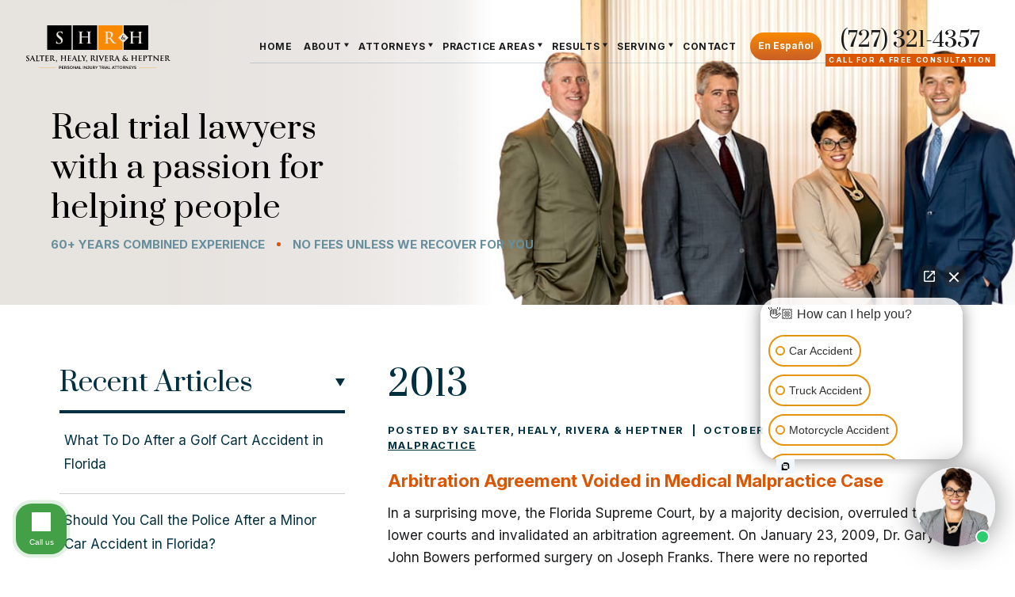

--- FILE ---
content_type: text/html; charset=UTF-8
request_url: https://www.salterhealy.com/2013/10/
body_size: 77323
content:

<!DOCTYPE html>
<html lang="en-US" >


<head>

  <!-- Title -->
  

  <!-- Meta Stuff -->
  <meta charset="utf-8" />
<script type="text/javascript">
/* <![CDATA[ */
var gform;gform||(document.addEventListener("gform_main_scripts_loaded",function(){gform.scriptsLoaded=!0}),document.addEventListener("gform/theme/scripts_loaded",function(){gform.themeScriptsLoaded=!0}),window.addEventListener("DOMContentLoaded",function(){gform.domLoaded=!0}),gform={domLoaded:!1,scriptsLoaded:!1,themeScriptsLoaded:!1,isFormEditor:()=>"function"==typeof InitializeEditor,callIfLoaded:function(o){return!(!gform.domLoaded||!gform.scriptsLoaded||!gform.themeScriptsLoaded&&!gform.isFormEditor()||(gform.isFormEditor()&&console.warn("The use of gform.initializeOnLoaded() is deprecated in the form editor context and will be removed in Gravity Forms 3.1."),o(),0))},initializeOnLoaded:function(o){gform.callIfLoaded(o)||(document.addEventListener("gform_main_scripts_loaded",()=>{gform.scriptsLoaded=!0,gform.callIfLoaded(o)}),document.addEventListener("gform/theme/scripts_loaded",()=>{gform.themeScriptsLoaded=!0,gform.callIfLoaded(o)}),window.addEventListener("DOMContentLoaded",()=>{gform.domLoaded=!0,gform.callIfLoaded(o)}))},hooks:{action:{},filter:{}},addAction:function(o,r,e,t){gform.addHook("action",o,r,e,t)},addFilter:function(o,r,e,t){gform.addHook("filter",o,r,e,t)},doAction:function(o){gform.doHook("action",o,arguments)},applyFilters:function(o){return gform.doHook("filter",o,arguments)},removeAction:function(o,r){gform.removeHook("action",o,r)},removeFilter:function(o,r,e){gform.removeHook("filter",o,r,e)},addHook:function(o,r,e,t,n){null==gform.hooks[o][r]&&(gform.hooks[o][r]=[]);var d=gform.hooks[o][r];null==n&&(n=r+"_"+d.length),gform.hooks[o][r].push({tag:n,callable:e,priority:t=null==t?10:t})},doHook:function(r,o,e){var t;if(e=Array.prototype.slice.call(e,1),null!=gform.hooks[r][o]&&((o=gform.hooks[r][o]).sort(function(o,r){return o.priority-r.priority}),o.forEach(function(o){"function"!=typeof(t=o.callable)&&(t=window[t]),"action"==r?t.apply(null,e):e[0]=t.apply(null,e)})),"filter"==r)return e[0]},removeHook:function(o,r,t,n){var e;null!=gform.hooks[o][r]&&(e=(e=gform.hooks[o][r]).filter(function(o,r,e){return!!(null!=n&&n!=o.tag||null!=t&&t!=o.priority)}),gform.hooks[o][r]=e)}});
/* ]]> */
</script>

  <meta http-equiv="Content-Type" content="text/html; charset=utf-8">
  <meta http-equiv="Content-Style-Type" content="text/css">
  <meta name="viewport" content="width=device-width, initial-scale=1, maximum-scale=1, minimum-scale=1" />
  <meta name = "format-detection" content = "telephone=no">


  <link rel="preconnect" href="https://fonts.gstatic.com" crossorigin>
  <link href="https://fonts.googleapis.com/css2?family=Inter:wght@400;700&family=Prata&display=swap" rel="stylesheet"> 
	
	<!-- Favicon -->
	<link rel="icon" type="image/png" sizes="128x128" href="https://www.salterhealy.com/wp-content/uploads/2021/09/favicon.jpg">

  <!-- WordPress Header Hook - Prints scripts or data in the head tag on the front end -->
  <meta name='robots' content='noindex, follow' />

	<!-- This site is optimized with the Yoast SEO plugin v26.7 - https://yoast.com/wordpress/plugins/seo/ -->
	<title>October 2013 - Salter, Healy, Rivera, &amp; Heptner</title>
	<meta property="og:locale" content="en_US" />
	<meta property="og:type" content="website" />
	<meta property="og:title" content="October 2013 - Salter, Healy, Rivera, &amp; Heptner" />
	<meta property="og:url" content="https://www.salterhealy.com/2013/10/" />
	<meta property="og:site_name" content="Salter, Healy, Rivera, &amp; Heptner" />
	<meta name="twitter:card" content="summary_large_image" />
	<script type="application/ld+json" class="yoast-schema-graph">{"@context":"https://schema.org","@graph":[{"@type":"CollectionPage","@id":"https://www.salterhealy.com/2013/10/","url":"https://www.salterhealy.com/2013/10/","name":"October 2013 - Salter, Healy, Rivera, &amp; Heptner","isPartOf":{"@id":"https://www.salterhealy.com/#website"},"primaryImageOfPage":{"@id":"https://www.salterhealy.com/2013/10/#primaryimage"},"image":{"@id":"https://www.salterhealy.com/2013/10/#primaryimage"},"thumbnailUrl":"","breadcrumb":{"@id":"https://www.salterhealy.com/2013/10/#breadcrumb"},"inLanguage":"en-US"},{"@type":"ImageObject","inLanguage":"en-US","@id":"https://www.salterhealy.com/2013/10/#primaryimage","url":"","contentUrl":""},{"@type":"BreadcrumbList","@id":"https://www.salterhealy.com/2013/10/#breadcrumb","itemListElement":[{"@type":"ListItem","position":1,"name":"Home","item":"https://www.salterhealy.com/"},{"@type":"ListItem","position":2,"name":"Archives for October 2013"}]},{"@type":"WebSite","@id":"https://www.salterhealy.com/#website","url":"https://www.salterhealy.com/","name":"Salter, Healy, Rivera, & Heptner","description":"","publisher":{"@id":"https://www.salterhealy.com/#organization"},"potentialAction":[{"@type":"SearchAction","target":{"@type":"EntryPoint","urlTemplate":"https://www.salterhealy.com/?s={search_term_string}"},"query-input":{"@type":"PropertyValueSpecification","valueRequired":true,"valueName":"search_term_string"}}],"inLanguage":"en-US"},{"@type":"Organization","@id":"https://www.salterhealy.com/#organization","name":"Salter, Healy, Rivera, & Heptner","url":"https://www.salterhealy.com/","logo":{"@type":"ImageObject","inLanguage":"en-US","@id":"https://www.salterhealy.com/#/schema/logo/image/","url":"https://www.salterhealy.com/wp-content/uploads/2021/10/shrh-logo-dark.svg","contentUrl":"https://www.salterhealy.com/wp-content/uploads/2021/10/shrh-logo-dark.svg","width":337,"height":101,"caption":"Salter, Healy, Rivera, & Heptner"},"image":{"@id":"https://www.salterhealy.com/#/schema/logo/image/"},"sameAs":["https://www.facebook.com/people/Salter-Healy-Rivera-Heptner/100067105308898/"]}]}</script>
	<!-- / Yoast SEO plugin. -->


<style id='wp-img-auto-sizes-contain-inline-css' type='text/css'>
img:is([sizes=auto i],[sizes^="auto," i]){contain-intrinsic-size:3000px 1500px}
/*# sourceURL=wp-img-auto-sizes-contain-inline-css */
</style>
<style id='classic-theme-styles-inline-css' type='text/css'>
/*! This file is auto-generated */
.wp-block-button__link{color:#fff;background-color:#32373c;border-radius:9999px;box-shadow:none;text-decoration:none;padding:calc(.667em + 2px) calc(1.333em + 2px);font-size:1.125em}.wp-block-file__button{background:#32373c;color:#fff;text-decoration:none}
/*# sourceURL=/wp-includes/css/classic-themes.min.css */
</style>
<link rel='stylesheet' id='animate-css' href='https://www.salterhealy.com/wp-content/themes/pql24/css/animate.css' type='text/css' media='all' />
<link rel='stylesheet' id='slick-css' href='https://www.salterhealy.com/wp-content/themes/pql24/css/slick.css' type='text/css' media='all' />
<link rel='stylesheet' id='hamburgers-css' href='https://www.salterhealy.com/wp-content/themes/pql24/css/hamburgers.css' type='text/css' media='all' />
<link rel='stylesheet' id='lity-css' href='https://www.salterhealy.com/wp-content/themes/pql24/css/lity.min.css' type='text/css' media='all' />
<link rel='stylesheet' id='gform_basic-css' href='https://www.salterhealy.com/wp-content/plugins/gravityforms/assets/css/dist/basic.min.css?ver=2.9.25' type='text/css' media='all' />
<link rel='stylesheet' id='styles-master-css' href='https://www.salterhealy.com/wp-content/themes/pql24/style.css' type='text/css' media='all' />
<script type="text/javascript" src="https://www.salterhealy.com/wp-includes/js/jquery/jquery.min.js?ver=3.7.1" id="jquery-core-js"></script>
<script type="text/javascript" src="https://www.salterhealy.com/wp-includes/js/jquery/jquery-migrate.min.js?ver=3.4.1" id="jquery-migrate-js"></script>
<link rel="https://api.w.org/" href="https://www.salterhealy.com/wp-json/" /><style type="text/css">.recentcomments a{display:inline !important;padding:0 !important;margin:0 !important;}</style><style>#gif_replace_left{float:left;margin-right:30px}#gif_replace_center{display:block;margin-left:auto;margin-right:auto}#gif_replace_right{float:right;margin-left:30px}#gif_replace_noalignment,#gif_replace_left,#gif_replace_center,#gif_replace_right{margin-bottom:10px;max-width:100%;height:auto}@media screen and (max-width: 1000px){#gif_replace_left,#gif_replace_center,#gif_replace_right{margin-bottom:10px;max-width:100%;height:auto;float:none;margin-left:auto;margin-right:auto;display:block}}</style>		<style type="text/css" id="wp-custom-css">
			@media (min-width: 1695px) {
	.awards-logo-slider .slick-dots {
		display: none;
	}
}

.content ul {
	padding-bottom: 30px;
}

/* Then style the iframe to fit in the container div with full height and width */

.iframe-container {
	position: relative;
  overflow: hidden;
  width: 100%;
  padding-top: 56.25%; /* 16:9 Aspect Ratio (divide 9 by 16 = 0.5625) */
	margin-bottom: 20px;
}

.responsive-iframe {
  position: absolute;
  top: 0;
  left: 0;
  bottom: 0;
  right: 0;
  width: 100%;
  height: 100%;
}

.gform_legacy_markup_wrapper div.validation_error {
	display: none;
}

table {width:100%; color: #171717;}
th {
    padding: 5px;
    border-top: 1px solid #F8F8F8;
    border-bottom: 1px solid #F8F8F8;
	  text-align:left;
	font-weight:bold;
	color: #ffffff;
background-color: #023041;
}
tr {
    padding: 5px;
    
}
td {
	padding-right:10px; 
	padding-top:5px;
	padding-bottom:5px;
	padding-left:10px;
}
tr:nth-child(even) {background-color: #F8F8F8;}
tr:hover {background-color: #e3bca3;}		</style>
		
  <!-- Schema -->
  <script type="application/ld+json">
{
  "@context": {
    "@vocab": "http://schema.org/"
  },
  "@graph": [
    {
      "@type": "Organization",
      "@id": "https://www.salterhealy.com/#organization",
      "name": "Salter, Healy, Rivera & Heptner Personal Injury Trial Attorneys",
      "url": "https://www.salterhealy.com/",
      "logo": "https://www.salterhealy.com/wp-content/uploads/2021/10/shrh-logo-dark.svg",
      "sameAs": [
        "https://lawyers.findlaw.com/florida/st-petersburg/3661474_1/",
        "https://profiles.superlawyers.com/florida/st-petersburg/lawfirm/salter-healy-rivera-and-heptner/d2037674-7a2e-493b-8da0-487220a598c7.html",
        "https://www.instagram.com/salter_healy_rivera_heptner/",
        "https://www.lawyers.com/tampa/florida/salter-healy-rivera-heptner-159192215-f/"
      ]
    },
    {
      "@type": "LegalService",
      "parentOrganization": {
        "name": "Salter, Healy, Rivera & Heptner Personal Injury Trial Attorneys"
      },
      "@id": "https://www.salterhealy.com/#st-petersburg",
      "name": "Salter, Healy, Rivera & Heptner Personal Injury Trial Attorneys - St. Petersburg",
      "address": {
        "@type": "PostalAddress",
        "streetAddress": "2601 1st Ave S",
        "addressLocality": "St. Petersburg",
        "addressRegion": "FL",
        "postalCode": "33712",
        "telephone": "(727) 321-4357",
        "addressCountry": "US"
      },
      "openingHours": [
        "Mo-Su 00:00-23:59"
      ],
      "priceRange": "Contingency",
      "image": "https://www.salterhealy.com/wp-content/uploads/2021/10/shrh-logo-dark.svg",
      "hasMap": "https://maps.app.goo.gl/oSaL3Jnsy87qjrRq6"
    },
    {
      "@type": "LegalService",
      "parentOrganization": {
        "name": "Salter, Healy, Rivera & Heptner Personal Injury Trial Attorneys"
      },
      "@id": "https://www.salterhealy.com/#tampa",
      "name": "Salter, Healy, Rivera & Heptner Personal Injury Trial Attorneys - Tampa",
      "address": {
        "@type": "PostalAddress",
        "streetAddress": "5401 W Kennedy Blvd",
        "addressLocality": "Tampa",
        "addressRegion": "FL",
        "postalCode": "33609",
        "telephone": "(727) 321-4357",
        "addressCountry": "US"
      },
      "openingHours": [
        "Mo-Su 00:00-23:59"
      ],
      "priceRange": "Contingency",
      "image": "https://www.salterhealy.com/wp-content/uploads/2021/10/shrh-logo-dark.svg",
      "hasMap": "https://maps.app.goo.gl/SY8X9TdzT8J5Kya66"
    },
    {
      "@type": "LegalService",
      "parentOrganization": {
        "name": "Salter, Healy, Rivera & Heptner Personal Injury Trial Attorneys"
      },
      "@id": "https://www.salterhealy.com/#tallahassee",
      "name": "Salter, Healy, Rivera & Heptner Personal Injury Trial Attorneys - Tallahassee",
      "address": {
        "@type": "PostalAddress",
        "streetAddress": "255 John Knox Rd",
        "addressLocality": "Tallahassee",
        "addressRegion": "FL",
        "postalCode": "32303",
        "telephone": "(727) 321-4357",
        "addressCountry": "US"
      },
      "openingHours": [
        "Mo-Su 00:00-23:59"
      ],
      "priceRange": "Contingency",
      "image": "https://www.salterhealy.com/wp-content/uploads/2021/10/shrh-logo-dark.svg",
      "hasMap": "https://maps.app.goo.gl/JkGUU4tmjXhxVGo18"
    },
    {
      "@type": "LegalService",
      "parentOrganization": {
        "name": "Salter, Healy, Rivera & Heptner Personal Injury Trial Attorneys"
      },
      "@id": "https://www.salterhealy.com/#sarasota",
      "name": "Salter, Healy, Rivera & Heptner Personal Injury Trial Attorneys - Sarasota",
      "address": {
        "@type": "PostalAddress",
        "streetAddress": "1800 2nd St",
        "addressLocality": "Sarasota",
        "addressRegion": "FL",
        "postalCode": "34236",
        "telephone": "(727) 321-4357",
        "addressCountry": "US"
      },
      "openingHours": [
        "Mo-Su 00:00-23:59"
      ],
      "priceRange": "Contingency",
      "image": "https://www.salterhealy.com/wp-content/uploads/2021/10/shrh-logo-dark.svg",
      "hasMap": "https://maps.app.goo.gl/6XYxWsMQkXFoSfUg6"
    },
    {
      "@type": "LegalService",
      "parentOrganization": {
        "name": "Salter, Healy, Rivera & Heptner Personal Injury Trial Attorneys"
      },
      "@id": "https://www.salterhealy.com/#clearwater",
      "name": "Salter, Healy, Rivera & Heptner Personal Injury Trial Attorneys - Clearwater",
      "address": {
        "@type": "PostalAddress",
        "streetAddress": "13555 Automobile Blvd",
        "addressLocality": "Clearwater",
        "addressRegion": "FL",
        "postalCode": "33762",
        "telephone": "(727) 321-4357",
        "addressCountry": "US"
      },
      "openingHours": [
        "Mo-Su 00:00-23:59"
      ],
      "priceRange": "Contingency",
      "image": "https://www.salterhealy.com/wp-content/uploads/2021/10/shrh-logo-dark.svg",
      "hasMap": "https://maps.app.goo.gl/r945ZNzdCCEh81wh9"
    },
    {
      "@type": "LegalService",
      "parentOrganization": {
        "name": "Salter, Healy, Rivera & Heptner Personal Injury Trial Attorneys"
      },
      "@id": "https://www.salterhealy.com/#bradenton",
      "name": "Salter, Healy, Rivera & Heptner Personal Injury Trial Attorneys - Bradenton",
      "address": {
        "@type": "PostalAddress",
        "streetAddress": "526 12th St W",
        "addressLocality": "Bradenton",
        "addressRegion": "FL",
        "postalCode": "34205",
        "telephone": "(727) 321-4357",
        "addressCountry": "US"
      },
      "openingHours": [
        "Mo-Su 00:00-23:59"
      ],
      "priceRange": "Contingency",
      "image": "https://www.salterhealy.com/wp-content/uploads/2021/10/shrh-logo-dark.svg",
      "hasMap": "https://maps.app.goo.gl/D2hTeaR27HdNtyPB7"
    }
  ]
}
</script>

<script type="application/ld+json">
{
  "@context": "https://schema.org/", 
  "@type": "Product", 
  "name": "Salter, Healy, Rivera & Heptner",
  "image": "https://www.salterhealy.com/wp-content/uploads/2021/10/shrh-logo-dark.svg",
  "aggregateRating": {
    "@type": "AggregateRating",
    "ratingValue": "4.9",
    "bestRating": "5",
    "worstRating": "1",
    "ratingCount": "225"
  }
}
</script>
  <!-- Analytics -->
  <!-- Global site tag (gtag.js) - Google Analytics -->
<script async src="https://www.googletagmanager.com/gtag/js?id=UA-144276392-1"></script>
<script>
  window.dataLayer = window.dataLayer || [];
  function gtag(){dataLayer.push(arguments);}
  gtag('js', new Date());

  gtag('config', 'UA-144276392-1');
</script>
	
</head>

	<body data-rsssl=1 class="archive date wp-theme-pql24" >

<header class="site-header">

    <div class="header-container">
        
        <div class="site-logo">

          
          
          <a href="https://www.salterhealy.com">

            <img class="main-logo inline-svg" src="https://www.salterhealy.com/wp-content/uploads/2021/09/logo.svg" alt="SHRH logo">

            <img class="main-logo-dark inline-svg tablet-hide" src="https://www.salterhealy.com/wp-content/uploads/2021/10/shrh-logo-dark.svg" alt="Salter, Healy, Rivera & Heptner logo">

          </a>

        </div>

        <div class="header-right">
          <div class="main-menu-wrap">
            <div class="menu-main-menu-container"><ul id = "main-menu" class = "main-menu"><li id="menu-item-11919" class="menu-item menu-item-type-post_type menu-item-object-page menu-item-home menu-item-11919"><a href="https://www.salterhealy.com/">Home</a></li>
<li id="menu-item-11920" class="menu-item menu-item-type-custom menu-item-object-custom menu-item-has-children menu-item-11920"><a href="#">About</a>
<ul class="sub-menu">
	<li id="menu-item-174" class="menu-item menu-item-type-post_type menu-item-object-page menu-item-174"><a href="https://www.salterhealy.com/about-our-firm/">Our Firm</a></li>
	<li id="menu-item-163" class="menu-item menu-item-type-post_type menu-item-object-page current_page_parent menu-item-163"><a href="https://www.salterhealy.com/blog/">Blog</a></li>
	<li id="menu-item-11867" class="menu-item menu-item-type-post_type menu-item-object-page menu-item-11867"><a href="https://www.salterhealy.com/videos/">Video Library</a></li>
</ul>
</li>
<li id="menu-item-11772" class="menu-item menu-item-type-custom menu-item-object-custom menu-item-has-children menu-item-11772"><a href="#">Attorneys</a>
<ul class="sub-menu">
	<li id="menu-item-5661" class="menu-item menu-item-type-post_type menu-item-object-page menu-item-5661"><a href="https://www.salterhealy.com/attorney-brad-salter/">Brad Salter</a></li>
	<li id="menu-item-11957" class="menu-item menu-item-type-post_type menu-item-object-page menu-item-11957"><a href="https://www.salterhealy.com/attorney-robert-j-healy/">Robert J. Healy</a></li>
	<li id="menu-item-11956" class="menu-item menu-item-type-post_type menu-item-object-page menu-item-11956"><a href="https://www.salterhealy.com/attorney-daniella-rivera/">Daniella Rivera</a></li>
	<li id="menu-item-11955" class="menu-item menu-item-type-post_type menu-item-object-page menu-item-11955"><a href="https://www.salterhealy.com/attorney-dane-heptner/">Dane Heptner</a></li>
	<li id="menu-item-11773" class="menu-item menu-item-type-post_type menu-item-object-page menu-item-11773"><a href="https://www.salterhealy.com/attorneys/">View All+</a></li>
</ul>
</li>
<li id="menu-item-169" class="menu-item menu-item-type-post_type menu-item-object-page menu-item-has-children menu-item-169"><a href="https://www.salterhealy.com/practice-areas/">Practice Areas</a>
<ul class="sub-menu">
	<li id="menu-item-13569" class="menu-item menu-item-type-post_type menu-item-object-page menu-item-13569"><a href="https://www.salterhealy.com/st-petersburg-personal-injury-attorneys/">Personal Injury</a></li>
	<li id="menu-item-12511" class="menu-item menu-item-type-post_type menu-item-object-page menu-item-12511"><a href="https://www.salterhealy.com/st-petersburg-auto-accident-attorneys/">Car Accidents</a></li>
	<li id="menu-item-12512" class="menu-item menu-item-type-post_type menu-item-object-page menu-item-12512"><a href="https://www.salterhealy.com/st-petersburg-dui-accident-attorneys/">DUI Accidents</a></li>
	<li id="menu-item-12513" class="menu-item menu-item-type-post_type menu-item-object-page menu-item-12513"><a href="https://www.salterhealy.com/st-petersburg-motorcycle-accident-attorneys/">Motorcycle Accidents</a></li>
	<li id="menu-item-12514" class="menu-item menu-item-type-post_type menu-item-object-page menu-item-12514"><a href="https://www.salterhealy.com/st-petersburg-premises-liability-attorneys/">Premises Liability</a></li>
	<li id="menu-item-12515" class="menu-item menu-item-type-post_type menu-item-object-page menu-item-12515"><a href="https://www.salterhealy.com/st-petersburg-truck-accident-attorneys/">Truck Accidents</a></li>
	<li id="menu-item-210" class="menu-item menu-item-type-post_type menu-item-object-page menu-item-210"><a href="https://www.salterhealy.com/practice-areas/">View All+</a></li>
</ul>
</li>
<li id="menu-item-11357" class="menu-item menu-item-type-custom menu-item-object-custom menu-item-has-children menu-item-11357"><a href="#">Results</a>
<ul class="sub-menu">
	<li id="menu-item-11961" class="menu-item menu-item-type-post_type menu-item-object-page menu-item-11961"><a href="https://www.salterhealy.com/verdicts-settlements/">Verdicts &#038; Settlements</a></li>
	<li id="menu-item-171" class="menu-item menu-item-type-post_type menu-item-object-page menu-item-171"><a href="https://www.salterhealy.com/client-reviews/">Testimonials</a></li>
</ul>
</li>
<li id="menu-item-5652" class="menu-item menu-item-type-custom menu-item-object-custom menu-item-has-children menu-item-5652"><a>Serving</a>
<ul class="sub-menu">
	<li id="menu-item-12463" class="menu-item menu-item-type-post_type menu-item-object-page menu-item-12463"><a href="https://www.salterhealy.com/tampa-personal-injury-lawyers/">Tampa</a></li>
	<li id="menu-item-12462" class="menu-item menu-item-type-post_type menu-item-object-page menu-item-12462"><a href="https://www.salterhealy.com/st-petersburg-personal-injury-attorneys/">St. Petersburg</a></li>
	<li id="menu-item-12464" class="menu-item menu-item-type-post_type menu-item-object-page menu-item-12464"><a href="https://www.salterhealy.com/bradenton-personal-injury-attorneys/">Bradenton</a></li>
	<li id="menu-item-12465" class="menu-item menu-item-type-post_type menu-item-object-page menu-item-12465"><a href="https://www.salterhealy.com/clearwater-personal-injury-attorneys/">Clearwater</a></li>
	<li id="menu-item-13904" class="menu-item menu-item-type-post_type menu-item-object-page menu-item-13904"><a href="https://www.salterhealy.com/largo-personal-injury-lawyer/">Largo</a></li>
	<li id="menu-item-13903" class="menu-item menu-item-type-post_type menu-item-object-page menu-item-13903"><a href="https://www.salterhealy.com/pinellas-park-personal-injury-attorney/">Pinellas Park</a></li>
	<li id="menu-item-13902" class="menu-item menu-item-type-post_type menu-item-object-page menu-item-13902"><a href="https://www.salterhealy.com/sarasota-personal-injury-lawyer/">Sarasota</a></li>
	<li id="menu-item-13905" class="menu-item menu-item-type-post_type menu-item-object-page menu-item-13905"><a href="https://www.salterhealy.com/seminole-personal-injury-attorney/">Seminole</a></li>
</ul>
</li>
<li id="menu-item-166" class="menu-item menu-item-type-post_type menu-item-object-page menu-item-166"><a href="https://www.salterhealy.com/contact-us/">Contact</a></li>
</ul></div>
          </div>
          <div class="header-phone-wrap">
              
              <a href="/es/" class="button translation-cta">
              En Español</a>

              <div>
                <div class="header-cta">
                  <a href="tel: +17273214357">
                    (727) 321-4357                    
                  </a>
                  <label class="phone-label">
                    Call For A Free Consultation                  </label>
                  <label class="phone-label xs-only">
                  Free Consultation                  </label>
                </div>
                <div class="mobile-hamburger">
                <div class="hamburger hamburger--squeeze">
                    <div class="hamburger-box">
                      <div class="hamburger-inner"></div>
                    </div>
                  </div>
                <span>menu</span>
                </div>
              </div>
          </div>  
        </div>
	</div>
</header>





    
  <div class="inner-hero">

    <div class="inner-hero-container">

      <div class="inner-hero-title">Real trial lawyers with a <br />
passion for helping people    </div>

      <div class="hero-subtitles">

        
          
            <span>
            
                60+ years combined experience   
          
          </span>

          
            <span>
            
                No fees unless we recover for you   
          
          </span>

          
        
      </div>

      <a class="button hero-btn md-hide lg-hide xl-hide" href="#contact">

        <span>Request free consultation</span>

      </a>

      
    </div>

    <div class="hero-inner-bg">

      <picture>

        <source media="(min-width: 1695px)" srcset="https://www.salterhealy.com/wp-content/uploads/2021/10/int-hero.jpg">

        <source media="(min-width: 1381px)" srcset="https://www.salterhealy.com/wp-content/uploads/2021/10/int-hero-1400.jpg">

        <source media="(min-width: 1171px)" srcset="https://www.salterhealy.com/wp-content/uploads/2021/10/int-hero-1200.jpg">

        <source media="(min-width: 768px)" srcset="https://www.salterhealy.com/wp-content/uploads/2021/10/int-hero-768.jpg">

        <img class="inner-hero-img" src="https://www.salterhealy.com/wp-content/uploads/2021/10/int-hero-360.jpg" alt="">

      </picture>

    </div>

  </div>  <div class="default-page" id="blog-page">
    <div class="default-page-container has-sidebar">
      <div class="default-main content">
        <h1 class="page-title"><span>2013</span></h1>

        <a href="#contact" class="button xs-only">
        
          <span>request free consultation</span>

        </a>

        <div class="blog-posts">
        
      <div class="blog-post">
        <div class="blog-time news-meta">
          Posted By Salter, Healy, Rivera & Heptner
          <strong>|</strong>
          October 14 2013          <strong>|</strong>
          <a href="https://www.salterhealy.com/category/medical-malpractice/" rel="category tag">Medical Malpractice</a>        </div>
          <h2 class="blog-title">
            <a href="https://www.salterhealy.com/arbitration-agreement-voided-in-medical-malpractice-case/" class="">Arbitration Agreement Voided in Medical Malpractice Case</a>
          </h2>
        <div class="blog-excerpt">
            <p>In a surprising move, the Florida Supreme Court, by a majority decision, overruled two lower courts and invalidated an arbitration agreement. On January 23, 2009, Dr. Gary John Bowers performed surgery on Joseph Franks. There were no reported complications, and Mr. Franks was discharged to his home. On January 25, suffering pain, Mr. Franks went to&#8230;</p>
        </div>
        <div class="readmore-btn">
          <a href="https://www.salterhealy.com/arbitration-agreement-voided-in-medical-malpractice-case/" class="read-more">
            Read more
          </a>  
        </div>
        </div>

        
      <div class="blog-post">
        <div class="blog-time news-meta">
          Posted By Salter, Healy, Rivera & Heptner
          <strong>|</strong>
          October 11 2013          <strong>|</strong>
          <a href="https://www.salterhealy.com/category/car-accidents/" rel="category tag">Car Accidents</a>        </div>
          <h2 class="blog-title">
            <a href="https://www.salterhealy.com/floridas-supreme-court-rules-against-no-fault-insurers/" class="">Florida’s Supreme Court Rules Against No-Fault Insurers</a>
          </h2>
        <div class="blog-excerpt">
            <p>The Florida Supreme Court’s recent majority decision in Nunez v. Geico has dealt a blow to Personal Injury Protection (PIP) insurers, although the effect of the ruling has been blunted by changes to Florida’s no-fault PIP legislation. At issue was whether a PIP insurer may require a claimant to submit to an examination under oath (EUO). What is&#8230;</p>
        </div>
        <div class="readmore-btn">
          <a href="https://www.salterhealy.com/floridas-supreme-court-rules-against-no-fault-insurers/" class="read-more">
            Read more
          </a>  
        </div>
        </div>

        
      <div class="blog-post">
        <div class="blog-time news-meta">
          Posted By Salter, Healy, Rivera & Heptner
          <strong>|</strong>
          October 9 2013          <strong>|</strong>
          <a href="https://www.salterhealy.com/category/bicycle-accidents/" rel="category tag">Bicycle Accidents</a>        </div>
          <h2 class="blog-title">
            <a href="https://www.salterhealy.com/bicycle-safety-some-helpful-tips/" class="">Bicycle Safety: Some Helpful Tips</a>
          </h2>
        <div class="blog-excerpt">
            <p>Bicycle riding is great — it keeps you fit, it’s environmentally friendly and, perhaps best of all, it can be fun. But it can also be dangerous. Bicycle accidents occur all too frequently. One such example is the recent report of a 29-year-old bicyclist, Tampa resident Michael Duriel Lee, who was killed in a hit-and-run collision at&#8230;</p>
        </div>
        <div class="readmore-btn">
          <a href="https://www.salterhealy.com/bicycle-safety-some-helpful-tips/" class="read-more">
            Read more
          </a>  
        </div>
        </div>

        
      <div class="blog-post">
        <div class="blog-time news-meta">
          Posted By Salter, Healy, Rivera & Heptner
          <strong>|</strong>
          October 7 2013          <strong>|</strong>
          <a href="https://www.salterhealy.com/category/car-accidents/" rel="category tag">Car Accidents</a>        </div>
          <h2 class="blog-title">
            <a href="https://www.salterhealy.com/what-you-need-to-know-before-going-on-your-no-fault-ime/" class="">What You Need To Know Before Going On Your No-Fault IME</a>
          </h2>
        <div class="blog-excerpt">
            <p>If you are injured in a car accident, chances are you will be sent for at least one independent medical examination (IME) by your insurance company. The IME is a medical examination with a physician chosen by your no-fault carrier. Florida is a “no-fault” state, meaning your medical expenses and lost wages are paid by&#8230;</p>
        </div>
        <div class="readmore-btn">
          <a href="https://www.salterhealy.com/what-you-need-to-know-before-going-on-your-no-fault-ime/" class="read-more">
            Read more
          </a>  
        </div>
        </div>

        
      <div class="blog-post">
        <div class="blog-time news-meta">
          Posted By Salter, Healy, Rivera & Heptner
          <strong>|</strong>
          October 4 2013          <strong>|</strong>
          <a href="https://www.salterhealy.com/category/personal-injury/" rel="category tag">Personal Injury</a>        </div>
          <h2 class="blog-title">
            <a href="https://www.salterhealy.com/what-diners-should-know-about-florida-restaurant-accidents/" class="">What Diners Should Know About Florida Restaurant Accidents</a>
          </h2>
        <div class="blog-excerpt">
            <p>More than 100 basketball fans were enjoying dinner overlooking Miami’s North Bay Village while cheering on the Miami Heat against the San Antonio Spurs in the NBA Finals at Shuckers Bar &amp; Grill. The fun Thursday evening took a frightening turn when the sports bar’s deck collapsed, sending the diners into the water of Biscayne Bay&#8230;.</p>
        </div>
        <div class="readmore-btn">
          <a href="https://www.salterhealy.com/what-diners-should-know-about-florida-restaurant-accidents/" class="read-more">
            Read more
          </a>  
        </div>
        </div>

        
      <div class="blog-post">
        <div class="blog-time news-meta">
          Posted By Salter, Healy, Rivera & Heptner
          <strong>|</strong>
          October 2 2013          <strong>|</strong>
          <a href="https://www.salterhealy.com/category/truck-accidents/" rel="category tag">Truck Accidents</a>        </div>
          <h2 class="blog-title">
            <a href="https://www.salterhealy.com/will-new-workweek-restrictions-for-truck-drivers-help-decrease-the-number-of-accidents/" class="">Will New Truck Driver Workweek Restrictions Help Decrease Accidents?</a>
          </h2>
        <div class="blog-excerpt">
            <p>Last summer, a gasoline trailer filled with 8,700 gallons of gas and diesel fuel flipped and crashed into a guardrail on I-4 near Exit 31 in Lakeland, causing more than 1,100 gallons of fuel to spill onto the highway and sending the driver to Lakeland Regional Medical Center. Florida Highway Patrol reported that the accident&#8230;</p>
        </div>
        <div class="readmore-btn">
          <a href="https://www.salterhealy.com/will-new-workweek-restrictions-for-truck-drivers-help-decrease-the-number-of-accidents/" class="read-more">
            Read more
          </a>  
        </div>
        </div>

                </div>
        
       <div class="pagination-nav">
        <div class="number-pagination">
                  </div>
       </div>

      </div>

      <div class="default-sidebar blog-sidebar" id="default-sidebar">
        <!-- blog sidebar -->
		<div id="recent-posts-2" class="widget widget_recent_entries  ">
		<h3 class="widgettitle widget-title widget__title  ">Recent Articles</h3>
		<ul>
											<li>
					<a href="https://www.salterhealy.com/what-to-do-after-a-golf-cart-accident-in-florida/">What To Do After a Golf Cart Accident in Florida</a>
									</li>
											<li>
					<a href="https://www.salterhealy.com/should-you-call-the-police-after-a-minor-car-accident-in-florida/">Should You Call the Police After a Minor Car Accident in Florida?</a>
									</li>
											<li>
					<a href="https://www.salterhealy.com/florida-e-bike-laws/">Florida&#8217;s E-Bike Laws</a>
									</li>
											<li>
					<a href="https://www.salterhealy.com/who-pays-my-medical-bills-after-a-car-accident-in-florida/">Who Pays My Medical Bills After a Car Accident?</a>
									</li>
											<li>
					<a href="https://www.salterhealy.com/understanding-ebike-laws-and-injury-claims-in-florida-and-pinellas-county/">Understanding E-Bike Laws and Injury Claims in Florida and Pinellas County</a>
									</li>
					</ul>

		</div><div id="categories-3" class="widget widget_categories  "><h3 class="widgettitle widget-title widget__title  ">Categories</h3>
			<ul>
					<li class="cat-item cat-item-75"><a href="https://www.salterhealy.com/category/bicycle-accidents/">Bicycle Accidents</a>
</li>
	<li class="cat-item cat-item-76"><a href="https://www.salterhealy.com/category/boat-accidents/">Boat Accidents</a>
</li>
	<li class="cat-item cat-item-77"><a href="https://www.salterhealy.com/category/car-accidents/">Car Accidents</a>
</li>
	<li class="cat-item cat-item-106"><a href="https://www.salterhealy.com/category/dog-bites/">Dog Bites</a>
</li>
	<li class="cat-item cat-item-85"><a href="https://www.salterhealy.com/category/dui-accidents/">DUI Accidents</a>
</li>
	<li class="cat-item cat-item-113"><a href="https://www.salterhealy.com/category/e-bike-accidents/">E-Bike Accidents</a>
</li>
	<li class="cat-item cat-item-98"><a href="https://www.salterhealy.com/category/florida-news/">Florida News</a>
</li>
	<li class="cat-item cat-item-114"><a href="https://www.salterhealy.com/category/golf-car-accidents/">Golf Car Accidents</a>
</li>
	<li class="cat-item cat-item-79"><a href="https://www.salterhealy.com/category/medical-malpractice/">Medical Malpractice</a>
</li>
	<li class="cat-item cat-item-78"><a href="https://www.salterhealy.com/category/motorcycle-accidents/">Motorcycle Accidents</a>
</li>
	<li class="cat-item cat-item-84"><a href="https://www.salterhealy.com/category/pedestrian-accidents/">Pedestrian Accidents</a>
</li>
	<li class="cat-item cat-item-80"><a href="https://www.salterhealy.com/category/personal-injury/">Personal Injury</a>
</li>
	<li class="cat-item cat-item-111"><a href="https://www.salterhealy.com/category/premises-liability/">Premises Liability</a>
</li>
	<li class="cat-item cat-item-112"><a href="https://www.salterhealy.com/category/rideshare-accidents/">Rideshare Accidents</a>
</li>
	<li class="cat-item cat-item-82"><a href="https://www.salterhealy.com/category/slip-and-fall/">Slip and Fall</a>
</li>
	<li class="cat-item cat-item-97"><a href="https://www.salterhealy.com/category/spinal-injury/">Spinal Injury</a>
</li>
	<li class="cat-item cat-item-81"><a href="https://www.salterhealy.com/category/truck-accidents/">Truck Accidents</a>
</li>
	<li class="cat-item cat-item-83"><a href="https://www.salterhealy.com/category/wrongful-death/">Wrongful Death</a>
</li>
			</ul>

			</div><div id="archives-3" class="widget widget_archive  "><h3 class="widgettitle widget-title widget__title  ">Archive</h3>
			<ul>
					<li><a href='https://www.salterhealy.com/2025/12/'>December 2025</a></li>
	<li><a href='https://www.salterhealy.com/2025/11/'>November 2025</a></li>
	<li><a href='https://www.salterhealy.com/2025/10/'>October 2025</a></li>
	<li><a href='https://www.salterhealy.com/2025/09/'>September 2025</a></li>
	<li><a href='https://www.salterhealy.com/2025/08/'>August 2025</a></li>
	<li><a href='https://www.salterhealy.com/2025/07/'>July 2025</a></li>
	<li><a href='https://www.salterhealy.com/2025/06/'>June 2025</a></li>
	<li><a href='https://www.salterhealy.com/2025/05/'>May 2025</a></li>
	<li><a href='https://www.salterhealy.com/2025/04/'>April 2025</a></li>
	<li><a href='https://www.salterhealy.com/2025/03/'>March 2025</a></li>
	<li><a href='https://www.salterhealy.com/2025/01/'>January 2025</a></li>
	<li><a href='https://www.salterhealy.com/2024/12/'>December 2024</a></li>
	<li><a href='https://www.salterhealy.com/2024/11/'>November 2024</a></li>
	<li><a href='https://www.salterhealy.com/2024/10/'>October 2024</a></li>
	<li><a href='https://www.salterhealy.com/2024/09/'>September 2024</a></li>
	<li><a href='https://www.salterhealy.com/2024/08/'>August 2024</a></li>
	<li><a href='https://www.salterhealy.com/2024/07/'>July 2024</a></li>
	<li><a href='https://www.salterhealy.com/2024/06/'>June 2024</a></li>
	<li><a href='https://www.salterhealy.com/2024/05/'>May 2024</a></li>
	<li><a href='https://www.salterhealy.com/2024/04/'>April 2024</a></li>
	<li><a href='https://www.salterhealy.com/2024/03/'>March 2024</a></li>
	<li><a href='https://www.salterhealy.com/2024/02/'>February 2024</a></li>
	<li><a href='https://www.salterhealy.com/2024/01/'>January 2024</a></li>
	<li><a href='https://www.salterhealy.com/2023/12/'>December 2023</a></li>
	<li><a href='https://www.salterhealy.com/2023/11/'>November 2023</a></li>
	<li><a href='https://www.salterhealy.com/2023/10/'>October 2023</a></li>
	<li><a href='https://www.salterhealy.com/2023/09/'>September 2023</a></li>
	<li><a href='https://www.salterhealy.com/2023/08/'>August 2023</a></li>
	<li><a href='https://www.salterhealy.com/2023/07/'>July 2023</a></li>
	<li><a href='https://www.salterhealy.com/2023/06/'>June 2023</a></li>
	<li><a href='https://www.salterhealy.com/2023/05/'>May 2023</a></li>
	<li><a href='https://www.salterhealy.com/2023/04/'>April 2023</a></li>
	<li><a href='https://www.salterhealy.com/2022/12/'>December 2022</a></li>
	<li><a href='https://www.salterhealy.com/2022/10/'>October 2022</a></li>
	<li><a href='https://www.salterhealy.com/2022/09/'>September 2022</a></li>
	<li><a href='https://www.salterhealy.com/2022/08/'>August 2022</a></li>
	<li><a href='https://www.salterhealy.com/2022/07/'>July 2022</a></li>
	<li><a href='https://www.salterhealy.com/2022/06/'>June 2022</a></li>
	<li><a href='https://www.salterhealy.com/2022/05/'>May 2022</a></li>
	<li><a href='https://www.salterhealy.com/2022/03/'>March 2022</a></li>
	<li><a href='https://www.salterhealy.com/2022/02/'>February 2022</a></li>
	<li><a href='https://www.salterhealy.com/2022/01/'>January 2022</a></li>
	<li><a href='https://www.salterhealy.com/2020/04/'>April 2020</a></li>
	<li><a href='https://www.salterhealy.com/2020/02/'>February 2020</a></li>
	<li><a href='https://www.salterhealy.com/2020/01/'>January 2020</a></li>
	<li><a href='https://www.salterhealy.com/2019/12/'>December 2019</a></li>
	<li><a href='https://www.salterhealy.com/2019/10/'>October 2019</a></li>
	<li><a href='https://www.salterhealy.com/2019/09/'>September 2019</a></li>
	<li><a href='https://www.salterhealy.com/2019/07/'>July 2019</a></li>
	<li><a href='https://www.salterhealy.com/2013/10/' aria-current="page">October 2013</a></li>
	<li><a href='https://www.salterhealy.com/2013/09/'>September 2013</a></li>
			</ul>

			</div>      </div>
    </div>
  </div>

    
    <footer class="site-footer" id="contact">
         <div class="footer-container">

            <div class="footer-form-wrap" >
                <div class="container">
                    <div class="cf-wrap">
                        <div class="contact-heading">
                        Request Free Consultation                        </div>
                        <div class="contact-sub-heading">
                        FILL OUT THE FORM BELOW TO SCHEDULE A FREE CASE EVALUATION                        </div>
                                                
                <div class='gf_browser_chrome gform_wrapper gform_legacy_markup_wrapper gform-theme--no-framework' data-form-theme='legacy' data-form-index='0' id='gform_wrapper_1' ><div id='gf_1' class='gform_anchor' tabindex='-1'></div><form method='post' enctype='multipart/form-data' target='gform_ajax_frame_1' id='gform_1'  action='/2013/10/#gf_1' data-formid='1' novalidate>
                        <div class='gform-body gform_body'><ul id='gform_fields_1' class='gform_fields top_label form_sublabel_below description_below validation_below'><li id="field_1_1" class="gfield gfield--type-text gfield_contains_required field_sublabel_below gfield--no-description field_description_below field_validation_below gfield_visibility_visible"  ><label class='gfield_label gform-field-label' for='input_1_1'>First Name<span class="gfield_required"><span class="gfield_required gfield_required_asterisk">*</span></span></label><div class='ginput_container ginput_container_text'><input name='input_1' id='input_1_1' type='text' value='' class='medium'    placeholder='First Name' aria-required="true" aria-invalid="false"   /></div></li><li id="field_1_2" class="gfield gfield--type-text gfield_contains_required field_sublabel_below gfield--no-description field_description_below field_validation_below gfield_visibility_visible"  ><label class='gfield_label gform-field-label' for='input_1_2'>Last Name<span class="gfield_required"><span class="gfield_required gfield_required_asterisk">*</span></span></label><div class='ginput_container ginput_container_text'><input name='input_2' id='input_1_2' type='text' value='' class='medium'    placeholder='Last Name' aria-required="true" aria-invalid="false"   /></div></li><li id="field_1_5" class="gfield gfield--type-phone gfield_contains_required field_sublabel_below gfield--no-description field_description_below field_validation_below gfield_visibility_visible"  ><label class='gfield_label gform-field-label' for='input_1_5'>Phone<span class="gfield_required"><span class="gfield_required gfield_required_asterisk">*</span></span></label><div class='ginput_container ginput_container_phone'><input name='input_5' id='input_1_5' type='tel' value='' class='medium'  placeholder='(XXX) XXX-XXXX' aria-required="true" aria-invalid="false"   /></div></li><li id="field_1_4" class="gfield gfield--type-email gfield_contains_required field_sublabel_below gfield--no-description field_description_below field_validation_below gfield_visibility_visible"  ><label class='gfield_label gform-field-label' for='input_1_4'>Email<span class="gfield_required"><span class="gfield_required gfield_required_asterisk">*</span></span></label><div class='ginput_container ginput_container_email'>
                            <input name='input_4' id='input_1_4' type='email' value='' class='medium'   placeholder='Email' aria-required="true" aria-invalid="false"  />
                        </div></li><li id="field_1_6" class="gfield gfield--type-textarea gfield_contains_required field_sublabel_below gfield--no-description field_description_below field_validation_below gfield_visibility_visible"  ><label class='gfield_label gform-field-label' for='input_1_6'>Describe your case<span class="gfield_required"><span class="gfield_required gfield_required_asterisk">*</span></span></label><div class='ginput_container ginput_container_textarea'><textarea name='input_6' id='input_1_6' class='textarea medium'    placeholder='Describe your case' aria-required="true" aria-invalid="false"   rows='10' cols='50'></textarea></div></li><li id="field_1_7" class="gfield gfield--type-html gfield_html gfield_no_follows_desc field_sublabel_below gfield--no-description field_description_below field_validation_below gfield_visibility_visible"  ><span>*</span>required fields</li><li id="field_1_8" class="gfield gfield--type-hidden gform_hidden field_sublabel_below gfield--no-description field_description_below field_validation_below gfield_visibility_visible"  ><div class='ginput_container ginput_container_text'><input name='input_8' id='input_1_8' type='hidden' class='gform_hidden'  aria-invalid="false" value='None' /></div></li><li id="field_1_9" class="gfield gfield--type-hidden gform_hidden field_sublabel_below gfield--no-description field_description_below field_validation_below gfield_visibility_visible"  ><div class='ginput_container ginput_container_text'><input name='input_9' id='input_1_9' type='hidden' class='gform_hidden'  aria-invalid="false" value='None' /></div></li><li id="field_1_10" class="gfield gfield--type-hidden gform_hidden field_sublabel_below gfield--no-description field_description_below field_validation_below gfield_visibility_visible"  ><div class='ginput_container ginput_container_text'><input name='input_10' id='input_1_10' type='hidden' class='gform_hidden'  aria-invalid="false" value='Organic' /></div></li><li id="field_1_11" class="gfield gfield--type-hidden gform_hidden field_sublabel_below gfield--no-description field_description_below field_validation_below gfield_visibility_visible"  ><div class='ginput_container ginput_container_text'><input name='input_11' id='input_1_11' type='hidden' class='gform_hidden'  aria-invalid="false" value='https://www.salterhealy.com/2013/10/' /></div></li><li id="field_1_12" class="gfield gfield--type-hidden gform_hidden field_sublabel_below gfield--no-description field_description_below field_validation_below gfield_visibility_visible"  ><div class='ginput_container ginput_container_text'><input name='input_12' id='input_1_12' type='hidden' class='gform_hidden'  aria-invalid="false" value='None' /></div></li><li id="field_1_13" class="gfield gfield--type-hidden gform_hidden field_sublabel_below gfield--no-description field_description_below field_validation_below gfield_visibility_visible"  ><div class='ginput_container ginput_container_text'><input name='input_13' id='input_1_13' type='hidden' class='gform_hidden'  aria-invalid="false" value='None' /></div></li><li id="field_1_14" class="gfield gfield--type-hidden gform_hidden field_sublabel_below gfield--no-description field_description_below field_validation_below gfield_visibility_visible"  ><div class='ginput_container ginput_container_text'><input name='input_14' id='input_1_14' type='hidden' class='gform_hidden'  aria-invalid="false" value='' /></div></li><li id="field_1_15" class="gfield gfield--type-honeypot gform_validation_container field_sublabel_below gfield--has-description field_description_below field_validation_below gfield_visibility_visible"  ><label class='gfield_label gform-field-label' for='input_1_15'>Comments</label><div class='ginput_container'><input name='input_15' id='input_1_15' type='text' value='' autocomplete='new-password'/></div><div class='gfield_description' id='gfield_description_1_15'>This field is for validation purposes and should be left unchanged.</div></li><li id="field_1_16" class="gfield gfield--type-hidden gform_hidden field_sublabel_below gfield--no-description field_description_below field_validation_below gfield_visibility_hidden"  ><div class='ginput_container ginput_container_text'><input name='input_16' id='input_1_16' type='hidden' class='gform_hidden'  aria-invalid="false" value='Mozilla/5.0 (Macintosh; Intel Mac OS X 10_15_7) AppleWebKit/537.36 (KHTML, like Gecko) Chrome/131.0.0.0 Safari/537.36; ClaudeBot/1.0; +claudebot@anthropic.com)' /></div></li></ul></div>
        <div class='gform-footer gform_footer top_label'> <button class='button gform_button' id='gform_submit_button_1'><span>Submit</span></button> <input type='hidden' name='gform_ajax' value='form_id=1&amp;title=&amp;description=&amp;tabindex=0&amp;theme=legacy&amp;styles=[]&amp;hash=e6e4be9cdd2f2f467cdbf1b1e5308cd7' />
            <input type='hidden' class='gform_hidden' name='gform_submission_method' data-js='gform_submission_method_1' value='iframe' />
            <input type='hidden' class='gform_hidden' name='gform_theme' data-js='gform_theme_1' id='gform_theme_1' value='legacy' />
            <input type='hidden' class='gform_hidden' name='gform_style_settings' data-js='gform_style_settings_1' id='gform_style_settings_1' value='[]' />
            <input type='hidden' class='gform_hidden' name='is_submit_1' value='1' />
            <input type='hidden' class='gform_hidden' name='gform_submit' value='1' />
            
            <input type='hidden' class='gform_hidden' name='gform_unique_id' value='' />
            <input type='hidden' class='gform_hidden' name='state_1' value='WyJbXSIsImE3ZmFiYTBiYjkzYWRiYTg5OGY4OGY4ZTdjOTNmMjEwIl0=' />
            <input type='hidden' autocomplete='off' class='gform_hidden' name='gform_target_page_number_1' id='gform_target_page_number_1' value='0' />
            <input type='hidden' autocomplete='off' class='gform_hidden' name='gform_source_page_number_1' id='gform_source_page_number_1' value='1' />
            <input type='hidden' name='gform_field_values' value='' />
            
        </div>
                        <p style="display: none !important;" class="akismet-fields-container" data-prefix="ak_"><label>&#916;<textarea name="ak_hp_textarea" cols="45" rows="8" maxlength="100"></textarea></label><input type="hidden" id="ak_js_1" name="ak_js" value="179"/><script>document.getElementById( "ak_js_1" ).setAttribute( "value", ( new Date() ).getTime() );</script></p></form>
                        </div>
		                <iframe style='display:none;width:0px;height:0px;' src='about:blank' name='gform_ajax_frame_1' id='gform_ajax_frame_1' title='This iframe contains the logic required to handle Ajax powered Gravity Forms.'></iframe>
		                <script type="text/javascript">
/* <![CDATA[ */
 gform.initializeOnLoaded( function() {gformInitSpinner( 1, 'https://www.salterhealy.com/wp-content/plugins/gravityforms/images/spinner.svg', true );jQuery('#gform_ajax_frame_1').on('load',function(){var contents = jQuery(this).contents().find('*').html();var is_postback = contents.indexOf('GF_AJAX_POSTBACK') >= 0;if(!is_postback){return;}var form_content = jQuery(this).contents().find('#gform_wrapper_1');var is_confirmation = jQuery(this).contents().find('#gform_confirmation_wrapper_1').length > 0;var is_redirect = contents.indexOf('gformRedirect(){') >= 0;var is_form = form_content.length > 0 && ! is_redirect && ! is_confirmation;var mt = parseInt(jQuery('html').css('margin-top'), 10) + parseInt(jQuery('body').css('margin-top'), 10) + 100;if(is_form){jQuery('#gform_wrapper_1').html(form_content.html());if(form_content.hasClass('gform_validation_error')){jQuery('#gform_wrapper_1').addClass('gform_validation_error');} else {jQuery('#gform_wrapper_1').removeClass('gform_validation_error');}setTimeout( function() { /* delay the scroll by 50 milliseconds to fix a bug in chrome */ jQuery(document).scrollTop(jQuery('#gform_wrapper_1').offset().top - mt); }, 50 );if(window['gformInitDatepicker']) {gformInitDatepicker();}if(window['gformInitPriceFields']) {gformInitPriceFields();}var current_page = jQuery('#gform_source_page_number_1').val();gformInitSpinner( 1, 'https://www.salterhealy.com/wp-content/plugins/gravityforms/images/spinner.svg', true );jQuery(document).trigger('gform_page_loaded', [1, current_page]);window['gf_submitting_1'] = false;}else if(!is_redirect){var confirmation_content = jQuery(this).contents().find('.GF_AJAX_POSTBACK').html();if(!confirmation_content){confirmation_content = contents;}jQuery('#gform_wrapper_1').replaceWith(confirmation_content);jQuery(document).scrollTop(jQuery('#gf_1').offset().top - mt);jQuery(document).trigger('gform_confirmation_loaded', [1]);window['gf_submitting_1'] = false;wp.a11y.speak(jQuery('#gform_confirmation_message_1').text());}else{jQuery('#gform_1').append(contents);if(window['gformRedirect']) {gformRedirect();}}jQuery(document).trigger("gform_pre_post_render", [{ formId: "1", currentPage: "current_page", abort: function() { this.preventDefault(); } }]);        if (event && event.defaultPrevented) {                return;        }        const gformWrapperDiv = document.getElementById( "gform_wrapper_1" );        if ( gformWrapperDiv ) {            const visibilitySpan = document.createElement( "span" );            visibilitySpan.id = "gform_visibility_test_1";            gformWrapperDiv.insertAdjacentElement( "afterend", visibilitySpan );        }        const visibilityTestDiv = document.getElementById( "gform_visibility_test_1" );        let postRenderFired = false;        function triggerPostRender() {            if ( postRenderFired ) {                return;            }            postRenderFired = true;            gform.core.triggerPostRenderEvents( 1, current_page );            if ( visibilityTestDiv ) {                visibilityTestDiv.parentNode.removeChild( visibilityTestDiv );            }        }        function debounce( func, wait, immediate ) {            var timeout;            return function() {                var context = this, args = arguments;                var later = function() {                    timeout = null;                    if ( !immediate ) func.apply( context, args );                };                var callNow = immediate && !timeout;                clearTimeout( timeout );                timeout = setTimeout( later, wait );                if ( callNow ) func.apply( context, args );            };        }        const debouncedTriggerPostRender = debounce( function() {            triggerPostRender();        }, 200 );        if ( visibilityTestDiv && visibilityTestDiv.offsetParent === null ) {            const observer = new MutationObserver( ( mutations ) => {                mutations.forEach( ( mutation ) => {                    if ( mutation.type === 'attributes' && visibilityTestDiv.offsetParent !== null ) {                        debouncedTriggerPostRender();                        observer.disconnect();                    }                });            });            observer.observe( document.body, {                attributes: true,                childList: false,                subtree: true,                attributeFilter: [ 'style', 'class' ],            });        } else {            triggerPostRender();        }    } );} ); 
/* ]]> */
</script>
                    </div>
                </div>
            </div>

            <div class="footer-right-column">
                <div class="footer-logo">
                    <img class="inline-svg" src="https://www.salterhealy.com/wp-content/uploads/2021/09/logo.svg">
                </div>

                <div class="footer-phone">
                                        <span>Call Today</span>
                    <a href="tel: +17273214357">
                        (727) 321-4357                    </a>
                </div>

                <div class="footer-offices-grid">
                                                                                            <div class="footer-location-item">
                                <div class="office-city">
                                                                        St. Petersburg                                                                    </div>
                                <div class="office-address">
                                    2601 1st Avenue S.<br />
St. Petersburg, Florida 33712                                </div>
                                 <div class="office-direction">
                                                                            <a href="https://www.google.com/maps/place/Salter,+Healy,+Rivera+%26+Heptner+Personal+Injury+Trial+Attorneys+-+St.+Petersburg/@27.77041,-82.6687,15z/data=!4m6!3m5!1s0x88c2e236149a058f:0x13a86ec525789227!8m2!3d27.7704098!4d-82.6687132!16s%2Fg%2F1hm46xs_5?entry=ttu&g_ep=EgoyMDI2MDEwNC4wIKXMDSoKLDEwMDc5MjA3M0gBUAM%3D" target="_blank" rel="noopener">
                                            Get Directions                                        </a>
                                                                    </div>
                            </div>
                                                    <div class="footer-location-item">
                                <div class="office-city">
                                                                        Tampa                                                                    </div>
                                <div class="office-address">
                                    5401 W. Kennedy Boulevard<br />
Suite 170<br />
Tampa, Florida 33609                                </div>
                                 <div class="office-direction">
                                                                            <a href="https://www.google.com/maps/place/5401+W+Kennedy+Blvd+%23170,+Tampa,+FL+33609/@27.9456961,-82.5342821,16z/data=!3m1!4b1!4m6!3m5!1s0x88c2c2f1f07890d1:0xf208e08aa5aea05b!8m2!3d27.9456961!4d-82.5342821!16s%2Fg%2F11mbmysftt?entry=ttu&g_ep=EgoyMDI2MDExMS4wIKXMDSoKLDEwMDc5MjA3M0gBUAM%3D" target="_blank" rel="noopener">
                                            Get Directions                                        </a>
                                                                    </div>
                            </div>
                                                    <div class="footer-location-item">
                                <div class="office-city">
                                                                        Tallahassee                                                                    </div>
                                <div class="office-address">
                                    255 John Knox Rd.<br />
Tallahassee, Florida 32303                                </div>
                                 <div class="office-direction">
                                                                            <a href="https://www.google.com/maps/place/255+John+Knox+Rd,+Tallahassee,+FL+32303/@30.4742439,-84.2817901,17z/data=!3m1!4b1!4m6!3m5!1s0x88ecf5ed73216477:0xe083061b4134289e!8m2!3d30.4742439!4d-84.2817901!16s%2Fg%2F11bw4cg2nl?entry=ttu&g_ep=EgoyMDI2MDExMS4wIKXMDSoKLDEwMDc5MjA3M0gBUAM%3D" target="_blank" rel="noopener">
                                            Get Directions                                        </a>
                                                                    </div>
                            </div>
                                                    <div class="footer-location-item">
                                <div class="office-city">
                                                                        Sarasota                                                                    </div>
                                <div class="office-address">
                                    1800 2nd St<br />
Sarasota, Florida 34236                                </div>
                                 <div class="office-direction">
                                                                            <a href="https://www.google.com/maps/place/1800+2nd+St,+Sarasota,+FL+34236/@27.3378692,-82.5357431,17z/data=!3m1!4b1!4m5!3m4!1s0x88c3406e1b1df4ad:0x772d64f1793a2d91!8m2!3d27.3378692!4d-82.5335491?shorturl=1" target="_blank" rel="noopener">
                                            Get Directions                                        </a>
                                                                    </div>
                            </div>
                                                    <div class="footer-location-item">
                                <div class="office-city">
                                                                        Clearwater                                                                    </div>
                                <div class="office-address">
                                    13555 Automobile Blvd<br />
Clearwater, Florida 33762                                </div>
                                 <div class="office-direction">
                                                                            <a href="https://www.google.com/maps/place/13555+Automobile+Blvd,+Clearwater,+FL+33762/@27.895042,-82.6976589,17z/data=!3m1!4b1!4m5!3m4!1s0x88c2e50b35d85d79:0x74ad7f6ceb944b13!8m2!3d27.895042!4d-82.6954649?shorturl=1" target="_blank" rel="noopener">
                                            Get Directions                                        </a>
                                                                    </div>
                            </div>
                                                    <div class="footer-location-item">
                                <div class="office-city">
                                                                        Bradenton                                                                    </div>
                                <div class="office-address">
                                    526 12 St W.<br />
Bradenton, Florida 34205                                </div>
                                 <div class="office-direction">
                                                                            <a href="https://www.google.com/maps/place/526+12th+St+W,+Bradenton,+FL+34205/@27.4946909,-82.5759355,17z/data=!3m1!4b1!4m5!3m4!1s0x88c317cd73d0cb35:0xd6e39d47e6481939!8m2!3d27.4946909!4d-82.5737415?shorturl=1" target="_blank" rel="noopener">
                                            Get Directions                                        </a>
                                                                    </div>
                            </div>
                                                            </div>
            </div>

         </div>

         <div class="footer-copyrights-wrapper">
             <div class="footer-coprights-container">
                 <div class="footer-coprights-content">
                     <p>Salter, Healy, Rivera &amp; Heptner - All rights reserved.<p>
                     <ul id="footer-menu" class="footer-menu"><li id="menu-item-5665" class="menu-item menu-item-type-post_type menu-item-object-page menu-item-5665"><a href="https://www.salterhealy.com/privacy-policy/">Privacy Policy</a></li>
</ul>                 </div>
                 <div class="branding-logo">
                                                                <div class="footer-social">
                            <div class="footer-social-heading">
                            Connect                            </div>
                            <div class="footer-social-links">
                                                            <a href="https://x.com/salterhealy" target="_blank" rel="noopener">
                                                                            <img src="https://www.salterhealy.com/wp-content/uploads/2021/09/social-twitter.svg" class="inline-svg">
                                                                    </a>
                                                            <a href="https://www.youtube.com/channel/UCJbNFJMmFKUibL1FykgB9LA" target="_blank" rel="noopener">
                                                                            <img src="https://www.salterhealy.com/wp-content/uploads/2021/09/social-youtube.svg" class="inline-svg">
                                                                    </a>
                                                            <a href="https://www.facebook.com/people/Salter-Healy-Rivera-Heptner/100067105308898/" target="_blank" rel="noopener">
                                                                            <img src="https://www.salterhealy.com/wp-content/uploads/2021/09/social-facebook.svg" class="inline-svg">
                                                                    </a>
                                                        </div>
                        </div>
                                        <a href="//www.ilawyermarketing.com" target="_blank" rel="noopener">
                        <img src="https://www.salterhealy.com/wp-content/uploads/2021/07/ilawyer-logo.svg" class="inline-svg">
                    </a>    
                </div>
             </div>
         </div>
    </footer>

    <script type="speculationrules">
{"prefetch":[{"source":"document","where":{"and":[{"href_matches":"/*"},{"not":{"href_matches":["/wp-*.php","/wp-admin/*","/wp-content/uploads/*","/wp-content/*","/wp-content/plugins/*","/wp-content/themes/pql24/*","/*\\?(.+)"]}},{"not":{"selector_matches":"a[rel~=\"nofollow\"]"}},{"not":{"selector_matches":".no-prefetch, .no-prefetch a"}}]},"eagerness":"conservative"}]}
</script>

<!-- CallRail WordPress Integration -->
<script type="text/javascript">window.crwpVer = 1;</script><script type="text/javascript" src="https://www.salterhealy.com/wp-content/themes/pql24/js/wow.min.js" id="wow-js"></script>
<script type="text/javascript" src="https://www.salterhealy.com/wp-content/themes/pql24/js/lity.min.js" id="lity-js"></script>
<script type="text/javascript" src="https://www.salterhealy.com/wp-content/themes/pql24/js/slick.min.js" id="slick-js"></script>
<script type="text/javascript" src="https://www.salterhealy.com/wp-content/themes/pql24/js/waypoints.min.js" id="waypoints-js"></script>
<script type="text/javascript" src="https://www.salterhealy.com/wp-content/themes/pql24/js/smoothScroll.min.js" id="smoothScroll-js"></script>
<script type="text/javascript" src="https://www.salterhealy.com/wp-content/themes/pql24/js/modernizr-webp.js" id="modernizr-webp-js"></script>
<script type="text/javascript" src="https://www.salterhealy.com/wp-content/themes/pql24/main.js?ver=ed5d0562eff4ae4051e6f6a4f7309041" id="mainjs-js"></script>
<script type="text/javascript" src="https://www.salterhealy.com/wp-includes/js/dist/dom-ready.min.js?ver=f77871ff7694fffea381" id="wp-dom-ready-js"></script>
<script type="text/javascript" src="https://www.salterhealy.com/wp-includes/js/dist/hooks.min.js?ver=dd5603f07f9220ed27f1" id="wp-hooks-js"></script>
<script type="text/javascript" src="https://www.salterhealy.com/wp-includes/js/dist/i18n.min.js?ver=c26c3dc7bed366793375" id="wp-i18n-js"></script>
<script type="text/javascript" id="wp-i18n-js-after">
/* <![CDATA[ */
wp.i18n.setLocaleData( { 'text direction\u0004ltr': [ 'ltr' ] } );
//# sourceURL=wp-i18n-js-after
/* ]]> */
</script>
<script type="text/javascript" src="https://www.salterhealy.com/wp-includes/js/dist/a11y.min.js?ver=cb460b4676c94bd228ed" id="wp-a11y-js"></script>
<script type="text/javascript" defer='defer' src="https://www.salterhealy.com/wp-content/plugins/gravityforms/js/jquery.json.min.js?ver=2.9.25" id="gform_json-js"></script>
<script type="text/javascript" id="gform_gravityforms-js-extra">
/* <![CDATA[ */
var gform_i18n = {"datepicker":{"days":{"monday":"Mo","tuesday":"Tu","wednesday":"We","thursday":"Th","friday":"Fr","saturday":"Sa","sunday":"Su"},"months":{"january":"January","february":"February","march":"March","april":"April","may":"May","june":"June","july":"July","august":"August","september":"September","october":"October","november":"November","december":"December"},"firstDay":1,"iconText":"Select date"}};
var gf_legacy_multi = [];
var gform_gravityforms = {"strings":{"invalid_file_extension":"This type of file is not allowed. Must be one of the following:","delete_file":"Delete this file","in_progress":"in progress","file_exceeds_limit":"File exceeds size limit","illegal_extension":"This type of file is not allowed.","max_reached":"Maximum number of files reached","unknown_error":"There was a problem while saving the file on the server","currently_uploading":"Please wait for the uploading to complete","cancel":"Cancel","cancel_upload":"Cancel this upload","cancelled":"Cancelled","error":"Error","message":"Message"},"vars":{"images_url":"https://www.salterhealy.com/wp-content/plugins/gravityforms/images"}};
var gf_global = {"gf_currency_config":{"name":"U.S. Dollar","symbol_left":"$","symbol_right":"","symbol_padding":"","thousand_separator":",","decimal_separator":".","decimals":2,"code":"USD"},"base_url":"https://www.salterhealy.com/wp-content/plugins/gravityforms","number_formats":[],"spinnerUrl":"https://www.salterhealy.com/wp-content/plugins/gravityforms/images/spinner.svg","version_hash":"82ddcee79de0cc35a6751c1498bb789d","strings":{"newRowAdded":"New row added.","rowRemoved":"Row removed","formSaved":"The form has been saved.  The content contains the link to return and complete the form."}};
//# sourceURL=gform_gravityforms-js-extra
/* ]]> */
</script>
<script type="text/javascript" defer='defer' src="https://www.salterhealy.com/wp-content/plugins/gravityforms/js/gravityforms.min.js?ver=2.9.25" id="gform_gravityforms-js"></script>
<script type="text/javascript" defer='defer' src="https://www.salterhealy.com/wp-content/plugins/gravityforms/js/jquery.maskedinput.min.js?ver=2.9.25" id="gform_masked_input-js"></script>
<script type="text/javascript" defer='defer' src="https://www.salterhealy.com/wp-content/plugins/gravityforms/js/placeholders.jquery.min.js?ver=2.9.25" id="gform_placeholder-js"></script>
<script type="text/javascript" defer='defer' src="https://www.salterhealy.com/wp-content/plugins/gravityforms/assets/js/dist/utils.min.js?ver=48a3755090e76a154853db28fc254681" id="gform_gravityforms_utils-js"></script>
<script type="text/javascript" defer='defer' src="https://www.salterhealy.com/wp-content/plugins/gravityforms/assets/js/dist/vendor-theme.min.js?ver=4f8b3915c1c1e1a6800825abd64b03cb" id="gform_gravityforms_theme_vendors-js"></script>
<script type="text/javascript" id="gform_gravityforms_theme-js-extra">
/* <![CDATA[ */
var gform_theme_config = {"common":{"form":{"honeypot":{"version_hash":"82ddcee79de0cc35a6751c1498bb789d"},"ajax":{"ajaxurl":"https://www.salterhealy.com/wp-admin/admin-ajax.php","ajax_submission_nonce":"ec7f17e2ce","i18n":{"step_announcement":"Step %1$s of %2$s, %3$s","unknown_error":"There was an unknown error processing your request. Please try again."}}}},"hmr_dev":"","public_path":"https://www.salterhealy.com/wp-content/plugins/gravityforms/assets/js/dist/","config_nonce":"db510d8cd2"};
//# sourceURL=gform_gravityforms_theme-js-extra
/* ]]> */
</script>
<script type="text/javascript" defer='defer' src="https://www.salterhealy.com/wp-content/plugins/gravityforms/assets/js/dist/scripts-theme.min.js?ver=244d9e312b90e462b62b2d9b9d415753" id="gform_gravityforms_theme-js"></script>
<script defer type="text/javascript" src="https://www.salterhealy.com/wp-content/plugins/akismet/_inc/akismet-frontend.js?ver=1768517133" id="akismet-frontend-js"></script>
<script type="text/javascript" src="//cdn.callrail.com/companies/598633603/wp-0-5-3/swap.js?ver=ed5d0562eff4ae4051e6f6a4f7309041" id="swapjs-js"></script>
<script type="text/javascript">
/* <![CDATA[ */
 gform.initializeOnLoaded( function() { jQuery(document).on('gform_post_render', function(event, formId, currentPage){if(formId == 1) {if(typeof Placeholders != 'undefined'){
                        Placeholders.enable();
                    }jQuery('#input_1_5').mask('(999) 999-9999').bind('keypress', function(e){if(e.which == 13){jQuery(this).blur();} } );} } );jQuery(document).on('gform_post_conditional_logic', function(event, formId, fields, isInit){} ) } ); 
/* ]]> */
</script>
<script type="text/javascript">
/* <![CDATA[ */
 gform.initializeOnLoaded( function() {jQuery(document).trigger("gform_pre_post_render", [{ formId: "1", currentPage: "1", abort: function() { this.preventDefault(); } }]);        if (event && event.defaultPrevented) {                return;        }        const gformWrapperDiv = document.getElementById( "gform_wrapper_1" );        if ( gformWrapperDiv ) {            const visibilitySpan = document.createElement( "span" );            visibilitySpan.id = "gform_visibility_test_1";            gformWrapperDiv.insertAdjacentElement( "afterend", visibilitySpan );        }        const visibilityTestDiv = document.getElementById( "gform_visibility_test_1" );        let postRenderFired = false;        function triggerPostRender() {            if ( postRenderFired ) {                return;            }            postRenderFired = true;            gform.core.triggerPostRenderEvents( 1, 1 );            if ( visibilityTestDiv ) {                visibilityTestDiv.parentNode.removeChild( visibilityTestDiv );            }        }        function debounce( func, wait, immediate ) {            var timeout;            return function() {                var context = this, args = arguments;                var later = function() {                    timeout = null;                    if ( !immediate ) func.apply( context, args );                };                var callNow = immediate && !timeout;                clearTimeout( timeout );                timeout = setTimeout( later, wait );                if ( callNow ) func.apply( context, args );            };        }        const debouncedTriggerPostRender = debounce( function() {            triggerPostRender();        }, 200 );        if ( visibilityTestDiv && visibilityTestDiv.offsetParent === null ) {            const observer = new MutationObserver( ( mutations ) => {                mutations.forEach( ( mutation ) => {                    if ( mutation.type === 'attributes' && visibilityTestDiv.offsetParent !== null ) {                        debouncedTriggerPostRender();                        observer.disconnect();                    }                });            });            observer.observe( document.body, {                attributes: true,                childList: false,                subtree: true,                attributeFilter: [ 'style', 'class' ],            });        } else {            triggerPostRender();        }    } ); 
/* ]]> */
</script>

    <!-- GTranslate: https://gtranslate.io/ -->
<div id="google_translate_element2"></div>
<script>
function googleTranslateElementInit2() {
  new google.translate.TranslateElement({
    pageLanguage: 'en',
    autoDisplay: false
  }, 'google_translate_element2');
}
</script>
<script src="//translate.google.com/translate_a/element.js?cb=googleTranslateElementInit2"></script>

<script>
function GTranslateGetCurrentLang() {
  var keyValue = document['cookie'].match('(^|;) ?googtrans=([^;]*)(;|$)');
  return keyValue ? keyValue[2].split('/')[2] : null;
}

function GTranslateFireEvent(element, event) {
  try {
    if (document.createEventObject) {
      var evt = document.createEventObject();
      element.fireEvent('on' + event, evt)
    } else {
      var evt = document.createEvent('HTMLEvents');
      evt.initEvent(event, true, true);
      element.dispatchEvent(evt)
    }
  } catch (e) {}
}

function doGTranslate(lang_pair) {
  if (lang_pair.value) lang_pair = lang_pair.value;
  if (lang_pair == '') return;
  var lang = lang_pair.split('|')[1];
  if (GTranslateGetCurrentLang() == null && lang == lang_pair.split('|')[0]) return;
  var teCombo;
  var sel = document.getElementsByTagName('select');
  for (var i = 0; i < sel.length; i++)
    if (sel[i].className.indexOf('goog-te-combo') != -1) {
      teCombo = sel[i];
      break;
    } if (document.getElementById('google_translate_element2') == null || document.getElementById(
      'google_translate_element2').innerHTML.length == 0 || teCombo.length == 0 || teCombo.innerHTML.length == 0) {
    setTimeout(function() {
      doGTranslate(lang_pair)
    }, 500)
  } else {
    teCombo.value = lang;
    GTranslateFireEvent(teCombo, 'change');
    GTranslateFireEvent(teCombo, 'change')
  }
}
</script>

<script>(function (w,d,s,v,odl){(w[v]=w[v]||{})['odl']=odl;;
var f=d.getElementsByTagName(s)[0],j=d.createElement(s);j.async=true;
j.src='https://intaker.azureedge.net/widget/chat.min.js';
f.parentNode.insertBefore(j,f);
})(window, document, 'script','Intaker', 'salterhealyriveraandheptner');
</script>
	</body>

</html>

--- FILE ---
content_type: text/css
request_url: https://www.salterhealy.com/wp-content/themes/pql24/style.css
body_size: 17503
content:
/*
Theme Name: Premium Quicklaunch 24
Author: iLawyerMarketing.com
Description: Wordpress Theme
*/

/* Resets
 --------------------------------------------------------------------------------------- */

/* Icomoon */

@font-face {
    font-family: "icomoon";
    src: url("fonts/icomoon.eot?wbrwwc");
    src: url("fonts/icomoon.eot?wbrwwc#iefix") format("embedded-opentype"),
      url("fonts/icomoon.ttf?wbrwwc") format("truetype"),
      url("fonts/icomoon.woff?wbrwwc") format("woff"),
      url("fonts/icomoon.svg?wbrwwc#icomoon") format("svg");
    font-weight: normal;
    font-style: normal;
    font-display: block;
  }
  
  [class^="icon-"],
  [class*=" icon-"] {
    /* use !important to prevent issues with browser extensions that change fonts */
    font-family: "icomoon" !important;
    speak: never;
    font-style: normal;
    font-weight: normal;
    font-variant: normal;
    text-transform: none;
    line-height: 1;
  
  /* Better Font Rendering =========== */
    -webkit-font-smoothing: antialiased;
    -moz-osx-font-smoothing: grayscale;
  }
  
  .icon-Group-63 .path1:before {
    content: "\e909";
    color: rgb(255, 255, 255);
    opacity: 0.45;
  }
  .icon-Group-63 .path2:before {
    content: "\e90a";
    margin-left: -1em;
    color: rgb(0, 0, 0);
  }
  .icon-Group-63 .path3:before {
    content: "\e90b";
    margin-left: -1em;
    color: rgb(255, 255, 255);
  }
  .icon-play-button .path1:before {
    content: "\e906";
    color: rgb(255, 255, 255);
    opacity: 0.45;
  }
  .icon-play-button .path2:before {
    content: "\e907";
    margin-left: -1em;
    color: #023041;
  }
  .icon-play-button .path3:before {
    content: "\e908";
    margin-left: -1em;
    color: #F98900;
  }
  .icon-Group-1599 .path1:before {
    content: "\e902";
    color: rgb(10, 42, 90);
  }
  .icon-Group-1599 .path2:before {
    content: "\e903";
    margin-left: -1.23046875em;
    color: rgb(255, 255, 255);
  }
  .icon-Group-1599 .path3:before {
    content: "\e904";
    margin-left: -1.23046875em;
    color: rgb(10, 42, 90);
  }
  .icon-Group-1599 .path4:before {
    content: "\e905";
    margin-left: -1.23046875em;
    color: rgb(255, 255, 255);
  }
  .icon-solid-arrow-lefft:before {
    content: "\e900";
    color: #F98900;
  }
  .icon-solid-arrow-right:before {
    content: "\e901";
    color: #F98900;
  }
  
  /* IE Fix */
  body {
    overflow: hidden;
  }
  
  /* */
  html,
  body,
  div,
  span,
  applet,
  object,
  iframe,
  h1,
  h2,
  h3,
  h4,
  h5,
  h6,
  p,
  blockquote,
  pre,
  a,
  abbr,
  acronym,
  address,
  big,
  cite,
  code,
  del,
  dfn,
  em,
  img,
  ins,
  kbd,
  q,
  s,
  samp,
  small,
  strike,
  strong,
  sub,
  sup,
  tt,
  var,
  b,
  u,
  i,
  center,
  dl,
  dt,
  dd,
  ol,
  ul,
  li,
  fieldset,
  form,
  label,
  legend,
  table,
  caption,
  tbody,
  tfoot,
  thead,
  tr,
  th,
  td,
  article,
  aside,
  canvas,
  details,
  embed,
  figure,
  figcaption,
  footer,
  header,
  hgroup,
  menu,
  nav,
  output,
  ruby,
  section,
  summary,
  time,
  mark,
  audio,
  video {
    margin: 0;
    padding: 0;
    border: 0;
    font-size: 100%;
    font: inherit;
    vertical-align: baseline;
  }
  
  /* HTML5 display-role reset for older browsers */
  article,
  aside,
  details,
  figcaption,
  figure,
  footer,
  header,
  hgroup,
  menu,
  nav,
  section {
    display: block;
  }
  
  html,
  body {
    overflow-x: hidden;
  }
  
  body {
    line-height: 1;
  }
  
  ol,
  ul {
    list-style: none;
  }
  
  blockquote,
  q {
    quotes: none;
  }
  
  blockquote:before,
  blockquote:after,
  q:before,
  q:after {
    content: "";
    content: none;
  }
  
  table {
    border-collapse: collapse;
    border-spacing: 0;
  }
  
  *:focus {
    outline: none;
  }
  
  .clearfix:after {
    visibility: hidden;
    display: block;
    font-size: 0;
    content: "";
    clear: both;
    height: 0;
  }
  
  * html .clearfix {
    zoom: 1;
  }
  
  /* IE6 */
  *:first-child + html .clearfix {
    zoom: 1;
  }
  
  /* IE7 */
  *,
  *:before,
  *:after {
    -moz-box-sizing: border-box;
    -webkit-box-sizing: border-box;
    box-sizing: border-box;
  }
  
  * {
    -webkit-font-smoothing: antialiased;
    -moz-osx-font-smoothing: grayscale;
    /* Firefox 25*/
  }
  
  ::-webkit-scrollbar {
    /* width: 0; */
    /* Remove scrollbar space */
    /* background: transparent; */
    /* Optional: just make scrollbar invisible */
  }
  
  input,
  textarea {
    -webkit-appearance: none;
    -webkit-border-radius: 0;
    border: none;
    resize: none;
    display: block;
  }
  
  input::-webkit-input-placeholder,
  textarea::-webkit-input-placeholder {
    -webkit-transition: all 0.25s ease-in-out;
    -moz-transition: all 0.25s ease-in-out;
    -ms-transition: all 0.25s ease-in-out;
    -o-transition: all 0.25s ease-in-out;
    transition: all 0.25s ease-in-out;
  }
  
  input:focus::-webkit-input-placeholder,
  textarea:focus::-webkit-input-placeholder {
    color: transparent !important;
  }
  
  input:focus:-moz-placeholder,
  textarea:focus:-moz-placeholder {
    color: transparent !important;
  }
  
  input:focus:-ms-input-placeholder,
  textarea:focus:-ms-input-placeholder {
    color: transparent !important;
  }
  
  button {
    border: none;
    cursor: pointer;
  }
  
  a {
    text-decoration: none;
    transition: 0.35s ease-in-out;
  }
  
  .wow {
    visibility: hidden;
  }
  
  .gform_hidden,
  .gform_validation_container {
    display: none;
  }
  
  /* emulate background cover on image tags */
  .cover {
    width: 100%;
    height: 100%;
    object-fit: cover;
    display: block;
  }
  
  @media (max-width: 1199px) {
    /* Turn off wow.js animations on tablet/mobile */
    .animated {
      -o-transition-property: none !important;
      -moz-transition-property: none !important;
      -ms-transition-property: none !important;
      -webkit-transition-property: none !important;
      transition-property: none !important;
      -o-transform: none !important;
      -moz-transform: none !important;
      -ms-transform: none !important;
      -webkit-transform: none !important;
      transform: none !important;
      -webkit-animation: none !important;
      -moz-animation: none !important;
      -o-animation: none !important;
      -ms-animation: none !important;
      animation: none !important;
    }
  
    .wow {
      visibility: visible;
    }
  
    /* Remove scrollbar on tablet/mobile */
    /* ::-webkit-scrollbar {
      display: none;
    } */
  }
  
  body {
    font-family: 'Inter', sans-serif;
    font-weight: 500;
  }
  
  /* Content Styles
   --------------------------------------------------------------------------------------- */
  
  .content p,
  .content li {
    font-family: 'Inter', sans-serif;
    font-weight: normal;
    font-size: 17px;
    line-height: 30px;
    color: #191a1c;
  }
  
  .content p {
    margin-bottom: 30px;
  }
  
  .content h1 {
    font-family: 'Prata', serif;
    font-size: 55px;
    line-height: 70px;
    padding-bottom: 30px;
    color: #023041;
  }
  
  .content h2 {
    font-weight: bold;
    font-size: 22px;
    line-height: 30px;
    color: #DB5602;
    margin-bottom: 25px;
  }
  
  .content h3 {
    font-size: 18px;
    line-height: 30px;
    font-weight: 700;
    color: #023041;
    text-transform: uppercase;
    margin-bottom: 12px;
  }
  
  .content h4 {
    font-weight: bold;
    font-size: 15px;
    letter-spacing: 0.1em;
    line-height: 20px;
    color: #DB5602;
    text-transform: uppercase;
    margin-bottom: 12px;
  }
  
  .content p a,
  .content li a {
    color: #597a87;
    -webkit-transition: all 0.25s ease-in-out;
    -moz-transition: all 0.25s ease-in-out;
    -ms-transition: all 0.25s ease-in-out;
    -o-transition: all 0.25s ease-in-out;
    transition: all 0.25s ease-in-out;
    text-decoration: none;
  }
  
  .content p a:hover,
  .content li a:hover {
    color: #DB5602;
  }
  
  .content p strong,
  .content li strong {
    font-weight: bold;
  }
  
  .content p em,
  .content li em {
    font-style: italic;
  }
  
  .content ul li {
    list-style: none;
    padding-left: 25px;
    position: relative;
  }
  
  .content ul li:before {
    content: "\2022";
    color: #DB5602;
    position: absolute;
    left: 0;
    top: 0px;
    font-weight: bold;
    font-size: 22px;
  }
  
  .content ol {
    counter-reset: item;
    margin-bottom: 32px;
  }
  
  .content ol li {
    padding-left: 25px;
    position: relative;
    margin-bottom: 0;
  }
  
  .content ol li:before {
    content: counter(item) ". ";
    counter-increment: item;
    color: #DB5602;
    position: absolute;
    left: 0px;
    font-weight: 700;
  }
  
  .content blockquote p {
    font-family: 'Prata', serif;
    font-size: 27px;
    line-height: 45px;
    color: #023041;
    margin-bottom: 20px;
  }
  
  .content blockquote:after {
    content: "";
    background: #DB5602;
    width: 100px;
    height: 2px;
    display: block;
  }
  
  .content img {
    max-width: 100%;
    height: auto;
  }
  
  a.button {
    width: 329px;
    height: 68px;
    background: transparent;
    border-radius: 34px;
    position: relative;
    display: -webkit-flex;
    display: flex;
    -webkit-align-items: center;
    align-items: center;
    -webkit-justify-content: center;
    justify-content: center;
    border-radius: 34px;
    overflow: hidden;
    transition: .35s ease;
  }
  
  @media (max-width: 767px) {
    .content h1 {
      font-size: 31px;
      line-height: 41px;
    }
  
    .content h2 {
      font-size: 21px;
    }
  
    .content h3 {
      font-size: 17px;
      line-height: 25px;
    }
  
    .content blockquote p {
      font-size: 25px;
      line-height: 40px;
    }
  }
  
  @media (min-width: 768px) and (max-width: 1170px) {
    .content h1 {
      font-size: 40px;
      line-height: 50px;
    }
  
    .content blockquote p {
      font-size: 27px;
      line-height: 45px;
    }
  }
  
  @media (min-width: 1171px) and (max-width: 1380px) {
    .content h1 {
      font-size: 44px;
      line-height: 50px;
    }
  }
  
  @media (min-width: 1381px) and (max-width: 1694px) {
    .content h1 {
      font-size: 40px;
      line-height: 50px;
    }
  }
  
  .default-main.content ul {
    margin-bottom: 30px;
  }
  
  .default-main.content > p > img {
    width: 100%;
    margin: 15px 0px 24px;
  }
  
  body.page-id-135 .default-main.content > p > img {
    width: calc(100% + 12px);
    max-width: 110%;
  }
  
  .content blockquote {
    margin: 50px 0px;
  }
  
  /* Button Styles */
  
  a.button span {
    display: flex;
    align-items: center;
    justify-content: center;
    z-index: 2;
    font-size: 20px;
    font-weight: 700;
    color: #fff;
    transition: .35s ease;
    height: 100%;
    width: 100%;
    margin-bottom: 3px;
  }
  
  .button:hover span {
    background: #DB5602;
  }
  
  /* Styleguide Page */
  
  .inner-hero-subtitle p strong:after {
    content: "";
    width: 5px;
    height: 5px;
    background: #F98900;
    display: block;
    border-radius: 5px;
    margin: 0 12px 0 12px;
  }
  
  .inner-hero-subtitle strong {
    display: flex;
    align-items: center;
  }
  
  .inner-hero-subtitle p strong:last-child:after {
    display: none;
  }
  
  .no-hero .default-page {
    margin-top: 95px;
  }
  
  .default-page-container {
    max-width: 1366px;
    margin: 0 auto;
  }
  
  .default-sidebar {
    width: 360px;
  }
  
  .default-page-container.has-sidebar .default-main {
    width: 889px;
    order: 2;
  }
  
  .default-page-container.has-sidebar {
    display: flex;
    justify-content: space-between;
    padding: 81px 0 85px;
  }
  
  img {
    vertical-align: middle;
    max-width: 100%;
  }
  
  @media (max-width: 1380px) {
    .default-page-container {
      max-width: calc(100% - 120px);
    }
  }
  
  @media (max-width: 1170px) {
    .no-hero .default-page {
      margin-top: 60px;
    }
  }
  
  /* Header */
  
  header {
    position: fixed;
    width: 100%;
    top: 0;
    left: 0;
    z-index: 5;
    transition: all .3s ease-in-out;
  }
  
  .site-logo {
    transition: all .3s ease-in-out;
  }
  
  html.menu-active img.main-logo {
    opacity: 1;
    visibility: visible;
  }
  
  html.menu-active img.light-logo {
    opacity: 1;
    visibility: visible;
    top: -10px;
    max-width: 167px;
    left: -5px;
  }
  
  .header-container {
    display: flex;
    justify-content: space-between;
    padding: 0 33px;
    align-items: center;
  }
  
  .site-logo svg {
    width: auto;
  }
  
  .menu-main-menu-container {
    position: relative;
  }
  
  ul#main-menu {
    display: flex;
    justify-content: flex-end;
  }
  
  ul#main-menu > li {
    margin: 0 24px 0 0;
    padding: 20px 0 15px;
    position: relative;
    display: table;
  }
  
  ul#main-menu > li:after {
    content: "";
    opacity: 0;
    width: 100%;
    height: 5px;
    background: currentColor;
    position: absolute;
    bottom: -2px;
    left: 0;
    background: #F98900;
    transition: 0.35s ease;
    z-index: 1;
  }
  
  ul#main-menu > li:last-of-type {
    margin-right: 0;
  }
  
  ul#main-menu > li > ul {
    position: absolute;
    opacity: 0;
    visibility: hidden;
    width: 256px;
    background: #023041;
    top: 100%;
    left: 0;
    padding: 15px 30px;
  }
  
  ul#main-menu > li > a {
    font-weight: bold;
    font-size: 15px;
    letter-spacing: 0.05em;
    line-height: 1;
    text-align: left;
    color: #191A1C;
    text-transform: uppercase;
    display: flex;
    align-items: center;
    justify-content: space-between;
  }
  
  ul#main-menu > li.menu-item-has-children > a {
    padding-right: 0.75em;
    position: relative;
  }
  
  ul#main-menu > li.menu-item-has-children > a:after {
    content: "";
    width: 0;
    height: 0;
    border-style: solid;
    border-width: 5px 3px 0 3px;
    border-color: #191A1C transparent transparent transparent;
    position: absolute;
    top: 0;
    bottom: 0;
    right: 0;
    margin: auto;
    transition: 0.35s ease-in-out;
  }
  
  ul#main-menu > li:hover > ul {
    opacity: 1;
    visibility: visible;
  }
  
  ul#main-menu > li > ul li a {
    font-weight: bold;
    font-size: 13px;
    letter-spacing: 0.05em;
    line-height: 23px;
    text-align: left;
    color: #fff;
    text-transform: uppercase;
    border-bottom: 4px solid transparent;
    display: table;
  }
  
  ul#main-menu > li > ul li a:hover {
    border-color: #F98900;
  }
  
  ul#main-menu > li > ul li {
    padding: 10px 0px 10px;
  }
  
  .mobile-hamburger {
    display: none;
  }
  
  .header-right {
    display: flex;
    justify-content: space-between;
    flex: 1 1;
    max-width: 1243px;
  }
  
  .header-phone-wrap {
    display: flex;
    justify-content: flex-end;
    align-items: center;
    width: 100%;
  }
  
  .button.translation-cta {
    width: 100%;
    padding-inline: 1.25rem;
    height: 40px;
    margin-right: 25px;
    margin-bottom: 9px;
    background: linear-gradient(180deg, #F98900 0%, #C95E26 100%);
    color: #FFF;
    font-weight: 700;
    transition: none;
  }

  .button.translation-cta:hover{
      background: #DB5602;
  }

  .button.translation-cta:before,
  .button.translation-cta:after{
    display: none!important;
  }
  
  .header-phone-wrap #spanish-cta:after {
    content: "Español";
    color: white;
    font-weight: 700;
    display: flex;
    justify-content: center;
    align-items: center;
    font-size: 12px;
    text-transform: uppercase;
  }
  
  .button.translation-cta:before {
    content: '';
    background: #DB5602;
    display: block;
    width: 100%;
    height: 100%;
  }
  
  .button.translation-cta:hover:after {
    background: transparent;
  }
  
  @media (max-width: 1695px) {
    .button.translation-cta {
      margin-right: 15px;
      margin-bottom: 0;
      font-size: 14px;
    }
 } 
  
  @media (max-width: 1380px) {
    .button.translation-cta {
      margin-bottom: 5px;
    }
  }
  
  @media (max-width: 1170px) {
  
    .button.translation-cta:after {
      background: #678E9D;
    }
  
    .header-phone-wrap {
      align-items: flex-start;
      padding-top: 18px;
    }
  
    .header-phone-wrap #spanish-cta:after {
      font-size: 10px;
    }
  }
  
  @media (max-width: 767px) {
    .header-phone-wrap {
      align-items: center;
      padding-top: 0;
    }
  
    .button.translation-cta {
      font-size: 13px;
      height: 35px;
      margin: 0;
      max-width: 110px;
    }
  
    .button.translation-cta:after {
      background: #023041;
    }
  }
  
  @media (min-width: 768px) and (max-width: 1170px) {
    .button.translation-cta {
      width: 76px;
      height: 85px;
      margin-bottom: 0;
      margin-right: 0;
      margin-left: 17px;
      border-radius: 0;
    }
  }
  
  .header-cta {
    display: block;
    flex: 0 0 auto;
  }
  
  .header-cta a {
    display: block;
    font-family: 'Prata', serif;
    font-size: 35px;
    line-height: 1;
    text-align: center;
    color: #191A1C;
    margin-bottom: 4px;
  }
  
  .header-cta label {
    font-size: 11px;
    letter-spacing: 0.17em;
    text-align: center;
    color: #FFF;
    text-transform: uppercase;
    background: #DB5602;
    width: 280px;
    height: 17px;
    display: flex;
    align-items: center;
    justify-content: center;
    position: relative;
    font-weight: 700;
  }
  
  .main-menu-wrap {
    flex: 1 1;
  }
  
  ul#main-menu > li:first-child {
    margin-left: 0;
  }
  
  ul#main-menu > li:first-child {
    margin-left: 0;
  }
  
  ul#main-menu > li.current-menu-item > a {
    color: #F98900 !important;
  }
  
  ul#main-menu > li > ul li:hover a,
  ul#main-menu > li:hover > a {
    color: #F98900 !important;
  }
  
  ul#main-menu > li:hover > a:after {
    border-top-color: #F98900 !important;
  }
  
  ul#main-menu > li:hover:after,
  ul#main-menu > li.current-menu-item:after,
  ul#main-menu > li.current-menu-ancestor:after {
    opacity: 1;
  }
  
  @media (min-width: 1695px) {
    .site-logo img.main-logo {
      max-width: 340px;
    }
  
  }
  
  @media (min-width: 1381px) {
    body:not(.no-hero) header:not(.fixed) .site-logo {
      transform: translateY(32px);
    }
  }
  
  @media (min-width: 1171px) {
    body:not(.no-hero) header:not(.fixed) .menu-main-menu-container:after {
      content: '';
      height: 1px;
      width: 810px;
      background: #678E9D50;
      bottom: 0;
      position: absolute;
    }
  
    body:not(.no-hero) header:not(.fixed) .main-logo {
      display: none;
    }
  
    ul#main-menu > li.current-menu-item > a
    ul#main-menu > li > a:hover {
      color: #F98900 !important;
    }
  
    ul#main-menu > li.current-menu-ancestor > a {
      color: #F98900 !important;
    }
  
    ul#main-menu > li.current-menu-item > a:after,
    ul#main-menu > li.current-menu-ancestor > a:after {
      border-top-color: #F98900 !important;
    }
  
  }
  
  @media (min-width: 1381px) {
    body:not(.no-hero) header:not(.fixed) .menu-main-menu-container:after {
      width: 849px;
      left: 30px;
    }
  }
  
  @media (min-width: 1695px) {
    body:not(.no-hero) header:not(.fixed) .menu-main-menu-container:after {
      width: 970px;
      left: 27px;
    }
  }
  
  @media (max-width: 1170px) {
    header {
      background: #023041;
    }
  
    .header-container {
      padding: 0 0 0 30px;
      box-shadow: 0 3px 6px rgba(0,0,0,0.16);
    }
  
    .main-menu-wrap {
      opacity: 0;
      margin: 0;
      visibility: visible;
      position: fixed;
      top: 85px;
      left: 0;
      width: 100%;
      height: calc(100% - 85px);
      background: #fff;
      overflow: auto;
      transition: 0.35s ease;
      max-height: 0;
    }
  
    .mobile-hamburger {
      width: 85px;
      height: 85px;
      color: #023041;
      background: #FFFFFF;
      display: flex;
      align-items: center;
      justify-content: center;
      flex-direction: column;
      position: absolute;
      top: 0;
      right: 0;
    }
  
    header.site-header {
      top: 0;
      padding-top: 0;
      height: 85px;
    }
  
    div.hamburger {
      opacity: 1;
      padding: 0;
    }
  
    .hamburger-box {
      width: 42.5px;
    }
  
    .hamburger-inner,
    .hamburger-inner::before,
    .hamburger-inner::after {
      width: 100%;
    }
  
    .mobile-hamburger span {
      font-weight: bold;
      font-size: 12px;
      letter-spacing: 0.2em;
      line-height: 21px;
      text-align: center;
      text-transform: uppercase;
      position: relative;
      top: 5px;
    }
  
    .header-cta a {
      color: #FFFFFF;
    }
  
    html.menu-active .main-menu-wrap {
      opacity: 1;
      visibility: visible;
      display: block;
      max-height: 100%;
    }
  
    html.menu-active {
      overflow: hidden;
    }
  
    ul#main-menu {
      display: block;
      padding: 25px 60px;
    }
  
    ul#main-menu > li > a {
      color: #023041;
      position: relative;
      display: table;
    }
  
    .menu-main-menu-container {
      padding: 0;
    }
  
    ul#main-menu > li {
      margin: 0;
      padding: 10px 0 10px;
      margin-bottom: 10px;
    }
  
    ul#main-menu > li:after {
      bottom: 3px;
    }
  
    ul#main-menu > li.menu-item-has-children > a:after {
      border-color: #012447 transparent transparent transparent;
    }
  
    ul#main-menu > li > ul {
      position: static;
      opacity: 1;
      visibility: visible;
      width: 110vw;
      margin-left: -60px;
      padding: 10px 60px;
      margin-top: 20px;
      margin-bottom: -10px;
      display: none;
    }
  
    ul#main-menu > li.active > a {
      color: #F98900 !important;
    }
  
    ul#main-menu > li.active > ul {
      display: block;
    }
  
    ul#main-menu > li.menu-item-has-children:after {
      display: none;
    }
  
    ul#main-menu > li.current-menu-item > a
    ul#main-menu > li:hover > a {
      color: #F98900 !important;
    }
  
    /* ul#main-menu > li.current-menu-item > a:after,
    ul#main-menu > li.current-menu-ancestor > a:after {
      border-top-color: #DB5602 !important;
    } */
  
    ul#main-menu > li > ul li a:hover {
      color: #F98900;
    }
  
    ul#main-menu > li > ul li {
      padding: 6px 0;
    }
  }
  
  @media (max-width: 767px) {
    .site-logo img.main-logo {
      height: 54px;
      margin-top: 17px;
    }
  
    img.main-logo {
      display: none;
    }
  
    .mobile-hamburger {
      height: 75px;
      width: 75px;
    }
  
    header.site-header {
      background: #023041;
      height: 75px;
    }
  
    label.phone-label {
      font-size: 9px;
      width: 100%;
      margin-top: 5px;
    }
  
    label.phone-label {
      display: none;
    }
  
    label.phone-label.xs-only {
      display: flex !important;
    }
  
    .hamburger-box {
      width: 36px;
    }
  
    .mobile-hamburger span {
      font-size: 10px;
      line-height: 1;
      text-align: center;
    }
  
    .hamburger-inner,
    .hamburger-inner::before,
    .hamburger-inner::after {
      height: 2px;
    }
  
    header.site-header {
          position: fixed;
          top: 0;
      }
  
    body.no-hero .header-container,
    body:not(.home) .header-container {
          padding: 0;
      }
  
    body {
      padding-top: 75px;
    }
  
    .header-cta a {
      margin: 0 0 5px 0;
    }
  
    .main-menu-wrap {
      height: calc(100% - 75px);
    }
  
    .header-container {
      display: flex;
      flex-wrap: wrap;
      padding: 0;
    }
  
    .site-logo {
      display: flex;
      justify-content: center;
      align-items: center;
      flex-basis: calc(100% - 75px);
      margin: auto;
      margin-left: 0;
      padding: 0;
      position: relative;
      top: unset;
      left: unset;
      right: unset;
      height: 75px;
    }
  
    .site-logo svg {
      height: 60px;
    }
  
    .header-right {
      flex-basis: 100%;
      background: #678E9D;
      height: 48px;
    }
  
    .header-phone-wrap {
      flex-direction: row-reverse;
      justify-content: space-between;
      padding: 0 15px;
    }
  
    .header-cta {
      display: flex;
      flex-direction: column-reverse;
      align-items: center;
    }
  
    .header-cta label {
      background: unset;
      width: auto;
      padding-right: 3px;
      margin-top: 0;
      padding-bottom: 3px;
    }
  
    .header-cta a {
      margin: 0;
      font-size: 18px;
      line-height: 20px;
    }
  
  }
  
  @media (min-width: 768px) and (max-width: 1170px) {
  
      body:not(.home):not(.page-id-14088){
          padding-top: 85px;
      }
  
    .header-right {
          height: 85px;
      justify-content: flex-end;
      }
  
    .header-phone-wrap {
      padding-top: 0;
      padding-right: 85px;
      flex-direction: row-reverse;
      justify-content: flex-start;
    }
  
    .header-cta label {
      width: 205px;
      font-size: 9px;
    }
  
    .header-cta a {
      font-size: 28px;
    }
  
      html.menu-active header.site-header .header-cta a {
          color: #fff;
      }
  
    .site-logo svg {
      height: 66px;
    }
  
  }
  
  @media (min-width: 1171px) and (max-width: 1380px) {
    .button.translation-cta{
      margin-right: 5px;
      margin-bottom: 5px;
      font-size: 12px;
      width: 90px;
      padding-inline: 10px;
      height: 35px;
    }

    body:not(.no-hero) header:not(.fixed) {
      padding-top: 32px;
    }
  
    body:not(.no-hero) header:not(.fixed) ul#main-menu > li {
      padding-top: 11px;
    }
  
    .header-right {
      align-items: center;
      max-width: 940px;
    }
  
    .header-cta a {
      font-size: 26px;
    }
  
    .site-logo {
      align-items: center;
    }
  
    .site-logo svg {
      height: 55px;
    }
  
    .site-logo img.main-logo {
      max-width: 215px;
    }
  
    ul#main-menu {
      margin-right: 15px;
      justify-content: flex-end;
    }
  
    ul#main-menu > li {
      margin-right: 10px;
    }
  
    ul#main-menu > li > a {
      font-size: 12px;
      padding: 0 2px;
    }

    .ilaw-translate-espanol ul#main-menu > li > a{
      font-size: 11px;
    }
  
    label.phone-label {
      font-size: 9px;
      width: 214px;
      height: 16px;
    }
  
    .header-container {
      padding: 0px 25px 0 33px;
    }
  
    .menu-main-menu-container {
      padding-right: 0;
    }
  
    .main-menu-wrap {
      margin-right: 0;
    }
  
    ul#main-menu > li.menu-item-has-children > a:after {
      position: absolute;
      right: 0;
      top: 50%;
      transform: translateY(-50%);
      margin-top: -2px;
    }
  
  }
  
  @media (min-width: 1381px) and (max-width: 1694px) {
    .site-logo {
      align-items: center;
    }
  
    .site-logo svg {
      height: 63px;
    }
  
    .header-right {
      align-items: center;
      max-width: 1118px;
    }
  
    body:not(.no-hero) header:not(.fixed) .header-right {
      padding-top: 28px;
    }
  
    .header-cta a {
      font-size: 30px;
      margin-bottom: 6px;
      text-align: center;
      margin-top: 5px;
    }
  
    label.phone-label {
      font-size: 10px;
      height: 18px;
      min-width: 225px;
    }
  
    .menu-main-menu-container {
      padding-right: 10px;
    }
  
    ul#main-menu > li > a {
      font-size: 13px;
      padding: 0 4px;
    }
  
    ul#main-menu > li {
      margin: 0 18px 0 0;
      padding: 20px 0 17px;
    }
  
    .header-container {
      padding: 0px 25px;
    }
  }
  
  /* Header Dark + Fixed */
  
  @media (min-width: 1695px) {
    body.no-hero .header-right {
      max-width: calc(100% - 332px);
    }
  
    body.no-hero .main-menu-wrap {
      justify-content: flex-end;
      margin-right: 20px;
    }
  }
  
  @media (min-width: 1381px) {
    header.fixed .site-logo svg,
    body.no-hero header .site-logo svg {
      height: 63px;
    }

  .ilaw-translate-espanol ul#main-menu > li > a{
    font-size: 12px;
  }
  }
  
  @media (min-width: 1171px) {
  
    header.fixed,
    .no-hero header {
      background: #023041;
    }
  
    header.fixed .main-logo-dark,
    body.no-hero header .main-logo-dark {
      display: none;
    }
  
    header.fixed ul#main-menu > li > a,
    body.no-hero header ul#main-menu > li > a {
      color: #FFFFFF;
    }
  
    header.fixed ul#main-menu > li.menu-item-has-children > a:after,
    body.no-hero header ul#main-menu > li.menu-item-has-children > a:after {
      border-top-color: #FFFFFF;
    }
  
    header.fixed .header-cta a,
    body.no-hero header .header-cta a {
      color: #FFFFFF;
    }
  
    body.no-hero ul#main-menu > li > a {
      padding-top: 40px;
      padding-bottom: 40px;
    }
  
    body:not(.no-hero) header.fixed ul#main-menu > li > a {
      padding-top: 22px;
      padding-bottom: 23px;
    }
  
    header.fixed ul#main-menu > li:after,
    body.no-hero ul#main-menu > li:after {
      bottom: 0;
    }
  
  }
  
  body.no-hero img.light-logo {
    position: static;
    opacity: 1;
    visibility: visible;
    width: 205px;
    padding-top: 11px;
  }
  
  /* body.no-hero .header-container {
    padding: 0 22px 0 15px;
  } */
  
  /* Home Hero */
  
  #home-hero {
    position: relative;
    height: 666px;
    background: #050505;
    padding-bottom: 145px;
  }
  
  .home-hero-bg {
    background: #023041;
    overflow: hidden;
    position: absolute;
    height: 100%;
    width: 100%;
  }
  
  .home-hero-bg > div {
    background-position: 65% top;
  }
  
  .home-hero-bg > div {
    height: 100%;
    width: 100%;
    background-size: cover;
    background-position: center center;
    position: relative;
  }
  
  .hero-title {
    font-family: 'Prata', serif;
    font-size: 60px;
    line-height: 70px;
    color: #191A1C;
  }
  
  .hero-subtitles {
    font-weight: 700;
    font-size: 16px;
    color: #678E9D;
    text-transform: uppercase;
    margin: 0 0 33px;
    display: -webkit-flex;
    display: flex;
    -webkit-align-items: center;
    align-items: center;
  }
  
  .hero-subtitles span:before {
    content: '';
    width: 5px;
    height: 5px;
    background: #DB5601;
    display: inline-block;
    border-radius: 5px;
    margin: 0 1em;
  }
  
  .hero-subtitles span {
    display: -webkit-inline-flex;
    display: inline-flex;
    -webkit-align-items: center;
    align-items: center;
    margin-top: 24px;
  }
  
  @media (min-width: 1695px) {
    .hero-headings {
      padding-top: 192px;
      padding-left: 170px;
    }
  }
  
  @media (min-width: 1171px) {
    .hero-subtitles span:first-of-type:before {
      display: none;
    }
  }
  
  @media (max-width: 1170px) {
    .hero-headings {
      padding-top: 230px;
      transform: translateY(0);
      text-align: center;
      max-width: 655px;
      margin: 0 auto;
    }
  
    .hero-title br {
      display: none;
    }
  
    .hero-subtitles {
      display: block;
      color: #BDDCEB;
    }
  
    .hero-subtitles span {
      display: block;
      margin-top: 16px;
    }
  
    .hero-subtitles span:before {
      margin-bottom: 3px;
      background: #F98900;
    }
  }
  
  @media all and (max-width: 767px) {
    #home-hero {
      height: 515px;
    }
  
    .hero-title {
      font-size: 35px;
      line-height: 45px;
    }
  
    .hero-subtitles {
      font-size: 13px;
      margin-bottom: 23px;
      margin-top: 17px;
    }
  
    .hero-subtitles span {
      margin-top: 10px;
    }
  
    .button.hero-btn {
      width: 290px;
      height: 62px;
    }
  
    #home-hero {
      margin-top: 48px;
      background-color: #050505;
    }
  
    .hero-subtitles strong:before {
      margin-left: 0;
    }
  
    .button.hero-btn span {
      font-size: 18px;
      line-height: 1;
    }
  
    .hero-headings {
      padding: 194px 30px 0;
      text-align: center;
      margin: 0 auto;
      width: 100%;
    }
  
    .hero-title {
      color: #FFFFFF;
      text-align: center;
    }
  
    a.button {
      margin: 0 auto;
    }
  
  }
  
  @media all and (min-width: 768px) and (max-width: 1170px) {
    #home-hero {
      margin-top: 85px;
      height: 581px;
    }
  
    .hero-title {
      color: #FFFFFF;
      font-size: 50px;
      line-height: 65px;  
    }
  
    .hero-subtitles {
      text-align: center;
      margin-top: 20px;
      margin-bottom: 28px;
    }
  
    a.button {
      margin: 0 auto;
      height: 62px;
      width: 290px;
    }
  
    a.button span {
      font-size: 18px;
      line-height: 1;
    }
  
  }
  
  @media all and (min-width: 1171px) and (max-width: 1380px) {
    .hero-headings {
      padding-left: 0;
      max-width: 710px;
      margin: 0 auto;
      text-align: center;
      padding-top: 285px;
    }
  
    .hero-title {
      color: #FFF;
      font-size: 55px;
      line-height: 70px;
    }
  
    .hero-title br {
      display: none;
    }
  
    #home-hero .hero-subtitles {
      margin: 0 auto 27px;
      justify-content: center;
      color: #BDDCEB;
    }
  
    .hero-subtitles {
      font-size: 15px;
    }
    
    a.button.hero-btn {
      width: 290px;
      height: 62px;
      margin: 0 auto;
    }
  
    a.button span {
      font-size: 18px;
    }
  }
  
  @media all and (min-width: 1381px) and (max-width: 1694px) {
    .hero-headings {
      padding-left: 93px;
      padding-top: 215px;
    }
  
    .hero-title {
      font-size: 55px;
      line-height: 60px;
    }
  
    .hero-subtitles {
      font-size: 15px;
      margin-bottom: 29px;
    }
  }
  
  
  @media(min-width: 1171px) {
  
    #home-hero {
      background-color: #050505;
    }
  
    .home-hero-img.md-only {
      background-position: 65% center !important;
    }
  
    .hero-container-wrap {
      /* width: calc(100% - 130px); */
      /* -webkit-flex-direction: row;
      flex-direction: row;
      -webkit-justify-content: flex-start;
      justify-content: flex-start;
      -webkit-align-items: flex-end;
      align-items: flex-end; */
    }
  
  }
  
  
  /* Selling Points */
  
  .selling-points-slider {
    display: flex;
    width: 100%;
    justify-content: center;
  }
  
  div#selling-points {
    background: #023041;
    padding: 0;
    position:relative;
  }
  
  .sp-worth {
    display: block;
    font-weight: bold;
    font-size: 55px;
    line-height: 52px;
    color: #fff;
    text-align: center;
  }
  
  .sp-worth span {
    display: block;
    font-weight: 700;
    font-size: 14px;
    line-height: 25px;
    text-transform: uppercase;
    letter-spacing: .4em;
    padding-top: 7px;
  }
  
  .sp-item-details {
    text-align: center;
    max-width: 260px;
    margin: 0 auto;
  }
  
  .sp-item-description {
    font-size: 15px;
    line-height: 20px;
    text-align: center;
    color: #BDDCEB;
    margin: 0 auto;
  }
  
  .sp-slide-item {
    height: 307px;
    flex-grow: 1;
    transition: all .3s ease-in-out;
  }
  
  .sp-slide-inner {
    padding: 55px 0 40px;
  }
  
  .sp-item-details:before {
    content: '';
    width: 100px;
    height: 2px;
    background: #DB5602;
    margin: 21px auto 26px;
    display: block;
  }
  
  .sp-slider-nav {
    display: none;
  }
  
  .sp-button {
    display: flex;
    align-items: center;
    justify-content: center;
    padding: .5rem;
    min-height: 50px;
    background: #EDF4F5;
    color: #00487A;
    transition: all .3s ease-in-out;
  }
  
  .sp-button a {
    color: inherit;
    font-weight: 700;
    font-size: 12px;
    line-height: 1.75;
    text-transform: capitalize;
    border-bottom: 3px solid;
  }
  
  .sp-button:hover {
    background: #56a3cc;
    color: #fff;
  }
  
  @media (min-width: 1695px) {
    .ilaw-translate-espanol ul#main-menu > li > a{
      font-size: 16px;
    }
    .sp-item-details {
      max-width: 223px;
    }
  }
  
  @media all and (max-width: 1694px) {
  
    .sp-item-details:before {
      margin: 15px auto 22px;
    }
  
  }
  
  @media all and (max-width: 1380px) {
    .sp-item-description {
      max-width: 223px;
    }
  
    .sp-slider-nav {
      display: flex;
      position: absolute;
      bottom: -26px;
      width: 100%;
    }
  
    .sp-slider-arrow {
      width: 50%;
      background: #678E9D;
      display: flex;
      align-items: center;
      justify-content: center;
      height: 52px;
      position: absolute;
      top:0;
      bottom:0;
      margin: auto;
      cursor: pointer;
    }
  
    .sp-next {
      right:0;
    }
  
    .sp-prev {
      left:0;
    }
  
    .sp-next i {
      margin-left: .5em;
    }
  
    .sp-prev i {
      margin-right: .5em;
    }
  
    .sp-slider-arrow i {
      font-size: 13px;
    }
  
    .sp-slider-arrow i:before {
      color: #FFFFFF;
    }
  }
  
  @media (min-width: 1171px) {
    .selling-points-slider .slick-initialized .slick-slide {
      min-height: 270px;
    }
  
    .sp-slide-item {
      border-right: 1px solid #0C465C;
    }
    
    .sp-button a {
      font-size: 13px;
    }
  }
  
  @media all and (max-width: 767px) {
    
    .sp-slide-inner {
      padding-top: 74px;
      padding: 69px 0 39px;
    }
  
    .sp-item-details {
      max-width: 217px;
    }
    
    .sp-item-details:before {
      margin: 13px auto 20px;
    }
  
    .sp-slider-nav {
      bottom: -23px;
    }
  
    .sp-slider-arrow {
      height: 47px;
      font-size: 13px;
    }
  
    .sp-item-description {
      max-width: 250px;
    }
  }
  
  @media (min-width: 1381px) and (max-width: 1695px) {
    .sp-item-details {
      max-width: 250px;
    }
  }
  
  
  
  /* Home Content One */
  
  #home-content-one h1 {
    font-family: 'Prata', serif;
    font-size: 65px;
    line-height: 70px;
    text-align: center;
    color: #191A1C;
    margin: 0 auto;
  }
  
  .content-one-wrap {
    max-width: 1324px;
    display: flex;
    justify-content: space-between;
    margin: 0 auto;
    margin-top: 75px;
  }
  
  #home-content-one {
    padding: 134px 0 95px;
  }
  
  .content-one-left {
    width: 48%;
    max-width: 612px;
  }
  
  .content-one-right {
    max-width: 588px;
    width: 45%;
  }
  
  .content-one-video-wrap {
    text-align: center;
    margin-bottom: 61px;
    margin-left: auto;
    margin-right: auto;
  }
  
  .content-one-video-wrap > img{
    margin-left: auto;
    margin-right: auto;
  }
  
  .content-one-video-wrap a {
    position: relative;
    display: block;
  }
  
  .content-one-video-wrap img {
    vertical-align: middle;
  }
  
  @media (max-width: 1380px) {
    .content-one-wrap {
      display: block;
    }
  
    .content-one-left {
      width: 100%;
      max-width: 100%;
    }
  
    .content-one-right {
      width: 100%;
      max-width: 100%;
    }
  
    .content-one-video-wrap {
      max-width: 588px;
      margin-top: 77px;
      margin-bottom: 78px;
    }
  }
  
  @media all and (max-width: 767px) {
  
    #home-content-one {
      padding-top: 100px;
      padding-bottom: 25px;
    }
  
    #home-content-one h1 {
      padding: 0 20px;
      font-size: 38px;
      line-height: 48px;
    }
  
    #home-content-one h1 br {
      display: none;
    }
  
    .content-one-wrap {
      width: calc(100% - 50px);
      margin-top: 24px;
    }
  
    .content-one-video-wrap {
      margin: 31px 0 42px;
    }
  }
  
  @media all and (min-width: 768px) and (max-width: 1170px) {
  
    #home-content-one h1 {
      font-size: 55px;
      line-height: 65px;
    }
  
    #home-content-one {
      padding-top: 127px;
      padding-bottom: 49px;
    }
  
    .content-one-wrap {
      width: calc(100% - 100px);
      margin-top: 45px;
    }
  
    .content-one-video-wrap {
      margin-top: 58px;
      margin-bottom: 61px;
    }
  
  }
  
  @media all and (min-width: 1171px) and (max-width: 1380px) {
  
    #home-content-one h1 {
      font-size: 62px;
      line-height: 70px;
    }
  
    #home-content-one {
      padding-top: 148px;
      padding-bottom: 102px;
    }
  
    .content-one-wrap {
      margin-top: 55px;
      width: calc(100% - 300px);
    }
  
    .content-one-video-wrap {
      margin: 53px auto 62px;
    }
    
  }
  
  
  @media (min-width: 1381px) and (max-width: 1695px) {
  
    #home-content-one {
      padding-top: 177px;
      padding-bottom: 68px;
    }
  
    .content-one-wrap {
      max-width: 1205px;
      margin-top: 62px;
    }
  
    .content-one-right {
      max-width: 550px;
      width: 47%;
    }
  
    .content-one-video-wrap a > img {
      width: 100%;
    }
  
    .content-one-left {
      max-width: 550px;
    }
  
  }
  
  /* Home Testimonials */
  
  #testimonials-slider-home {
    position: relative;
    background-color: #023041;
    padding-top: 206px;
  }
  
  .testimonial-bg-home {
    position: absolute;
    top: 0;
    left: 0;
    height: 584px;
  }
  
  #testimonials-slider-home > .testimoniails-container {
    max-width: 1263px;
    margin: 0 auto;
    background: #fff;
    position: relative;
    z-index: 2;
    text-align: center;
    padding: 80px 65px 108px;
  }
  
  .testimonials-heading {
    font-weight: 700;
    font-size: 16px;
    letter-spacing: .18em;
    line-height: 24px;
    color: #DB5602;
    text-transform: uppercase;
    margin: 35px 0 34px;
  }
  
  .home-testimonials-slider {
    max-width: 814px;
    margin: 0 auto;
  }
  
  .testimonial-slide-content {
    font-family: 'Prata', serif;
    font-size: 28px;
    line-height: 45px;
    text-align: center;
    color: #023041;
    margin-left: auto;
    margin-right: auto;
    max-width: 30em;
  }
  
  .testimonial-slide-author {
    font-size: 16px;
    font-weight: 700;
    color: #023041;
  }
  
  .testimonial-slide-content:after {
    content: '';
    width: 100px;
    height: 2px;
    background: #DB5602;
    display: block;
    margin: 28px auto 28px;
  }
  
  .testimonial-slider-arrow {
    width: 59px;
    height: 70px;
    background: #fff;
    box-shadow: 0px 3px 6px rgba(0, 0, 0, 0.25);
    display: -webkit-flex;
    display: flex;
    -webkit-align-items: center;
    align-items: center;
    -webkit-justify-content: center;
    justify-content: center;
    position: absolute;
    top: 50%;
    cursor: pointer;
    -webkit-transform: translateY(-50%);
    transform: translateY(-50%);
    transition: .35s ease;
  }
  
  .testimonial-slider-arrow.left {
    left: -30px;
  }
  
  .testimonial-slider-arrow.right {
    right: -30px;
  }
  
  @media all and (max-width: 1694px) {
    #testimonials-slider-home {
      padding-top: 228px;
    }
  
    #testimonials-slider-home > .testimoniails-container {
      max-width: 1147px;
    }
  
    .testimonial-bg-home img {
      opacity: 0;
      visibility: hidden;
    }
  
  }
  
  @media all and (max-width: 1380px) {
  
    #testimonials-slider-home {
      padding-top: 225px;
    }
  
    #testimonials-slider-home > .testimoniails-container {
      max-width: 989px;
      padding-top: 68px;
    }
  
    .testimonial-slide-content:after {
      margin-top: 23px;
      margin-bottom:23px;
    }
  
  }
  
  @media all and (max-width: 1170px) {
    .testimonial-bg-home {
      height: 551px;
    }
  
    #testimonials-slider-home {
      padding-top: 96px;
    }
  
    #testimonials-slider-home > .testimoniails-container {
      width: calc(100% - 110px);
      padding: 102px 50px;
      min-height: 560px;
    }
  
    .testimonials-heading {
      margin-top: 22px;
      margin-bottom: 37px;
    }
  
    .testimonial-slide-content {
      font-size: 24px;
      line-height: 40px;
      max-width: 21.5em;
    }
  
    .testimonial-slide-content {
      padding: 0 5px;
    }
  
    .testimonial-slide-content:after {
      margin: 25px ​auto 25px;
    }
  
    .testimonial-slider-arrow {
      margin-top: -13px;
    }
  
    .testimonial-slider-arrow i {
      font-size: 13px;
    }
  
  }
  
  @media all and (max-width: 767px) {
  
    #testimonials-slider-home > .testimoniails-container {
      width: calc(100% - 50px);
      padding: 57px 15px 97px;
      min-height: auto;
    }
  
    #testimonials-slider-home {
      padding-top: 55px;
    }
  
    .testimonials-rating-icon {
      width: 133px;
      margin: 0 auto;
      -webkit-transform: none;
      transform: none;
    }
  
    .testimonials-heading {
      font-size: 15px;
      line-height: 22px;
      max-width: 230px;
      margin: 22px auto 29px;
    }
  
    .testimonial-slide-content {
      font-size: 18px;
      line-height: 30px;
      padding: 0;
      padding: 0 10px;
    }
  
    .testimonial-slide-content br{
      display: none;
    }
  
    .testimonial-slide-content:after {
      margin: 23px auto;
    }
    
    .testimonial-slider-arrow {
      top: calc(100% - 22px);
    }
  
    .testimonial-slider-arrow.right {
      right: calc(50% - 10px);
      -webkit-transform: translateX(100%);
      transform: translateX(100%);
    }
  
    .testimonial-slider-arrow.left {
      left: calc(50% - 10px);
      -webkit-transform: translateX(-100%);
      transform: translateX(-100%);
    }
  
  }
  
  /* Home Content Two */
  
  #home-content-two {
    background: #023041;
    color: #fff;
  }
  
  #home-content-two .container {
    max-width: 1276.25px;
    width: 100%;
    margin: 0 auto;
  }
  
  #home-content-two .container .content ol li {
    color: white;
  }
  
  .content-two-wrap {
    display: flex;
    justify-content: space-between;
    padding: 100px 0;
  }
  
  .content-two-left {
    max-width: 550px;
    width: 48%;
  }
  
  .content-two-right {
    max-width: 540px;
    width: 48%;
  }
  
  #home-content-two .content p {
    text-align: left;
    color: #fff;
    margin-bottom: 30px;
  }
  
  #home-content-two .content h2 {
    color: #F98900;
  }
  
  #home-content-two h3 {
    color: #F98900;
  }
  
  @media all and (max-width: 1694px) {
    #home-content-two .container {
      max-width: 1205px;
      margin: 0 auto;
      width: calc(100% - 180px);
    }
  
    .content-two-right {
      max-width: 550px;
    }
  
    .content-two-wrap {
      padding-top: 105px;
      padding-bottom: 85px;
    }
  }
  
  @media all and (max-width: 1380px) {
    #home-content-two .container {
      max-width: 900px;
      width: calc(100% - 110px);
    }
  
    .content-two-wrap {
      display: block;
      padding-top: 120px;
      padding-bottom: 120px;
    }
  
    .content-two-left {
      width: 100%;
      max-width: 100%;
      margin-bottom: 28px;
    }
  
    .content-two-right {
      width: 100%;
      max-width: 100%;
    }
  }
  
  @media all and (max-width: 1170px) {
    .content-two-wrap {
      padding-top: 80px;
      padding-bottom: 81px;
    }
  
    #home-content-two .container {
      width: calc(100% - 100px);
    }
  
  }
  
  @media all and (max-width: 767px) {
    #home-content-two .container {
      width: calc(100% - 50px);
      padding-top: 25px;
    }
  
    .content-two-left {
      margin-bottom: 18px;
    }
  
    .content-two-wrap {
      padding-bottom: 50px;
    }
  }
  
  /* Home Practice Areas */
  
  #home-practice-areas .pa-home-container {
    max-width: 1631px;
    margin: 0 auto;
    display: flex;
    justify-content: space-between;
    width: calc(100% - 200px);
  }
  
  .pa-home-image-right {
    width: 639px;
    max-width: 40%;
  }
  
  .practice-area-menu-home {
    width: 876px;
    max-width: 55%;
  }
  
  .pa-home-heading {
    font-family: 'Prata', serif;
    font-size: 45px;
    line-height: 70px;
    color: #023041;
  }
  
  .pa-header-home {
    display: flex;
    justify-content: space-between;
    align-items: center;
    margin-top: -10px;
  }
  
  .pa-home-button a {
    width: 231px;
    height: 53px;
  }
  
  .pa-home-button a.button span {
    font-size: 15px;
  }
  
  .home-pa-menu {
    border-top: 4px solid #023041;
    margin-top: 38px;
    position: relative;
    padding-top: 45px;
  }
  
  #home-practice-areas {
    padding: 122px 0 150px;
  }
  
  .practice-area-menu-home ul li a {
    font-size: 17px;
    line-height: 1;
    color: #023041;
  }
  
  .practice-area-menu-home ul li a:hover{
    color: #DB5602;
  }
  
  .practice-area-menu-home ul li {
    border-bottom: 1px solid #CECECE;
    width: calc(100%/3 - 60px);
    margin: 0 30px;
    display: flex;
    min-height: 70px;
    align-items: center;
    padding: 25px 0;
    padding-left: 8px;
  }
  
  .practice-area-menu-home ul {
    display: flex;
    flex-wrap: wrap;
    margin: 0 -30px;
    position: relative;
  }
  
  .home-pa-menu:after {
    content: '';
    height: 2px;
    width: 100%;
    position: absolute;
    bottom: 0;
    background: #fff;
  }
  
  .pa-home-button {
    margin-right: 15px;
  }
  
  @media all and (max-width: 1695px) {
  
    #home-practice-areas .pa-home-container {
      display: block;
      max-width: 1204px;
      width: calc(100% - 180px);
    }
  
    .pa-home-image-right {
      width: 100%;
      max-width: 100%;
      text-align: center;
      margin-bottom: 99px;
    }
  
    .practice-area-menu-home {
      width: 100%;
      max-width: 100%;
    }
  
    #home-practice-areas {
      padding-top: 120px;
      padding-bottom: 110px;
    }
  
    .home-pa-menu {
      margin-top: 28px;
    }
  
    .practice-area-menu-home ul li {
      padding-left: 8px;
    }
  
  }
  
  @media all and (max-width: 1380px) {
    #home-practice-areas {
      padding-top: 128px;
    }
  
    .pa-home-image-right {
      margin-bottom: 108px;
    }
  
    #home-practice-areas .pa-home-container {
      width: calc(100% - 150px);
    }
  
    .pa-home-button {
      margin-right: 0px;
    }
  
    .practice-area-menu-home ul li {
      width: calc(100%/3 - 64px);
      margin: 0 32px;
    }
  
    .practice-area-menu-home ul {
      margin: 0 -32px;
    }
  
  }
  
  @media all and (max-width: 1170px) {
    #home-practice-areas {
      padding-top: 80px;
      padding-bottom: 80px;
    }
  
    #home-practice-areas .pa-home-container {
      width: calc(100% - 100px);
    }
  
    .pa-home-heading {
      font-size: 42px;
    }
  
    .pa-home-image-right {
      margin-bottom: 88px;
    }
  
    .home-pa-menu {
      margin-top: 11px;
      padding-top: 30px;
    }
  
    .practice-area-menu-home ul li {
      width: calc(100%/2 - 64px);
    }
  }
  
  @media all and (max-width: 767px) {
  
    #home-practice-areas .pa-home-container {
      width: calc(100% - 50px);
    }
  
    .pa-home-heading {
      font-size: 38px;
    }
  
    .practice-area-menu-home {
      position: relative;
    }
  
    #home-practice-areas {
      padding-top: 55px;
      padding-bottom: 117px;
    }
  
    .pa-home-button {
      margin: 0;
      position: absolute;
      bottom: -60px;
      left: 0;
      right: 0;
    }
  
    .practice-area-menu-home ul {
      display: block;
      margin: 0;
    }
  
    .practice-area-menu-home ul li {
      width: 100%;
      padding: 20px 6px;
      min-height: 70px;
      margin: 0;
    }
  
    .home-pa-menu {
      padding-top: 0;
      margin-top: 0;
    }
  
    .pa-home-image-right {
      display: none;
    }
  }
  
  /* Home Awards */
  
  .heading-accolades {
    display: table;
    margin: 0 auto;
    font-size: 16px;
    font-weight: 700;
    letter-spacing: 0.18em;
    text-align: center;
    color: #DB5602;
    text-transform: uppercase;
    position: relative;
    padding: 0 20px;
  }
  
  .heading-accolades:before, .heading-accolades:after {
    width: 78px;
    height: 3px;
    background: #00487A;
    content: '';
    position: absolute;
    top: 50%;
  }
  
  .heading-accolades:before {
    left: 0;
    transform: translateX(-100%);
  }
  
  div#home-awards .container {
    max-width: 940px;
    margin: 0 auto;
  }
  
  .heading-accolades:after {
    right: 0;
    transform: translateX(100%);
  }
  
  #home-awards .awards-logo-slider {
    margin: 70px 0 128px;
  }
  
  .awards-logo-slider .slick-track {
    display: flex;
    justify-content: center;
    align-items: center;
  }
  
  div.slick-dotted.slick-slider {
    margin-bottom: 0;
  }
  
  .award-item.slick-slide img {
    margin: 0 auto;
  }
  
  ul.slick-dots li.slick-active {
    background: #F98900;
  }
  
  ul.slick-dots button {
    display: none;
  }
  
  ul.slick-dots li {
    width: 8px;
    height: 8px;
    background: #000000;
    border-radius: 50%;
    margin: 0 8px;
  }
  
  div#home-awards .slick-dots {
    bottom: -77px;
    padding-left: 0;
  }
  
  @media all and (max-width: 1694px) {
  
    div#home-awards .container {
      transform: none;
    }
  
    div#home-awards .awards-logo-slider {
      margin-bottom: 184px;
    }
  
    div#home-awards .slick-dots {
      padding-left: 0;
    }
  
  }
  
  @media all and (max-width: 1380px) {
  
    div#home-awards .awards-logo-slider {
      margin-bottom: 173px;
    }
  }
  
  @media all and (max-width: 1170px) {
  
    div#home-awards .container {
      width: calc(100% - 70px);
    }
  
    div#home-awards .awards-logo-slider {
      margin: 55px 0 156px;
    }
  
  }
  
  @media all and (max-width: 1170px) {
  
    .awards-logo-slider .award-item img {
      max-height: 128px;
      max-width: 345px;
    }
  
  }
  
  @media all and (max-width: 767px) {
  
    div#home-awards .container {
      width: calc(100% - 60px);
    }
  
    .heading-accolades:before, .heading-accolades:after {
      width: 50px;
    }
  
    div#home-awards .awards-logo-slider {
      margin-bottom: 122px;
      margin-top: 37px;
    }
  
    div#home-awards {
      margin-top: 37px;
    }
  
    .heading-accolades {
      padding: 0 12px;
    }
  
    div#home-awards .slick-dots {
      bottom: -64px;
    }
  
    .awards-logo-slider .award-item img {
      max-height: auto;
      max-width: auto;
    }
  }
  
  /* Site Footer */
  
  #contact {
    background: #023041;
    color: #fff;
  }
  
  .footer-container {
    margin: 0 auto;
  }
  
  .footer-form-wrap {
    flex-basis: 665px;
  }
  
  .footer-right-column {
    max-width: 786px;
    flex-grow: 1;
  }
  
  .footer-logo {
    display: table;
    margin: 0 auto 53px;
  }
  
  .footer-offices-grid {
    display: flex;
    justify-content: space-evenly;
  }
  
  .contact-heading {
    font-family: 'Prata', serif;
    font-size: 50px;
    line-height: 1;
    text-align: center;
    color: #fff;
  }
  
  .contact-sub-heading {
    text-align: center;
    font-weight: 700;
    font-size: 15px;
    letter-spacing: 0.1em;
    line-height: 24px;
    color: #F98900;
    padding: 24px 0 25px;
    position: relative;
    margin-top: 35px;
    margin-bottom: 35px;
  }
  
  .contact-sub-heading:before,
  .contact-sub-heading:after {
    content: "";
    width: 425px;
    height: 1px;
    background: #678E9D;
    position: absolute;
    left: 50%;
    transform: translateX(-50%);
  }
  
  .contact-sub-heading:before {
    top: 0;
  }
  
  .contact-sub-heading:after {
    bottom: 0;
  }
  
  div.gform_wrapper {
    margin: 0;
  }
  
  div.gform_wrapper input:not([type="radio"]):not([type="checkbox"]):not([type="submit"]):not([type="button"]):not([type="image"]):not([type="file"]) {
    height: 57px;
    padding: 0 20px;
    border-radius: 6px;
    width: 100%;
  }
  
  div.gform_wrapper input:not([type="radio"]):not([type="checkbox"]):not([type="submit"]):not([type="button"]):not([type="image"]):not([type="file"])::placeholder,
  ::placeholder {
    font-weight: normal;
    font-size: 16px;
    line-height: 24px;
    text-align: left;
    color: #002447;
  }
  
  textarea#input_1_6 {
    height: 121px;
    padding: 15px 20px;
    border-radius: 5px;
  }
  
  div.gform_wrapper label.gfield_label {
    font-weight: normal;
    font-size: 16px;
    line-height: 24px !important;
    text-align: left;
  }
  
  div#gform_wrapper_1 label.gfield_label,
  div#gform_wrapper_3 label.gfield_label {
    color: #fff;
    margin-bottom: 12px;
    padding-left: 5px;
  }
  
  div.gform_wrapper .gfield_required {
    color: #F98900;
    margin: 0;
  }
  
  div.gform_wrapper ul.gform_fields li.gfield {
    padding: 0;
    margin: 0;
  }
  
  body div.gform_wrapper .top_label div.ginput_container {
    margin: 0;
  }
  
  div.gform_wrapper .gform_footer {
    margin: 0;
    padding: 0;
  }
  
  ul#gform_fields_1,
  ul#gform_fields_3 {
    display: flex;
    flex-wrap: wrap;
    justify-content: space-between;
  }
  
  ul#gform_fields_1 > li,
  ul#gform_fields_3 > li {
    width: calc(50% - 7px);
    margin-bottom: 15px;
  }
  
  li#field_1_7,
  li#field_3_7 {
    font-weight: bold;
    font-size: 16px;
    line-height: 24px;
    text-align: left;
    color: #fff;
    margin-top: -0.25em;
  }
  
  ul#gform_fields_1 > li#field_1_7,
  ul#gform_fields_3 > li#field_3_7 {
    width: 100%;
  }
  
  ul#gform_fields_1 > li#field_1_6,
  ul#gform_fields_3 > li#field_3_6 {
    width: 100%;
  }
  
  li#field_1_7 span,
  li#field_2_7 span,
  li#field_3_7 span,
  li#field_4_7 span {
    color: #F98900;
  }
  
.gform_required_legend{
  display: none;
}

.gfield_html{
  color: #FFF;
}

  .button:after {
    content: "";
    width: 100%;
    height: 100%;
    background: transparent linear-gradient(180deg, #F98900 0%, #C95E26 100%) 0% 0% no-repeat padding-box;
    position: absolute;
    top: 0;
    left: 0;
  }
  
  button.button.gform_button {
    border-radius: 30px;
    position: relative;
    overflow: hidden;
    height: 54px;
    padding: 0;
  }
  
  button.button.gform_button span {
    font-weight: bold;
    font-size: 20px;
    line-height: 1;
    text-align: center;
    color: #fff;
    position: relative;
    z-index: 2;
    display: flex;
    width: 100%;
    height: 100%;
    align-items: center;
    padding: 0 43px;
    transition: 0.35s ease;
    justify-content: center;
  }
  
  .gform_legacy_markup_wrapper input:not([type="radio"]):not([type="checkbox"]):not([type="submit"]):not([type="button"]):not([type="image"]):not([type="file"]) {
    font-size: 16px;
  }
  
  .gform_legacy_markup_wrapper div.validation_error {
    border-bottom: 2px solid #F98900 !important;
    color: #F98900 !important;
  }
  
  .gform_validation_errors,
  .gform_legacy_markup_wrapper li.gfield_error input:not([type="radio"]):not([type="checkbox"]):not([type="submit"]):not([type="button"]):not([type="image"]):not([type="file"]),
  .gform_legacy_markup_wrapper li.gfield_error textarea {
    border: 2px solid #F98900 !important;
  }
  
  .gform_validation_errors > h2 {
    color: #F98900 !important;
  }
  
  .gform_legacy_markup_wrapper li.gfield.gfield_error,
  .gform_legacy_markup_wrapper li.gfield.gfield_error.gfield_contains_required.gfield_creditcard_warning {
    background-color: rgba(255, 223, 224, 0) !important;
    border-top: 0 !important;
    border-bottom: 0 !important;
  }
  .gform_legacy_markup_wrapper .validation_message {
    color: #F98900 !important;
  }
  
  .gform_legacy_markup_wrapper ul.gform_fields li.gfield.gfield_error + li.gfield.gfield_error {
    margin-top: 0 !important;
  }
  
  .gform_legacy_markup_wrapper .field_description_below .gfield_description {
    padding-top: 10px !important;
  }
  
  .footer-phone {
    text-align: center;
    padding-bottom: 48px;
  }
  
  .footer-phone span {
    font-weight: 700;
    font-size: 16px;
    letter-spacing: 0.05em;
    color: #F98900;
    text-transform: uppercase;
    padding-right: 4px;
  }
  
  .footer-phone a {
    text-decoration: none;
    color: #FFFFFF;
    font-size: 22px;
    font-weight: 700;
    letter-spacing: 0.05em;
  }
  
  .footer-location-item {
    max-width: 290px;
    margin-bottom: 100px;
  }
  
  .office-city,
  .footer-social-heading {
    font-weight: bold;
    font-size: 16px;
    letter-spacing: 0.1em;
    line-height: 20px;
    text-align: center;
    color: #fff;
    text-transform: uppercase;
    position: relative;
    letter-spacing: 1.7px;
  }
  
  .office-city:after {
    height: 2px;
    width: 100px;
    display: block;
    margin: 0 auto;
    content: "";
    background: #F98900;
    margin: 20px auto;
  }
  
  .office-address {
    font-weight: normal;
    font-size: 16px;
    line-height: 20px;
    text-align: center;
    color: #fff;
    padding: 0 10px;
  }
  
  .office-direction a {
    font-size: 10px;
    letter-spacing: 0.1em;
    line-height: 24px;
    text-align: center;
    text-transform: uppercase;
    color: #fff;
    width: 132px;
    height: 35px;
    border: 1px solid #fff;
    display: flex;
    align-items: center;
    justify-content: center;
    margin: 0 auto;
    border-radius: 30px;
    margin-top: 21px;
  }
  
  .footer-social-heading:after {
    height: 2px;
    width: 93px;
    display: block;
    margin: 0 auto;
    content: "";
    background: #F98900;
    margin: 5px auto 0;
    text-align: center;
  }
  
  .footer-social-links {
    display: flex;
    justify-content: center;
    align-items: center;
  }
  
  .footer-social-links a {
    margin: 0 16px;
  }
  
  li#field_1_7,
  li#field_3_7
   {
    font-weight: bold;
    font-size: 16px;
    line-height: 24px;
    text-align: left;
    color: #fff;
    margin-top: -0.25em;
  }
  
  div.gform_wrapper .gform_footer {
    margin: 0;
    padding: 0;
  }
  
  button#gform_submit_button_1,
  button#gform_submit_button_3 {
    margin: 0 auto;
    display: flex;
    align-items: center;
    justify-content: center;
    margin-top: 13px;
    width: 12em;
  }
  
  .footer-social {
    display: flex;
    padding-right: 15px;
  }
  
  .footer-coprights-content strong {
    padding: 0 8px;
  }
  
  .footer-social-links a:hover svg path {
    fill: #F98900;
  }
  
  .footer-social-links svg path {
    transition: 0.35s ease;
  }
  
  .office-direction a:hover {
    color: #023041;
    background: #fff;
  }
  
  .footer-copyrights-wrapper {
    position: relative;
    display: flex;
    justify-content: space-between;
    padding: 0 63px 0 45px;
  }
  
  .footer-coprights-container {
    display: flex;
    justify-content: space-between;
    width: 100%;
    border-top: 1px solid rgb(206 206 206 / 50%);
    padding: 25px 0 34px;
  }
  
  .footer-coprights-content {
    font-weight: normal;
    font-size: 11px;
    letter-spacing: 0.1em;
    line-height: 17px;
    color: #fff;
    text-transform: uppercase;
    padding-left: 5px;
  }
  
  .footer-coprights-content p,
  .footer-coprights-content ul,
  .footer-coprights-content li {
    display: inline;
  }
  
  .footer-coprights-content li:before {
    content: " | ";
    margin: 0 0.25em;
    display: inline;
  }
  
  .footer-coprights-content a {
    color: #fff;
  }
  
  .branding-logo {
    display: flex;
    align-items: center;
  }
  
  @media (max-width: 1695px) {
    .footer-right-column {
      margin: 0 auto;
    }
  
    .footer-social {
      justify-content: center;
      padding-right: 0;
      position: absolute;
      left: 0;
      right: 0;
      bottom: 175px;
    }
  
    .footer-social-heading {
      padding-right: 14px;
    }
  
    .footer-coprights-container {
      flex-direction: column;
      justify-content: center;
      align-items: center;
      width: 100%;
    }
  
    .footer-coprights-content {
      padding: 0;
      text-align: center;
    }
  
    .branding-logo {
      padding-top: 14px;
    }
  }
  
  @media (max-width: 767px) {
    .contact-heading {
      font-size: 40px;
      line-height: 50px;
    }
  
    .footer-container {
      padding-top: 72px;
      width: calc(100% - 50px);
    }
  
    .contact-sub-heading {
      position: relative;
      margin-top: 21px;
      padding: 14px 0;
      margin-bottom: 17px;
    }
  
    .contact-sub-heading:before,
    .contact-sub-heading:after {
      width: 100%;
    }
  
    ul#gform_fields_1 > li
    ,ul#gform_fields_3 > li {
      width: 100%;
      margin-bottom: 10px;
    }
  
    footer#contact div.gform_wrapper {
      padding-left: 6px;
    }
  
    div#gform_wrapper_1 label.gfield_label
    div#gform_wrapper_3 label.gfield_label {
      margin-bottom: 10px;
    }
  
    textarea#input_1_6,
    textarea#input_3_6 {
      height: 221px;
    }
  
    ul#gform_fields_1 > li#field_1_7,
    ul#gform_fields_3 > li#field_3_7 {
      font-size: 14px;
      margin-top: -7px;
    }
  
    button#gform_submit_button_1
    ,button#gform_submit_button_3 {
      margin-top: 0;
    }
  
    .footer-right-column {
      width: 100%;
      margin-top: 60px;
    }
  
    .footer-location-item {
      width: 100%;
      margin: 0 auto 70px;
    }
  
    .footer-offices-grid {
      display: block;
    }
  
    .footer-logo {
      margin-bottom: 42px;
    }
  
    .footer-phone {
      padding-bottom: 65px;
    }
  
    .footer-copyrights-wrapper {
      padding: 0 20px;
    }
  
    .footer-coprights-container {
      padding-top: 125px;
    }
  
    .footer-coprights-content {
      font-size: 11px;
    }
  
    .branding-logo {
      padding-top: 36px;
    }
  
    .footer-social {
      bottom: 163px;
    }
  
  }
  
  @media (min-width: 768px) and (max-width: 1170px) {
    .footer-form-wrap {
      max-width: 100%;
    }
  
    .footer-container {
      padding-top: 100px;
      width: calc(100% - 100px);
    }
  
    .footer-location-item {
      max-width: unset;
      flex-basis: 48%;
      margin-bottom: 75px;
    }
  
    .contact-sub-heading {
      padding: 26px 0 24px;
      margin-bottom: 45px;
    }
  
    button#gform_submit_button_1,
    button#gform_submit_button_3 {
      margin-top: 13px;
      font-size: 12px;
    }
  
    .footer-right-column {
      margin-top: 105px;
    }
  
    .footer-logo {
      margin-bottom: 54px;
    }
  
    .footer-coprights-container {
      padding-top: 130px;
      padding-bottom: 82px;
    }
  
    .footer-coprights-content {
      padding: 0 23px;
    }
  
  }
  
  @media (max-width: 1170px) {
  
    .footer-logo img {
      width: 215px;
    }
  
    .office-city:after {
      margin-top: 15px;
    }
  
    .office-direction a {
      margin-top: 17px;
    }
  
  }
  
  @media (min-width: 1171px) and (max-width: 1380px) {
    .footer-container {
      padding-top: 121px;
    }
  
    .footer-form-wrap {
      width: 915px;
      margin: 0 auto;
    }
  
    .footer-right-column {
      margin-top: 130px;
    }
  
    .footer-coprights-container {
      padding: 138px 0 73px;
    }
  }
  
  @media (min-width: 1381px) and (max-width: 1694px) {
    .footer-container {
      padding-top: 113px;
    }
  
    .footer-form-wrap {
      width: 915px;
      margin: 0 auto;
    }
  
    .footer-right-column {
      margin-top: 100px;
      max-width: none;
      width: 100%;
    }
  
    button#gform_submit_button_1,
    button#gform_submit_button_3 {
      margin-top: 10px;
    }
  
    .footer-offices-grid {
      max-width: 835px;
      margin-left: auto;
      margin-right: auto;
    }
  
    .footer-coprights-content strong {
      padding: 0 9px;
    }
  
    .footer-coprights-container {
      padding: 139px 0 69px;
    }
  
    .footer-copyrights-wrapper {
      padding: 0 47px 0 48px;
    }
  }
  
  @media (min-width: 1695px) {
    .footer-container {
      max-width: 1806px;
      display: flex;
      justify-content: space-between;
      padding: 100px 95px 37px;
    }
  }
  
  /* Styleguide Page */
  
  .inner-hero-title {
    font-family: 'Prata', serif;
    font-weight: normal;
    font-size: 50px;
    line-height: 65px;
    margin-bottom: 10px;
  }
  
  .inner-hero-subtitle p {
    font-weight: bold;
    font-size: 18px;
    line-height: 25px;
    text-align: left;
    display: flex;
    align-items: center;
    color: #F98900;
    max-width: 523px;
  }
  
  .inner-hero-subtitle p strong:after {
    content: "";
    width: 5px;
    height: 5px;
    background: #F98900;
    display: block;
    border-radius: 5px;
    margin: 0px 15px 0 12px;
  }
  
  .inner-hero-subtitle strong {
    display: flex;
    align-items: center;
  }
  
  .inner-hero-subtitle p strong:last-child:after {
    display: none;
  }
  
  .inner-hero {
    min-height: 425px;
    background-size: cover;
    background-position: center center;
    position: relative;
  }
  
  .inner-hero-container {
    position: relative;
    width: 100%;
    z-index: 2;
    padding-top: 170px;
    margin-left: 7%;
  }
  
  .hero-inner-bg {
    position: absolute;
    top: 0;
    left: 0;
    height: 100%;
    width: 100%;
    background-size: cover;
    background-position: center center;
  }
  
  .inner-hero img {
    opacity: 0;
    visibility: hidden;
  }
  
  .inner-hero .hero-subtitles span {
    margin-top: 4px;
  }
  
  @media (max-width: 767px) {
    .inner-hero {
      display: block;
      min-height: 130px;
      padding: 20px 20px 10px;
      margin-top: 48px;
    }
  
    .inner-hero img {
      opacity: 1;
      visibility: visible;
      height: 100%;
      width: 100%;
      position: absolute;
      top: 0;
      left: 0;
      right: 0;
      bottom: 0;
      object-fit: cover;
    }
  
    .inner-hero-title {
      font-size: 25px;
      line-height: 32px;
      color: #FFFFFF;
    }
  
    .inner-hero a.hero-btn {
      display: none;
    }
  
    .inner-hero-title {
      text-align: center;
    }
  
    .default-main a.button {
      width: 270px;
      height: 58px;
      margin-bottom: 38px;
    }
  
    .default-main a.button:after {
      z-index: -1;
    }
  
    .default-main a.button span {
      font-size: 17px;
    }
  }
  
  @media (min-width: 768px) and (max-width: 1170px) {
    .inner-hero {
      display: block;
      min-height: 269px;
    }
  
    .inner-hero img {
      opacity: 1;
      visibility: visible;
      position: absolute;
      top: 0;
      left: 0;
      bottom: 0;
      right: 0;
      width: 100%;
      height: 100%;
      display: block;
      object-fit: cover;
    }
  
    .inner-hero-subtitle p {
      font-size: 13px;
      text-align: center;
      justify-content: center;
      max-width: 100%;
    }
  
    .inner-hero-title {
      font-size: 35px;
      line-height: 42px;
      text-align: center;
      color: #fff;
      margin-bottom: 24px;
    }
  
    .inner-hero a.hero-btn span {
      font-size: 17px;
    }
  
    .inner-hero a.hero-btn {
      width: 270px;
      height: 58px;
    }
  
  }
  
  @media (min-width: 1171px) and (max-width: 1380px) {
  
    .inner-hero {
      min-height: 385px;
    }
  
    .inner-hero-container {
      padding-top: 137px;
      margin-left: 5%;
    }
  
    .inner-hero-title {
      font-size: 40px;
      line-height: 50px;
      max-width: 400px;
    }
  
    .inner-hero-title br {
      display: none;
    }
  
    .inner-hero .hero-subtitles {
      margin-bottom: 25px;
    }
  
    .inner-hero a.hero-btn {
      margin-left: 0;
    }
  
    .inner-hero img {
      object-position: right;
    }
  }
  
  @media (min-width: 1381px) and (max-width: 1694px) {
    .inner-hero-title {
      font-size: 45px;
      line-height: 50px;
    }
  
    .inner-hero-container {
      padding-top: 150px;
    }
  
    .inner-hero-title br {
      display: none;
    }
  
    .inner-hero-title {
      max-width: 441px;
    }
  
    .inner-hero .hero-subtitles span {
      margin-top: 15px;
    }
  
    .default-page-container {
      max-width: calc(100% - 170px);
    }
  }
  
  @media (max-width: 1170px) {
    .inner-hero {
      display: flex;
      align-items: center;
      justify-content: center;
    }
    
    .inner-hero-container {
      margin-left: 0;
      padding-top: 0;
    }
  
    .inner-hero .hero-subtitles {
      display: none;
    }
  }
  
  #default-sidebar .widget.gform_widget {
    background: #023041;
    padding: 42px 33px 51px 33px;
  }
  
  .gform_widget .widget-title {
    font-family: 'Prata', serif;
    font-size: 34px; 
    text-align: center;
    color: #fff;
    border-bottom: 1px solid #678E9D;
    padding-bottom: 10px;
    margin-bottom: 24px;
  }
  
  #default-sidebar label.gfield_label {
    font-weight: normal;
    font-size: 16px;
    line-height: 1;
    text-align: left;
    color: #fff;
    display: block;
    margin-bottom: 6px;
    padding-left: 5px;
  }
  
  div#default-sidebar ul > li.gfield {
    margin-bottom: 10px;
  }
  
  textarea#input_2_6,
  textarea#input_4_6 {
    padding: 10px 20px;
    height: 177px;
    border-radius: 6px;
  }
  
  li#field_2_7,
  li#field_4_7 {
    font-weight: bold;
    font-size: 13px;
    line-height: 24px;
    text-align: left;
    color: #fff;
    margin-top: -7px;
    padding-left: 0;
  }
  
  ul#gform_fields_2,
  ul#gform_fields_4 {
    padding-left: 1px;
  }
  
  button#gform_submit_button_2,
  button#gform_submit_button_4{
    height: 54px;
    width: 141px;
    padding: 0;
    margin: 0 auto;
    display: block;
    margin-top: 12px;
  }
  
  
  button#gform_submit_button_2 span,
  button#gform_submit_button_4 span {
    padding: 0;
    text-align: center;
    width: 100%;
    display: flex;
    align-items: center;
    justify-content: center;
    font-size: 19px;
  }
  
  .default-sidebar .widget:not(.gform_widget) h3.widget-title {
    font-family: 'Prata', serif;
    font-weight: normal;
    font-size: 34px;
    line-height: 1;
    text-align: left;
    color: #023041;
    border-bottom: 4px solid #023041;
    padding-bottom: 18px;
    display: flex;
    align-items: center;
    justify-content: space-between;
  }
  
  #default-sidebar ul.menu > li > a {
    font-weight: normal;
    font-size: 17px;
    line-height: 1.4;
    text-align: left;
    color: #023041;
    padding-left: 6px;
  }
  
  #default-sidebar .widget.gform_widget {
    margin-bottom: 70px;
  }
  
  #default-sidebar ul.menu > li {
    min-height: 70px;
    display: flex;
    padding: 10px 0;
    align-items: center;
    border-bottom: 1px solid #cecece;
  }
  
  #default-sidebar ul.menu > li:last-child {
    border: 0;
  }
  
  #default-sidebar ul.menu > li > a:hover {
    color: #DB5602
  }
  
  #default-sidebar .widget:not(.gform_widget):not(.widget_nav_menu) > ul > li > a {
    font-weight: normal;
    font-size: 17px;
    line-height: 30px;
    text-align: left;
    color: #023041;
  }
  
  #default-sidebar .widget:not(.gform_widget):not(.widget_nav_menu) > ul > li {
    min-height: 70px;
    padding: 20px 6px 20px;
    border-bottom: 1px solid #cecece;
  }
  
  #default-sidebar .widget:not(.gform_widget):not(.widget_nav_menu) > ul > li:last-child {
    border-bottom: 0;
  }
  
  #default-sidebar .widget:not(.gform_widget):not(.widget_nav_menu) {
    margin-bottom: 40px;
  }
  
  #default-sidebar .widget:not(.gform_widget):not(.widget_nav_menu) > ul > li > a:hover {
    color: #5886af;
  }
  
  #default-sidebar .widget:not(.gform_widget):not(.widget_nav_menu) h3.widget-title span {
    width: 0;
    height: 0;
    border-style: solid;
    border-width: 10px 5px 0 5px;
    border-color: #023041 transparent transparent transparent;
    content: "";
    margin-left: 3px;
    position: relative;
    margin-right: 12px;
    top: 0px;
  }
  
  h3.widget-title.active span {
    transform: rotate(-180deg);
  }
  
  h3.widget-title span {
    transition: 0.35s ease;
  }
  
  /* Blog Page */
  
  .blog-time.news-meta {
    margin-bottom: 20px;
    font-weight: bold;
    font-size: 13px;
    letter-spacing: 0.1em;
    line-height: 19px;
    color: #023041;
    text-transform: uppercase;
  }
  
  .blog-time.news-meta a {
    color: inherit;
    text-decoration: underline;
  }
  
  .blog-time.news-meta span {
    text-decoration: underline;
  }
  
  .blog-time.news-meta a:hover {
    text-decoration: none;
  }
  
  .blog-time.news-meta strong {
    position: relative;
    margin: 0 5px;
  }
  
  h2.blog-title a {
    color: #DB5602;
  }
  
  .blog-post h2.blog-title {
    margin: 15px 0 12px;
  }
  
  .readmore-btn a {
    width: 112px;
    height: 35px;
    border: 1px solid #023041;
    display: flex;
    align-items: center;
    justify-content: center;
    border-radius: 18px;
    font-size: 11px;
    letter-spacing: 0.1em;
    line-height: 24px;
    text-align: center;
    color: #023041;
    text-transform: uppercase;
  }
  
  .readmore-btn a:hover {
    background: #023041;
    color: #fff;
  }
  
  .blog-post {
    padding-bottom: 53px;
    border-bottom: 1px solid #cecece;
    margin-bottom: 62px;
  }
  
  .blog-post:last-child {
    border: 0;
    margin-bottom: 0;
  }
  
  .default-sidebar .widget:not(.gform_widget):not(.widget_nav_menu) h3.widget-title {
    display: flex;
    align-items: center;
    justify-content: space-between;
    cursor: pointer;
    padding-top: 5px;
  }
  
  .number-pagination {
    font-weight: bold;
    font-size: 12px;
    letter-spacing: 0.1em;
    line-height: 19px;
    text-align: center;
    color: #04366c;
    position: relative;
  }
  
  .number-pagination a {
    color: #023041;
  }
  
  span.page-numbers.current {
    color: #ccab7e;
  }
  
  .number-pagination a:hover {
    color: #ccab7e;
  }
  
  .number-pagination > * {
    margin: 0 2px;
    text-transform: uppercase;
  }
  
  .pagination-nav {
    border-top: 4px solid #023041;
    padding-top: 15px;
  }
  
  .number-pagination a.next.page-numbers {
    position: absolute;
    right: 0;
    margin: 0;
    top: 0;
  }
  
  .number-pagination a.prev.page-numbers {
    left: 0;
    position: absolute;
    top: 0;
  }
  
  .pagination-nav i:before {
    font-size: 10px;
    color: #023041;
    transition: 0.35s ease;
  }
  
  .pagination-nav a:hover i:before {
    color: #F98900;
  }
  
  .blog-posts {
    margin-top: -7px;
  }
  
  .blog-excerpt p {
    line-height: 28px;
  }
  
  .blog-excerpt p:last-child {
    margin-bottom: 18px;
  }
  
  .number-pagination a.next.page-numbers i {
    margin-left: 3px;
  }
  
  .number-pagination a.prev.page-numbers i {
    margin-right: 3px;
  }
  
  .widget.widget_recent_entries > ul {
    margin-top: 1px;
  }
  
  div#default-sidebar .widget:not(.gform_widget):not(.widget_nav_menu).widget_recent_entries > ul > li {
    padding: 18px 6px 22px;
  }

  
  @media (max-width: 767px) {
  
  }
  
  @media (min-width: 768px) and (max-width: 1170px) {
  
  }
  
  @media (min-width: 1171px) and (max-width: 1380px) {
  
  }
  
  @media (min-width: 1381px) and (max-width: 1694px) {
  
  }
  
  /* About Page */
  
  h1.page-title-centered {
    text-align: center;
    padding-top: 100px;
  }
  
  @media (max-width: 1380px) {
    h1.page-title-centered {
      padding-top: 80px;
    }
  }
  
  .about-blockquote blockquote {
    margin: 16px auto 16px;
    text-align: center;
    max-width: 950px;
  }
  
  .about-blockquote blockquote p {
    font-size: 25px;
    line-height: 42px;
  }
  
  .about-blockquote blockquote:after {
    margin: 0 auto;
    margin-top: 25px;
  }
  
  .about-blockquote {
    margin-bottom: 85px;
  }
  
  .about-page-grid {
    display: flex;
    justify-content: space-between;
  }
  
  .about-content-left {
    width: 612px;
    max-width: 50%;
  }
  
  .about-content-right {
    width: 610px;
    max-width: 48%;
  }
  
  .about-page-grid {
    margin-bottom: 80px;
  }
  
  .about-video-wrapper {
    margin-bottom: 90px;
  }
  
  .about-content-right > div:nth-child(2) {
    padding-left: 5px;
  }
  
  .about-content-right h3 {
    margin-bottom: 30px;
  }
  
  #about-page .about-page-grid p {
    margin-bottom: 30px;
  }
  
  #home-awards.about-page .slick-dots {
    padding-left: 10px;
  }
  
  #about-page {
    padding-bottom: 50px;
  }
  
  @media (max-width: 1694px) {
    .about-content-left {
      width: 550px;
    }
  
    .about-content-right {
      width: 550px;
    }
  }
  
  @media (max-width: 1380px) {
    .about-content-left {
      width: 100%;
      max-width: 100%;
    }
  
    .about-content-right {
      width: 550px;
    }
  
    .about-page-grid {
      display: block;
      max-width: 900px;
      width: calc(100% - 110px);
      margin: 0 auto;
    }
  
    .about-content-right {
      width: 100%;
      max-width: 100%;
    }
  
    .about-video-wrapper {
      max-width: 550px;
      margin-left: auto;
      margin-right: auto;
      margin-top: 60px;
    }
  
    .about-blockquote blockquote {
      max-width: 800px;
    }
  }
  
  @media (max-width: 1170px) {
    #about-page {
      padding-bottom: 0;
    }
  
    .about-page-grid {
      width: 100%;
    }
  
    .about-blockquote {
      margin-bottom: 50px;
    }
  }
  
  @media (max-width: 767px) {
    .about-video-wrapper {
      margin-top: 35px;
      margin-bottom: 45px;
    }
  
    .about-blockquote blockquote p {
      font-size: 22px;
      line-height: 33px;
    }
  }
  
  @media (min-width: 768px) and (max-width: 1170px) {
  
  }
  
  @media (min-width: 1171px) and (max-width: 1380px) {
  
  }
  
  @media (min-width: 1381px) and (max-width: 1694px) {
    #about-page .content h1 {
      font-size: 50px;
      line-height: 55px;
    }
  }
  
  
  /* Video Center */
  
  .videos-grid {
    display: flex;
    flex-wrap: wrap;
    margin: 0 -35px;
    padding-top: 70px;
    padding-bottom: 55px;
  }
  
  .video-item {
    width: calc(100% / 3 - 70px);
    margin: 0 35px 110px;
  }
  
  .video-title-full {
    font-family: 'Prata', serif;
    font-size: 22px;
    line-height: 37px;
    text-align: center;
    margin: 30px 0 0px;
    color: #023041;
  }
  
  .video-title-full:after {
    width: 100px;
    height: 2px;
    background: #DB5602;
    content: "";
    display: block;
    margin: 22px auto 0;
  }
  
  .videos-thumb {
    position: relative;
    transition: 0.35s all;
  }
  
  .videos-thumb .video-icon {
    position: absolute;
    top: 53%;
    left: 50%;
    transform: translate(-50%, -50%);
    z-index: 2;
    font-size: 119px;
  }
  
  .videos-thumb:after {
    content: "";
    width: 100%;
    height: 100%;
    background: #131313;
    opacity: 0.7;
    position: absolute;
    top: 0;
    left: 0;
    opacity: 0;
    transition: 0.35s ease;
  }
  
  .video-item a:hover .videos-thumb:after {
    opacity: 0.7;
    visibility: visible;
  }
  
  .video-item a:hover .video-icon svg #Ellipse_1, 
  .video-item a:hover .video-icon svg #Polygon_4 {
    transition: all .3s ease-in;
  }
  
  .video-item a:hover .video-icon svg #Ellipse_1 {
    fill: url(#linear-gradient);
  }
  
  .video-item a:hover .video-icon svg #Polygon_4 {
    fill: #FFFFFF;
  }
  
  .video-icon {
    display: flex;
    align-items: center;
    justify-content: center;
  }
  
  .video-icon svg {
    z-index: 1;
    margin-left: 5px;
  }
  
  @media (max-width: 1380px) {
    .videos-grid {
      margin: 0;
    }
  
    .video-item {
      width: calc(100% / 3 - 40px);
      margin: 0 20px 80px;
    }
  
    .videos-thumb .video-icon {
      font-size: 80px;
    }
  
    .video-title-full {
      font-size: 20px;
      line-height: 30px;
    }
  }
  
  @media (max-width: 1170px) {
    .videos-grid {
      padding-top: 50px;
      padding-bottom: 20px;
    }
  
    .video-item {
      width: calc(100% / 2 - 70px);
      margin: 0 35px 55px;
    }
  
    .video-title-full {
      font-size: 18px;
      margin-top: 22px;
    }
  
    .video-icon svg {
      width: 88px;
      height: 88px;
    }
  }
  
  @media (max-width: 767px) {
  
    .video-item {
      width: calc(100% - 70px);
      margin: 0 35px 50px;
      max-width: 350px;
    }
  
    .videos-grid {
      padding-top: 35px;
      padding-bottom: 0;
      justify-content: center;
    }
  
    .video-icon svg {
      width: 85px;
      height: 85px;
    }
  }
  
  /* Page 404 */
  
  .container-404 {
    text-align: center;
  }
  
  #page-404 p {
    margin: 0;
    font-family: 'Prata', serif;
    font-weight: normal;
    font-size: 21px;
    line-height: 32px;
    text-align: center;
    color: #023041;
    max-width: 27em;
    margin: 16px auto 45px;
  }
  
  #page-404 h1:after {
    content: "";
    width: 100px;
    height: 2px;
    background: #F98900;
    display: block;
    margin: 0.25em auto 0.25em;
  }
  
  #page-404 a.button {
    width: 285px;
    height: 60px;
  }
  
  #page-404 {
    padding: 115px 0 120px;
  }
  
  #page-404 a.button span {
    font-size: 20px;
  }
  
  .error404 .footer-right-column {
    display: none;
  }
  
  .error404 .footer-form-wrap {
    margin: 0 auto;
    width: 915.14px;
  }
  
  /* Attorneys list page */
  
  .attorneys-grid {
    display: flex;
    flex-wrap: wrap;
    margin: 0 auto;
    padding-top: 48px;
    padding-bottom: 75px;
  }
  
  .attorney-grid-item {
    width: calc(100% / 4 - 53px);
    margin: 0 26px 55px;
    /* max-width: 300px; */
  }
  
  .attorney-name {
    font-family: 'Prata', serif;
    font-weight: normal;
    font-size: 26px;
    line-height: 36px;
    text-align: center;
    color: #023041;
    margin-top: 27px;
  }
  
  .attorney-name:after {
    content: "";
    width: 100px;
    height: 2px;
    background: #DB5602;
    display: block;
    margin: 10px auto;
  }
  
  .attorney-designation {
    font-weight: 700;
    font-size: 13px;
    letter-spacing: 0.05em;
    line-height: 24px;
    text-align: center;
    color: #678E9D;
    text-transform: uppercase;
  }
  
  .attorney-grid-image {
    position: relative;
  }
  
  .attorney-grid-image:after {
    content: "";
    padding-bottom: 126.666666667%;
    display: block;
  }
  
  .attorney-grid-image img {
    position: absolute;
    width: 100%;
    height: 100%;
    object-fit: cover;
  }
  
  .attorney-grid-image a {
    color: inherit;
  }
  
  .att-placeholder {
    position: absolute;
    width: 100%;
    height: 100%;
    top: 0;
    left: 0;
    color: rgba(0,0,0,0.3);
    text-transform: uppercase;
    font-size: 15px;
    font-weight: 700;
    letter-spacing: 0.1em;
    display: flex;
    justify-content: center;
    align-items: center;
    background: #E6E6E6;
  }
  
  .view-profile-hover {
    position: absolute;
    font-weight: bold;
    font-size: 15px;
    letter-spacing: 0.1em;
    line-height: 24px;
    text-align: center;
    color: #F98900;
    text-transform: uppercase;
    height: 100%;
    width: 100%;
    top: 0;
    left: 0;
    position: absolute;
    background: #023041cc;
  }
  
  .attorney-grid-image {
    position: relative;
  }
  
  .view-profile-hover span:before,
  .view-profile-hover span:after {
    display: block;
    content: "";
    width: 87.89px;
    height: 0px;
    background: transparent;
    border: 1px solid #678E9D;
    margin: 25px auto;
  }
  
  .view-profile-hover span {
    display: block;
    position: relative;
    position: absolute;
    top: 30%;
    text-align: center;
    width: 100%;
  }
  
  .view-profile-hover {
    opacity: 0;
    transition: 0.35s ease;
  }
  
  .attorney-grid-item > a:hover .view-profile-hover {
    opacity: 1;
  }
  
  @media (max-width: 1380px) {
    .attorney-grid-item {
      width: calc(100% / 3 - 53px);
    }
  }
  
  @media (max-width: 1170px) {
    .attorney-grid-item {
      width: calc(100% / 2 - 53px);
    }
  }
  
  @media (max-width: 767px) {
    .attorney-grid-item {
      width: 100%;
      margin-bottom: 60px;
    }
  
    .attorneys-grid {
      padding-top: 40px;
    }
  }
  
  /* Single Attorney */
  
  @media all and (min-width: 1381px) and (max-width: 1694px) {
    #attorney-page .default-main {
      width: 805px;
    }
  }
  
  @media all and (min-width: 1695px) {
    #attorney-page .default-main {
      width: 891px;
    }
  }
  
  div.attorney-widget > h3 {
    font-family: 'Prata', serif;
    font-weight: normal;
    font-size: 26px;
    line-height: 36px;
    text-align: left;
    color: #023041;
    letter-spacing: 0;
    text-transform: none;
    border-bottom: 1px solid #cecece;
    margin-bottom: 0.375em;
    padding-bottom: 0.31225em;
    margin-top: 40px;
  }
  
  @media (min-width: 1301) and (max-width: 1694px) {
    div#attorney-page .default-page-container.has-sidebar {
      width: calc(100% - 150px);
      max-width: 1250px;
    }
  }
  
  @media (min-width: 1695px) {
    div.attorney-widget > h3 {
      font-size: 27px;
      line-height: 32px;
    }
  }
  
  .attorney-sidebar-headshot {
    position: relative;
    height: 456px;
    margin-bottom: 34px;
  }
  
  .attorney-content-headshot {
    display: none;
  }
  
  .default-sidebar.attorney-sidebar {
    padding-top: 8px;
  }
  
  .attorney-widget {
    margin-bottom: 15px;
  }
  
  .attorney-widget ul li strong {
    display: block;
  }
  
  .attorney-page-content h2 {
    margin-bottom: 16px;
  }
  
  #attorney-page h1.page-title {
    padding-bottom: 10px;
    margin-bottom: 36px;
    border-bottom: 4px solid #023041;
  }
  
  @media (max-width: 1694px) {
    #attorney-page h1.page-title {
      padding-bottom: 0.375em;
    }
  }
  
  @media (max-width: 1380px) {
    .attorney-content-headshot {
      display: block;
      text-align: center;
      margin-bottom: 65px;
    }
  
    .attorney-content-headshot img {
      max-width: 360px;
    }
  
    .attorney-sidebar-headshot {
      display: none;
    }
  
    .default-sidebar.attorney-sidebar {
      padding-top: 20px;
      width: 100%;
    }
  }
  
  /* Practice Areas Grid */
  
  .practice-area-grid-item h3 {
    font-size: 16px;
    font-weight: 700;
    text-transform: uppercase;
    border-bottom: 4px solid #023041;
    letter-spacing: 0.1em;
    padding-bottom: 12px;
    color: #023041;
  }
  
  .practice-area-grid-item ul {
    display: flex;
    flex-wrap: wrap;
    margin: 0 -60px;
    position: relative;
  }
  
  .practice-area-grid-item ul li:before {
    display: none;
  }
  
  .practice-area-grid-item ul li {
    padding: 0;
    border-bottom: 1px solid #cecece;
    margin: 0 57px;
    width: calc(100% / 4 - 114px);
    min-height: 70px;
    display: flex;
    align-items: center;
    padding: 20px 7px;
  }
  
  .practice-areas-grid {
    padding: 51px 0;
  }
  
  .practice-area-grid-item {
    margin-bottom: 60px;
  }
  
  .practice-area-grid-item ul li a {
    color: #023041;
  }
  
  .practice-area-grid-item ul li a:hover {
    color: #df8f46;
  }
  
  .practice-area-grid-item ul:after {
    content: "";
    height: 2px;
    width: 100%;
    position: absolute;
    bottom: 0;
    background: #fff;
    padding-bottom: 0;
  }
  
  .practice-area-grid-item ul {
    padding-bottom: 0 !important;
  }
  
  @media (max-width: 1694px) {
  
  }
  
  @media (max-width: 1380px) {
    .practice-area-grid-item ul li {
      width: calc(100% / 3 - 100px);
      margin: 0 50px;
    }
  
    .practice-area-grid-item ul {
      margin: 0 -50px;
    }
  }
  
  @media (max-width: 1170px) {
    .practice-area-grid-item ul li {
      width: calc(100% / 2 - 100px);
    }
  }
  
  @media (max-width: 767px) {
    .practice-area-grid-item {
      margin-bottom: 0;
    }
    
    .practice-area-grid-item ul li {
      width: calc(100% - 100px);
      padding-left: 7px;
    }
  }
  
  /* Case Reslts */
  
  .case-results-list {
    max-width: 1264px;
    margin: 0 auto;
    padding: 70px 60px 80px;
    display: flex;
    justify-content: space-between;
    flex-wrap: wrap;
  }
  
  .case-result-item-outer {
    border-bottom: 1px solid #cecece;
    padding-bottom: 90px;
    margin-bottom: 90px;
    min-height: 240px;
    text-align: center;
    flex-basis: 33.33%;
  }
  
  .case-result-item {
    max-width: 297px;
    margin: 0 auto;
  }
  
  .cs-worth {
    font-weight: 700;
    font-size: 67px;
    color: #023041;
  }
  
  .cs-worth:after {
    content: "";
    width: 134px;
    height: 3px;
    background: #DB5602;
    margin: 0.25em auto 16px;
    display: block;
  }
  
  .cs-verdict {
    font-size: 16px;
    letter-spacing: 0.05em;
    line-height: 30px;
    color: #678E9D;
    text-transform: uppercase;
    font-weight: 700;
  }
  
  .cs-content {
    margin-top: 15px;
    font-size: 16px;
    line-height: 25px;
  }
  
  @media (max-width: 1380px) {
    .case-results-list {
      padding: 42px 0 40px;
    }
  
    .case-result-item-outer {
      padding-bottom: 55px;
      margin-bottom: 60px;
    }
  
    .cs-worth {
      font-size: 58px;
    }
  
    .cs-verdict {
      font-size: 15px;
    }
  }
  
  @media (max-width: 1170px) {
    .case-results-list {
      padding: 45px 0 0 0;
    }
  
    .case-result-item-outer {
      flex-basis: 50%;
    }
  
    .cs-worth {
      font-size: 60px;
    }
  
    .cs-verdict {
      font-size: 14px;
    }
  }
  
  @media (max-width: 767px) {
    .case-results-list {
      padding-top: 35px;
    }
  
    .case-result-item-outer {
      flex-basis: 100%;
      padding-bottom: 40px;
      margin-bottom: 45px;
    }
  
    .cs-worth {
      font-size: 45px;
    }
  
    .cs-worth:after {
      margin: 17px auto 12px;
    }
  }
  
  /* Testimonials */
  
  .testimonials-list {
    max-width: 843.14px;
    width: 100%;
    margin: 0 auto;
    text-align: center;
    padding: 62px 0 92px;
  }
  
  .testimonials-item-content p {
    font-family: 'Prata', serif;
    font-weight: normal;
    font-size: 24px;
    line-height: 42px;
    text-align: center;
    color: #023041;
  }
  
  .testimonials-item-content p + p {
    margin-top: 30px;
  }
  
  .tst-author {
    font-size: 16px;
    color: #023041;
    font-weight: bold;
  }
  
  .testimonials-item-content:after {
    content: "";
    width: 100px;
    height: 2px;
    background: #DB5602;
    display: block;
    margin: 26px auto 29px;
  }
  
  .testimonials-item-content {
    margin-top: 28px;
    padding: 0 15px;
  }
  
  .testimonial-item {
    border-bottom: 1px solid #cecece;
    padding-bottom: 74px;
    margin-bottom: 84px;
  }
  
  .testimonial-item:last-child {
    border: 0;
    margin-bottom: 5px;
  }
  
  @media (max-width: 767px) {
    .testimonials-list {
      padding-top: 30px;
    }
  
    .testimonials-item-content p {
      font-size: 20px;
      line-height: 30px;
    }
  }
  
  /* Contact */
  
  .page-template-template-contact .footer-form-wrap {
    flex-basis: 915px;
  }
  
  #contact-page + #contact .footer-right-column {
    display: none;
  }
  
  #contact-page + #contact .footer-container {
    justify-content: center;
    padding-bottom: 50px;
  }
  
  #contact-page .office-city,
  #contact-page .footer-social-heading {
    color: #023041;
  }
  
  #contact-page .office-address {
    color: #023041;
  }
  
  #contact-page .footer-location-item {
    color: #023041;
  }
  
  #contact-page .contact-page-grid {
    max-width: 925px;
    margin: 0 auto;
    padding-bottom: 72px;
  }
  
  #contact-page .footer-offices-grid {
    width: 100%;
    max-width: 100%;
  }
  
  #contact-page .office-city:after {
    margin-top: 16px;
    background: #F98900;
  }
  
  #contact-page .footer-social-heading::after {
    background: #F98900;
  }
  
  #contact-page .office-direction a {
    color: #023041;
    border-color: #023041;
  }
  
  #contact-page .office-direction a:hover {
    background: #023041;
    color: #fff;
  }
  
  .contact-page-grid .footer-phone {
    padding-bottom: 66px;
  }
  
  .contact-page-grid .footer-phone span {
    color: #DB5602;
  }
  
  .contact-page-grid .footer-phone a {
    color: #023041;
  }
  
  .contact-page-grid .footer-social {
    display: none;
  }
  
  .contact-page-grid .footer-location-item {
    flex-basis: 33%;
  }
  
  .default-page-container.contact-page .footer-social-links svg path {
    fill: #023041;
  }
  
  .default-page-container.contact-page .footer-social-links a:hover svg path {
    fill: #F98900;
  }
  
  @media (max-width: 1695px) {
    #contact-page .footer-form-wrap {
      padding-bottom: 60px;
    }
  }
  
  @media (max-width: 1170px) {
    #contact-page .contact-page-grid {
      padding-bottom: 0;
    }
  
    .contact-page-grid .footer-phone {
      padding-top: 35px;
    }
  
    #contact-page .footer-offices-grid {
      max-width: 700px;
      margin: 0 auto;
    }
  
    .contact-page-grid .footer-location-item {
      flex-basis: 50%;
    }
  }
  
  /* Responsiveness */
  
  @media all and (max-width: 1694px) {
  
    .page-hero-content .default-page-container,
    .default-page-container.has-sidebar {
      width: calc(100% - 171px);
      max-width: 1230px;
    }
  
    .default-page-container.has-sidebar .default-main {
      width: 783px;
      max-width: calc(100% - 400px);
    }
  
    .default-page-container.has-sidebar {
      padding-top: 92px;
    }
  }
  
  @media (max-width: 1380px) {
    .default-page-container.has-sidebar {
      width: calc(100% - 150px);
      padding-top: 76px;
    }
  
    .default-page-container.has-sidebar .default-main {
      max-width: calc(100% - 414px);
    }
  
    .footer-coprights-content strong {
      padding: 0px 9px;
    }
  
    .footer-copyrights-wrapper {
      padding: 0 27px;
    }
  
    body.no-hero .menu-main-menu-container {
      padding: 0;
    }
  }
  
  @media all and (max-width: 1170px) {
  
    .default-page-container {
      max-width: calc(100% - 100px);
    }
  
    h1.page-title-centered {
      padding: 0;
      margin-top: 60px;
    }
  
    .content .about-blockquote blockquote {
      margin-top: 28px;
    }
  
    ul#main-menu > li.menu-item-has-children > a:after {
      margin-top: 4px;
    }
  
    #default-sidebar .widget.gform_widget {
      display: none;
    }
  
    .default-page-container.has-sidebar .default-main {
      width: 100%;
      padding-right: 18px;
      max-width: 100%;
    }
  
    .default-page-container.has-sidebar {
      display: block;
      padding-top: 90px;
    }
  
    div#default-sidebar {
      width: 100%;
      margin-top: 70px;
      padding-right: 18px;
    }
  }
  
  @media all and (max-width: 1170px) {
  
    .default-page-container.has-sidebar {
      width: calc(100% - 100px);
      padding-top: 50px;
    }
  
    #attorney-page .default-page-container.has-sidebar {
      padding-top: 15px;
    }
  
    .default-page-container.has-sidebar .default-main {
      padding-right: 0;
    }
  
    .content blockquote {
      margin: 60px auto;
    }
  
    .attorney-content-headshot {
      display: block;
      text-align: center;
      margin-bottom: 65px;
    }
  
    .attorney-content-headshot img {
      max-width: 295px;
    }
  
    .attorney-sidebar-headshot {
      display: none;
    }
  
    .default-sidebar.attorney-sidebar {
      padding-top: 20px;
      width: 100%;
    }
  
    .testimonial-item {
      padding-bottom: 60px;
      margin-bottom: 75px;
    }
  
    div#home-awards.about-page {
      padding-top: 100px;
    }
  }
  
  @media all and (max-width: 1170px) {
  
    html.menu-active header.site-header {
      background: #023041;
    }
  }
  
  @media all and (max-width: 767px) {
  
    .main-menu-wrap {
      top: 75px;
      height: calc(100% - 75px);
    }
  
    body.home img.light-logo {
      display: none;
    }
  
    ul#main-menu {
      padding: 25px 25px;
    }
  
    .default-page-container.has-sidebar {
      width: calc(100% - 50px);
      padding-top: 35px;
      padding-bottom: 30px;
    }
  
    h1.page-title-centered {
      margin-top: 87px;
    }
  
    .default-page-container.content {
      max-width: calc(100% - 50px);
    }
  
    .default-page-container {
      max-width: calc(100% - 50px);
    }
  
    .attorney-content-headshot {
      margin-bottom: 40px;
    }
  
    .rating-img {
      max-width: 140px;
      margin: 0 auto;
    }
  
    .content blockquote {
      margin: 30px 0;
    }
  
    .about-video-caption .video-icon {
      height: 80px;
      width: 80px;
      padding: 8px;
      bottom: 45px;
      left: 10px;
    }
  
    .about-video-caption .video-icon::before {
      content: "";
      position: absolute;
      width: calc(100% - 16px);
      height: calc(100% - 16px);
      background: black;
      border-radius: 50%;
      transition: 0.35s ease-in-out;
    }
  
    .about-caption {
      padding-right: 10px;
      text-align: right;
      line-height: 1;
      font-size: 13px;
      padding: 20px 10px 20px;
    }
  
    .about-video-caption {
      height: auto;
    }
  
    div#home-awards.about-page {
      padding-top: 50px;
    }
  
  }
  
  #testimonials-slider-home .testimonial-bg-home {
    right: 0;
    background-repeat: no-repeat;
    background-size: cover;
  }
  
  #testimonials-slider-home .testimonial-bg-home img {
    width: 100%;
    height: 100%;
    object-fit: cover;
  }
  
  .testimonial-slider-arrow > span {
    position: relative;
    width: 100%;
    height: 100%;
    display: flex;
    align-items: center;
    justify-content: center;
  }
  
  .testimonial-slider-arrow > span::before {
    content: "";
    width: 0;
    height: 0;
    border-left: 11px solid #DB5602;
    border-right: 0 solid transparent;
    border-top: 6px solid transparent;
    border-bottom: 6px solid transparent;
  }
  
  .testimonial-slider-arrow > span.arrow-left::before {
    transform: rotate(-180deg);
    margin-left: -2px;
  }
  
  /* Nav open for mobile */
  
  @media (max-width: 1170px) {
  
    html.menu-active header.site-header .site-logo {
      transform: none;
      height: 75px;
      display: flex;
      align-items: center;
      justify-content: center;
    }
  
    html.menu-active header.site-header .header-container {
      height: 100%;
    }
  
    html.menu-active header.site-header .header-phone-wrap {
      padding-top: 0;
    }
  
    html.menu-active header.site-header .header-cta a {
      margin-top: 0;
      margin-bottom: 3px;
    }
  
    html.menu-active header.site-header .header-cta {
      padding: 0 0 5px;
    }
  
  }
  
  @media (min-width: 768px) {
  
    .site-logo img.main-logo {
      max-width: 225px;
    }
  
  }
  
  @media (min-width: 1171px) {
    .header-phone-wrap {
      justify-content: flex-end;
      width: max-content;
    }
    .site-logo img.main-logo {
      max-width: 220px;
    }
  
    body.no-hero .header-right {
      height: auto;
    }
  
    body.no-hero ul#main-menu > li {
      padding: 0;
    }
  
    body.no-hero .main-menu-wrap {
      display: flex;
    }
  
  }
  
  @media (min-width: 1381) {
    .site-logo img.main-logo {
      max-width: 240px;
    }
  
    .contact-sub-heading {
      font-size: 16px;
      line-height: 24px;
    }
  
    .contact-heading {
      font: normal normal normal 50px/50px "Inter, sans-serif";
    }
  
    button.button.gform_button {
      height: 60px;
    }
  
    button.button.gform_button span {
      font: normal normal bold 21px/20px 'Inter', sans-serif;
    }
  
    .office-direction a {
      font-size: 11px;
      height: 35px;
      padding-top: 2px;
    }
  
  }
  
  @media (min-width: 1695px) {
  
    ul#main-menu > li > a {
      letter-spacing: 0.07em;
    }
  
    .menu-main-menu-container {
      padding-right: 26px;
    }
  
    button.button.gform_button span {
      font: normal normal bold 20px/20px 'Inter', sans-serif;
    }
  
    body.no-hero img.main-logo {
      max-width: 295px;
      margin-left: 15px;
    }
  
    div#home-awards .container {
      max-width: 1660px !important;
      padding: 0 60px;
      transform: translateX(0) !important;
    }
  }
  
  @media (min-width: 768px) and (max-width: 1170px) {
    .header-cta {
      padding-top: 19px;
    }
  }
  
  
  /* single blog Edits */
  
  .single h1.page-title.page-title-long {
    font-size: 28px;
    line-height: 33px;
  }
  
  @media (min-width: 768px) {
    .single h1.page-title.page-title-long {
      font-size: 30px;
      line-height: 36px;
    }
  }
  
  @media (min-width: 1171px) {
    .single h1.page-title.page-title-long {
      font-size: 36px;
      line-height: 50px;
    }
  }
  
  /* contact page Edits */
  
  @media (min-width: 768px) {
  
    .footer-offices-grid {
      flex-wrap: wrap;
    }
  }
  
  .hamburger-inner,
  .hamburger-inner::before,
  .hamburger-inner::after {
    background-color: #023041;
  }
  
  a.hero-btn span {
    margin-bottom: 0;
  }
  
  .testimonial-slider-arrow span {
    transition: all 0.3s ease-in-out;
  }
  
  .testimonial-slider-arrow:hover span {
    background: #023041;
  }
  
  .default-sidebar .widget h3.widget-title {
    position: relative;
  }
  
  .default-sidebar .widget:not(.gform_widget) h3.widget-title::after {
    content: "";
    width: 0;
    height: 0;
    display: inline-block;
    border-left: 6px solid transparent;
    border-right: 6px solid transparent;
    border-bottom: 0;
    border-top: 10px solid #023041;
    transition: all 0.3s ease-in-out;
  }
  
  .default-sidebar .widget h3.widget-title.active::after {
    transform: rotate(180deg);
  }
  
  .number-pagination a:hover {
    color: #e69641;
  }
  
  .number-pagination a {
    color: #052d45;
  }
  
  .pagination-nav i::before {
    color: #e69641;
  }
  
  span.page-numbers.current {
    color: #023041;
  }
  
  .pagination-nav {
    border-top: 4px solid #052d45;
  }
  
  .sp-button a {
    font-size: 18px;
  }
  
  .sp-button {
    min-height: 60px;
  }
  
  @media (max-width: 767px) {
  
    .page-hero-content .default-page-container {
      max-width: 270px;
      width: 100%;
    }
  
    .default-main.content .hero-btn {
      margin-bottom: 20px;
    }
  
    .inner-hero.title-in-hero .page-hero-content .default-page-container {
      max-width: 310px;
    }
  
    .inner-hero.title-in-hero {
      display: flex;
      min-height: 160px;
      justify-content: center;
      align-items: center;
    }
  
    .default-page.title-in-hero .default-main.content .hero-btn {
      margin-bottom: 30px;
    }
  
    .default-page.title-in-hero .default-main.content h1.page-title {
      display: none;
    }
  
    .inner-hero.title-in-hero .inner-hero-subtitle {
      display: none;
    }
  
    .inner-hero.title-in-hero .inner-hero-title:not(.title-in-hero) {
      display: none;
    }
  
  }
  
  @media (min-width: 768px) {
    .default-main.content .hero-btn {
      display: none;
    }
  
    .inner-hero.title-in-hero .title-in-hero {
      display: none;
    }
  }
  
  /* Responsive Global Styles
  --------------------------------------------------------------------------------------- */
  
  .xl-only {
    display: block !important;
  }
  
  .lg-only {
    display: none !important;
  }
  
  .md-only {
    display: none !important;
  }
  
  .sm-only {
    display: none !important;
  }
  
  .xs-only {
    display: none !important;
  }
  
  .tablet-mobile-only {
    display: none !important;
  }
  
  .desktop-mobile-only {
    display: block !important;
  }
  
  .internal-only {
    display: none !important;
  }
  
  body:not(.home) .internal-only {
    display: block !important;
  }
  
  @media (max-width: 1694px) {
    .lg-only {
      display: block !important;
    }
  
    .xl-only {
      display: none !important;
    }
  }
  
  @media (max-width: 1380px) {
    .xl-only {
      display: none !important;
    }
  
    .lg-only {
      display: none !important;
    }
  
    .md-only {
      display: block !important;
    }
  
    .sm-only {
      display: none !important;
    }
  
    .xs-only {
      display: none !important;
    }
  
    .desktop-mobile-only {
      display: none !important;
    }
  
    .tablet-mobile-only {
      display: block !important;
    }
  }
  
  @media (max-width: 1170px) {
    .sm-only {
      display: block !important;
    }
  
    .tablet-hide {
      display: none !important;
    }
  
    .md-only {
      display: none !important;
    }
  
    .tablet-mobile-hide {
      display: none !important;
    }
  }
  
  .visible-mobile {
    display: none;
  }
  
  @media (max-width: 767px) {
    .xl-only {
      display: none !important;
    }
  
    .laptop-only {
      display: none !important;
    }
  
    .sm-only {
      display: none !important;
    }
  
    .xs-only {
      display: block !important;
    }
  
    .mobile-hide {
      display: none !important;
    }
  
    .desktop-sm-only {
      display: none !important;
    }
  
    .desktop-mobile-only {
      display: block !important;
    }
  
    .tablet-mobile-only {
      display: block !important;
    }
  
    .visible-mobile {
      display: block;
    }
  }
  
  @media (min-width: 1171px) and (max-width: 1380px) {
    .md-hide {
      display: none !important;
    }
  }
  
  @media (min-width: 1381px) and (max-width: 1694px) {
    .lg-hide {
      display: none !important;
    }
  }
  
  @media (min-width: 1695px) {
    .xl-hide {
      display: none !important;
    }
  }
  
  /* =WordPress Core
  -------------------------------------------------------------- */
  .alignnone {
    margin: 5px 20px 20px 0;
  }
  
  .aligncenter,
  div.aligncenter {
    display: block;
    margin: 5px auto 5px auto;
  }
  
  .alignright {
    float:right;
    margin: 5px 0 20px 20px;
  }
  
  .alignleft {
    float: left;
    margin: 5px 20px 20px 0;
  }
  
  a img.alignright {
    float: right;
    margin: 5px 0 20px 20px;
  }
  
  a img.alignnone {
    margin: 5px 20px 20px 0;
  }
  
  a img.alignleft {
    float: left;
    margin: 5px 20px 20px 0;
  }
  
  a img.aligncenter {
    display: block;
    margin-left: auto;
    margin-right: auto;
  }
  
  .wp-caption {
    background: #fff;
    border: 1px solid #f0f0f0;
    max-width: 96%; /* Image does not overflow the content area */
    padding: 5px 3px 10px;
    text-align: center;
  }
  
  .wp-caption.alignnone {
    margin: 5px 20px 20px 0;
  }
  
  .wp-caption.alignleft {
    margin: 5px 20px 20px 0;
  }
  
  .wp-caption.alignright {
    margin: 5px 0 20px 20px;
  }
  
  .wp-caption img {
    border: 0 none;
    height: auto;
    margin: 0;
    max-width: 98.5%;
    padding: 0;
    width: auto;
  }
  
  .wp-caption p.wp-caption-text {
    font-size: 11px;
    line-height: 17px;
    margin: 0;
    padding: 0 4px 5px;
  }
  
  /* Text meant only for screen readers. */
  .screen-reader-text {
      border: 0;
      clip: rect(1px, 1px, 1px, 1px);
      clip-path: inset(50%);
      height: 1px;
      margin: -1px;
      overflow: hidden;
      padding: 0;
      position: absolute !important;
      width: 1px;
      word-wrap: normal !important; /* Many screen reader and browser combinations announce broken words as they would appear visually. */
  }
  
  .screen-reader-text:focus {
      background-color: #eee;
      clip: auto !important;
      clip-path: none;
      color: #444;
      display: block;
      font-size: 1em;
      height: auto;
      left: 5px;
      line-height: normal;
      padding: 15px 23px 14px;
      text-decoration: none;
      top: 5px;
      width: auto;
      z-index: 100000;
      /* Above WP toolbar. */
  }
  
  /* Animations */
  
  @media (min-width: 1171px) {
    .home-hero-bg {
      overflow: hidden;
      background-color: #023041;
    }
  
    .home-hero-bg > div {
      opacity: 0;
      transform: scale(1.3);
      transition: transform 1500ms cubic-bezier(0.17, 0.66, 0.34, 0.98),
        opacity 500ms linear;
      transition-delay: 500ms;
    }
    
    .hero-headings {
      transform: translateY(-50px);
      opacity: 0;
      transition: transform 1500ms cubic-bezier(0.17, 0.66, 0.34, 0.98),
        opacity 500ms linear;
      transition-delay: 500ms;
    }
  
    .content-one-video-wrap a,
    .attorney-grid-image,
    .attorney-sidebar-headshot,
    .about-video-thumb,
    .videos-thumb {
      overflow: hidden;
    }
  
    .content-one-video-wrap img,
    .attorney-grid-image img,
    .attorney-sidebar-headshot img,
    .about-video-thumb img,
    .videos-thumb img {
      transform: scale(1.3);
      transition: transform 1500ms cubic-bezier(0.17, 0.66, 0.34, 0.98),
        opacity 500ms linear;
      transition-delay: 500ms;
    }
  
    .testimonial-bg-home {
      overflow: hidden;
    }
  
    .testimonial-bg-home img {
      transform: scale(1.3);
      transition: transform 1500ms cubic-bezier(0.17, 0.66, 0.34, 0.98),
        opacity 500ms linear;
      transition-delay: 500ms;
    }
  
    .pa-home-image-right {
      overflow: hidden;
    }
  
    .pa-home-image-right img {
      transform: scale(1.3);
      transition: transform 1500ms cubic-bezier(0.17, 0.66, 0.34, 0.98),
        opacity 500ms linear;
      transition-delay: 500ms;
    }
  
    .office-city:after,
    .footer-social-heading:after,
    .contact-sub-heading:before,
    .contact-sub-heading:after,
    .heading-accolades:before,
    .heading-accolades:after,
    .home-pa-menu:before,
    .testimonial-slide-content:after,
    .about-blockquote blockquote:after {
      width: 0 !important;
      transition: width 1500ms cubic-bezier(0.17, 0.66, 0.34, 0.98);
      transition-delay: 500ms;
    }
  
    .home-pa-menu {
      border-top: none !important;
    }
  
    .home-pa-menu:before {
      content: "";
      height: 4px;
      background: #023041;
      display: block;
      top: 0;
      position: absolute;
    }
  
    .inner-hero {
      overflow: hidden;
      background-color: #023041;
    }
  
    .inner-hero img {
      opacity: 1;
      visibility: visible;
      width: 100%;
      height: 100%;
      position: absolute;
      top: 0;
      bottom: 0;
      left: 0;
      right: 0;
      opacity: 0;
      transform: scale(1.3);
      transition: transform 1500ms cubic-bezier(0.17, 0.66, 0.34, 0.98),
        opacity 500ms linear;
      transition-delay: 500ms;
      object-fit: cover;
    }
  
    .inner-hero .inner-hero-container {
      transform: translateY(-50px);
      opacity: 0;
      transition: transform 1500ms cubic-bezier(0.17, 0.66, 0.34, 0.98),
        opacity 500ms linear;
      transition-delay: 500ms;
    }
  
    body.ready .attorney-grid-image img,
    body.ready .attorney-sidebar-headshot img,
    body.ready .about-video-thumb img,
    body.ready .videos-thumb img {
      transform: scale(1);
    }
  
    body.ready .inner-hero .inner-hero-container {
      transform: translateY(0);
      opacity: 1;
    }
  
    body.ready .home-hero-bg > div {
      opacity: 1;
      transform: scale(1);
    }
  
    body.ready .hero-headings {
      opacity: 1;
      transform: translateY(0);
    }
  
    body.ready .inner-hero img {
      opacity: 1;
      transform: scale(1);
    }
  
    #home-content-one .content-one-video-wrap > img {
      transform: none;
    }
  
    #home-content-one.visible .content-one-video-wrap a > img {
      transform: scale(1);
    }
  
    #testimonials-slider-home.visible .testimonial-bg-home img {
      transform: scale(1);
    }
  
    #testimonials-slider-home.visible .testimonial-slide-content:after {
      width: 100px !important;
    }
  
    #home-practice-areas.visible .pa-home-image-right img {
      transform: scale(1);
    }
  
    footer#contact.visible .office-city:after,
    body.ready .office-city:after,
    body.ready .about-blockquote blockquote::after {
      width: 100px !important;
    }
  
    body.ready .footer-social-heading:after,
    footer#contact.visible .footer-social-heading:after {
      width: 93px !important;
    }
  
    footer#contact.visible .contact-sub-heading:before,
    footer#contact.visible .contact-sub-heading:after {
      width: 425px !important;
    }
  
    #home-awards.visible .heading-accolades:before,
    #home-awards.visible .heading-accolades:after {
      width: 78px !important;
    }
  
    #home-practice-areas.visible .home-pa-menu:before {
      width: 100% !important;
    }
  }
  
  /* Spanish Translation Button */
  
  body {
    top: 0 !important;
  }
  
  .goog-te-banner-frame {
    display: none !important;
  }
  
  #google_translate_element2 {
    display: none !important;
  }
  
  html.translated-ltr .header-phone-wrap #english-cta {
    display: flex;
  }
  
  .header-phone-wrap #english-cta  {
    display: none;
  }
  
  html.translated-ltr .header-phone-wrap #spanish-cta {
    display: none;
  }
  
  .header-phone-wrap #english-cta:after {
    content: "English";
    color: white;
    font-weight: 700;
    display: flex;
    justify-content: center;
    align-items: center;
    font-size: 12px;
    text-transform: uppercase;
  }
  
  html.translated-ltr ul#main-menu > li > a {
    font-size: 13px;
  }
  
  html.translated-ltr .header-cta label {
    font-size: 10px;
  }
  
  html.translated-ltr .pa-home-button a.button span {
    font-size: 14px;
  }
  
  html.translated-ltr .office-direction a {
    font-size: 9px;
    width: 168px;
  }
  
  @media (min-width: 1381px) and (max-width: 1694px) {
    html.translated-ltr ul#main-menu > li {
      margin-right: 7px;
    }
  
    html.translated-ltr ul#main-menu > li > a {
      font-size: 12px;
    }
  
    html.translated-ltr .header-cta label {
      font-size: 8px;
    }
  }
  
  @media (min-width: 1171px) and (max-width: 1380px) {
    html.translated-ltr .header-cta a {
      font-size: 24px;
    }
  
    html.translated-ltr .header-cta label {
      font-size: 8px;
    }
  
    html.translated-ltr ul#main-menu > li > a {
      font-size: 11px;
    }
  
    html.translated-ltr .header-container {
      padding: 0px 15px 0 22px;
    }
  
    html.translated-ltr ul#main-menu > li {
      margin-right: 6px;
    }
  }
  
  @media (max-width: 1170px) {
    html.translated-ltr .header-cta label {
      font-size: 7px;
    }
  
    html.translated-ltr .hero-headings {
      padding-top: 184px;
    }
  }
  
  @media (max-width: 767px) {
    html.translated-ltr .hero-title {
      font-size: 30px;
      line-height: 35px;
    }
  }
  

--- FILE ---
content_type: image/svg+xml
request_url: https://www.salterhealy.com/wp-content/uploads/2021/10/shrh-logo-dark.svg
body_size: 6365
content:
<?xml version="1.0" encoding="utf-8"?>
<!-- Generator: Adobe Illustrator 25.4.1, SVG Export Plug-In . SVG Version: 6.00 Build 0)  -->
<svg version="1.1" id="Layer_1" xmlns="http://www.w3.org/2000/svg" xmlns:xlink="http://www.w3.org/1999/xlink" x="0px" y="0px"
	 width="337.3px" height="101.8px" viewBox="0 0 337.3 101.8" style="enable-background:new 0 0 337.3 101.8;" xml:space="preserve"
	>
<style type="text/css">
	.st0{fill-rule:evenodd;clip-rule:evenodd;}
	.st1{fill:#F98900;}
	.st2{fill-rule:evenodd;clip-rule:evenodd;fill:#F98900;}
</style>
<g id="Group_157" transform="translate(4.378 114.599)">
	<g id="Group_157-2" transform="translate(72.765 -19.519)">
		<path id="Path_193" class="st0" d="M2.2,0.2C3,0.1,3.8,0.3,4.4,0.7c0.5,0.5,0.7,1.1,0.7,1.8c0.1,0.7-0.2,1.3-0.7,1.7
			C3.8,4.6,3,4.8,2.3,4.8H1.1v1.9H0V0.2L2.2,0.2z M2.4,3.8c0.4,0.1,0.9-0.1,1.2-0.4C3.9,3.1,4,2.8,4,2.4c0-0.4-0.1-0.7-0.4-1
			C3.1,1.2,2.7,1.1,2.2,1.2H1.1v2.6H2.4z M11,0.2v1H7.5v1.7h3.1v1H7.5v1.7h3.6v1H6.4V0.2L11,0.2z M17.7,2.3c0.1,0.9-0.5,1.8-1.4,2
			L18,6.7h-1.4L15,4.5h-1.4v2.2h-1.1V0.2h2.4c0.7-0.1,1.5,0.1,2.1,0.5C17.5,1.1,17.8,1.7,17.7,2.3L17.7,2.3z M15,3.5
			c0.4,0,0.9-0.1,1.3-0.3c0.2-0.2,0.4-0.6,0.3-0.9c0-0.3-0.1-0.7-0.3-0.9c-0.4-0.2-0.8-0.3-1.2-0.2h-1.4v2.3H15z M21.3,1
			c-0.3,0-0.5,0.1-0.8,0.2c-0.2,0.1-0.3,0.4-0.3,0.6c0,0.2,0.1,0.5,0.3,0.6c0.4,0.2,0.9,0.4,1.3,0.5c0.5,0.1,1.1,0.3,1.5,0.7
			c0.4,0.3,0.5,0.8,0.5,1.3c0,0.5-0.2,1.1-0.6,1.4c-0.5,0.4-1.1,0.6-1.7,0.5c-1,0-2-0.4-2.7-1.1l0.7-0.8c0.6,0.5,1.3,0.8,2.1,0.9
			c0.3,0,0.6-0.1,0.8-0.2c0.2-0.1,0.3-0.4,0.3-0.6c0-0.2-0.1-0.5-0.3-0.6c-0.3-0.2-0.7-0.3-1-0.4c-0.4-0.1-0.7-0.2-1.1-0.3
			c-0.2-0.1-0.5-0.2-0.7-0.4C19.2,2.9,19,2.4,19,1.9c0-0.5,0.2-1.1,0.7-1.4c0.5-0.3,1-0.5,1.6-0.5c0.4,0,0.8,0.1,1.2,0.2
			c0.4,0.1,0.7,0.3,1.1,0.6L23,1.6c-0.2-0.2-0.5-0.3-0.8-0.4C21.9,1.1,21.6,1,21.3,1L21.3,1z M29.8,1.7c-0.4-0.5-1-0.7-1.6-0.7
			c-0.6,0-1.2,0.2-1.6,0.7c-0.4,0.4-0.7,1.1-0.7,1.7c0,0.6,0.2,1.2,0.7,1.7c0.4,0.5,1,0.7,1.6,0.7c0.6,0,1.2-0.2,1.6-0.7
			c0.4-0.4,0.7-1.1,0.7-1.7C30.5,2.8,30.3,2.1,29.8,1.7z M30.6,5.8c-0.7,0.6-1.5,1-2.4,1c-0.9,0-1.8-0.3-2.4-1c-0.7-0.6-1-1.5-1-2.4
			c0-0.9,0.3-1.8,1-2.4c0.7-0.6,1.5-1,2.4-1c0.9,0,1.8,0.3,2.4,1c0.7,0.6,1,1.5,1,2.4C31.6,4.3,31.3,5.2,30.6,5.8z M37.9,0.2H39v6.5
			h-1.2l-3.7-4.8v4.8H33V0.2h1.1L37.9,5L37.9,0.2L37.9,0.2z M41.7,5.2l-0.7,1.5h-1.2l2.9-6.5H44l2.9,6.5h-1.2L45,5.2H41.7z
			 M44.6,4.2l-1.2-2.7l-1.2,2.7H44.6z M47.7,6.7V0.2h1.1v5.5h3v1H47.7z M55.6,0.2h1.1v6.5h-1.1V0.2z M63.4,0.2h1.1v6.5h-1.2
			l-3.7-4.8v4.8h-1.1V0.2h1.1L63.4,5L63.4,0.2L63.4,0.2z M66.5,1.1v-1h3.2v4.3c0,0.6-0.2,1.2-0.6,1.7c-0.4,0.4-0.9,0.6-1.5,0.6
			c-0.7,0-1.4-0.3-1.9-0.8l0.6-0.9c0.3,0.4,0.8,0.6,1.2,0.6c0.3,0,0.5-0.1,0.7-0.3c0.2-0.2,0.3-0.6,0.3-0.9V1.2L66.5,1.1z M72.9,5.2
			c0.3,0.4,0.8,0.5,1.2,0.5c0.5,0,0.9-0.2,1.2-0.5c0.3-0.4,0.5-0.9,0.4-1.4V0.2h1.1v3.7c0.1,0.8-0.2,1.6-0.8,2.2
			c-0.5,0.5-1.3,0.8-2,0.8c-0.7,0-1.5-0.2-2-0.8c-0.5-0.6-0.8-1.4-0.8-2.2V0.2h1.1v3.6C72.4,4.3,72.6,4.8,72.9,5.2L72.9,5.2z
			 M83.8,2.3c0.1,0.9-0.5,1.8-1.4,2l1.7,2.4h-1.4l-1.6-2.2h-1.4v2.2h-1.1V0.2H81c0.7-0.1,1.5,0.1,2.1,0.5
			C83.6,1.1,83.9,1.7,83.8,2.3L83.8,2.3z M81.1,3.5c0.4,0,0.9-0.1,1.3-0.3c0.2-0.2,0.4-0.6,0.3-0.9c0-0.3-0.1-0.7-0.3-0.9
			c-0.4-0.2-0.8-0.3-1.2-0.2h-1.4v2.3H81.1z M87.9,6.7h-1.1V4.1l-2.4-3.9h1.2l1.8,3l1.8-3h1.2l-2.4,3.9V6.7L87.9,6.7z M96.1,1.2v5.5
			H95V1.2h-2v-1h5.1v1H96.1z M104.5,2.3c0.1,0.9-0.5,1.8-1.4,2l1.7,2.4h-1.4l-1.6-2.2h-1.5v2.2h-1.1V0.2h2.4
			c0.7-0.1,1.5,0.1,2.1,0.5C104.3,1.1,104.6,1.7,104.5,2.3L104.5,2.3z M101.8,3.5c0.4,0,0.9-0.1,1.3-0.3c0.2-0.2,0.4-0.6,0.3-0.9
			c0-0.3-0.1-0.7-0.3-0.9c-0.4-0.2-0.8-0.3-1.2-0.2h-1.4v2.3H101.8z M106.1,0.2h1.1v6.5h-1.1V0.2z M109.9,5.2l-0.7,1.5h-1.2l2.9-6.5
			h1.2l2.9,6.5h-1.2l-0.7-1.5H109.9z M112.8,4.2l-1.2-2.7l-1.2,2.7H112.8z M115.9,6.7V0.2h1.1v5.5h3v1H115.9z M124.7,5.2l-0.7,1.5
			h-1.2l2.9-6.5h1.2l2.9,6.5h-1.2L128,5.2H124.7z M127.5,4.2l-1.2-2.7l-1.2,2.7H127.5z M132.7,1.2h2v-1h-5.1v1h2v5.5h1.1L132.7,1.2
			L132.7,1.2z M138.3,1.2v5.5h-1.1V1.2h-2v-1h5.1v1H138.3z M146,1.7c-0.4-0.5-1-0.7-1.6-0.7c-0.6,0-1.2,0.2-1.6,0.7
			c-0.4,0.4-0.7,1.1-0.7,1.7c0,0.6,0.2,1.2,0.7,1.7c0.4,0.5,1,0.7,1.6,0.7c0.6,0,1.2-0.2,1.6-0.7c0.4-0.4,0.7-1.1,0.7-1.7
			C146.6,2.7,146.4,2.1,146,1.7L146,1.7z M146.8,5.8c-0.7,0.6-1.5,1-2.4,1c-0.9,0-1.8-0.3-2.4-1c-0.7-0.6-1-1.5-1-2.4
			c0-0.9,0.3-1.8,1-2.4c0.7-0.6,1.5-1,2.4-1c0.9,0,1.8,0.3,2.4,1c0.7,0.6,1,1.5,1,2.4C147.8,4.3,147.4,5.2,146.8,5.8z M154.4,2.3
			c0.1,0.9-0.5,1.8-1.4,2l1.7,2.4h-1.4l-1.6-2.2h-1.4v2.2h-1.1V0.2h2.4c0.7-0.1,1.5,0.1,2.1,0.5C154.2,1.1,154.4,1.7,154.4,2.3
			L154.4,2.3z M151.6,3.5c0.4,0,0.9-0.1,1.3-0.3c0.2-0.2,0.4-0.6,0.3-0.9c0-0.3-0.1-0.7-0.3-0.9c-0.4-0.2-0.8-0.3-1.2-0.2h-1.4v2.3
			H151.6z M160.8,0.2h1.1v6.5h-1.2L157,1.9v4.8h-1.1V0.2h1.1l3.8,4.9L160.8,0.2L160.8,0.2z M168.3,0.2v1h-3.5v1.7h3.1v1h-3.1v1.7
			h3.6v1h-4.7V0.2L168.3,0.2z M172.4,6.7h-1.1V4.1l-2.4-3.9h1.2l1.8,3l1.8-3h1.2l-2.4,3.9L172.4,6.7L172.4,6.7z M177.6,1
			c-0.3,0-0.5,0.1-0.8,0.2c-0.2,0.1-0.3,0.4-0.3,0.6c0,0.2,0.1,0.5,0.3,0.6c0.4,0.2,0.9,0.4,1.3,0.5c0.6,0.1,1.1,0.3,1.5,0.7
			c0.4,0.3,0.5,0.8,0.5,1.3c0,0.5-0.2,1.1-0.6,1.4c-0.5,0.4-1.1,0.6-1.7,0.5c-1,0-2-0.4-2.7-1.1l0.7-0.8c0.6,0.5,1.3,0.8,2.1,0.9
			c0.3,0,0.6-0.1,0.8-0.2c0.2-0.1,0.3-0.4,0.3-0.6c0-0.2-0.1-0.5-0.3-0.6c-0.3-0.2-0.7-0.3-1-0.4c-0.4-0.1-0.7-0.2-1.1-0.3
			c-0.2-0.1-0.5-0.2-0.7-0.4c-0.4-0.3-0.6-0.8-0.6-1.3c0-0.5,0.2-1.1,0.7-1.4c0.5-0.3,1-0.5,1.6-0.5c0.4,0,0.8,0.1,1.2,0.2
			c0.4,0.1,0.7,0.3,1.1,0.6l-0.6,0.8c-0.2-0.2-0.5-0.3-0.8-0.4C178.2,1.1,177.9,1,177.6,1L177.6,1z"/>
	</g>
	<g id="Group_160" transform="translate(25.601 -16.406)">
		<g id="Group_158">
			<rect id="Rectangle_132" x="0" y="0" class="st1" width="40.1" height="0.5"/>
		</g>
		<g id="Group_159" transform="translate(234.375)">
			<rect id="Rectangle_133" x="0" y="0" class="st1" width="40.1" height="0.5"/>
		</g>
	</g>
	<g id="Group_161" transform="translate(104.392 -114.599)">
		<path id="Path_194" class="st0" d="M0,0h57.2v57.2H0V0z M21.3,26.3c-0.1,0-0.2-0.1-0.2-0.3v-0.8c0-5.7,0-6.7,0.1-7.9
			c0.1-1.3,0.4-1.9,1.4-2.1c0.4-0.1,0.7-0.1,1.1-0.1c0.4,0,0.7-0.1,0.7-0.3s-0.3-0.3-0.8-0.3c-1.5,0-3.8,0.1-4.7,0.1
			c-1,0-3.4-0.1-5.4-0.1c-0.5,0-0.8,0.1-0.8,0.3s0.2,0.3,0.6,0.3c0.5,0,1,0,1.5,0.1c1.2,0.3,1.5,0.9,1.6,2.1
			c0.1,1.2,0.1,2.2,0.1,7.9v6.6c0,3.4,0,6.4-0.2,8c-0.2,1.1-0.3,1.9-1.1,2.1C14.7,42,14.2,42,13.8,42c-0.4,0-0.6,0.1-0.6,0.3
			c0,0.3,0.3,0.4,0.7,0.4c1.5,0,3.8-0.1,4.7-0.1c1,0,3.4,0.1,5.8,0.1c0.4,0,0.7-0.1,0.7-0.4c0-0.2-0.2-0.3-0.6-0.3
			c-0.6,0-1.3-0.1-1.9-0.2c-1.1-0.2-1.3-1-1.5-2c-0.2-1.6-0.2-4.6-0.2-8v-3.3c0-0.1,0.1-0.2,0.2-0.2c0,0,0,0,0.1,0h14.3
			c0.1,0,0.2,0.1,0.2,0.2c0,0,0,0,0,0v3.3c0,3.4,0,6.4-0.2,8c-0.1,1.1-0.3,1.9-1.1,2.1C34,42,33.6,42,33.1,42
			c-0.4,0-0.6,0.1-0.6,0.3c0,0.3,0.3,0.4,0.8,0.4c1.5,0,3.8-0.1,4.7-0.1c1,0,3.4,0.1,5.8,0.1c0.4,0,0.7-0.1,0.7-0.4
			c0-0.2-0.2-0.3-0.6-0.3c-0.6,0-1.3-0.1-1.9-0.2c-1.1-0.2-1.3-1-1.5-2c-0.2-1.6-0.2-4.6-0.2-8v-6.6c0-5.7,0-6.7,0.1-7.9
			c0.1-1.3,0.4-1.9,1.4-2.1c0.4-0.1,0.7-0.1,1.1-0.1c0.4,0,0.7-0.1,0.7-0.3s-0.3-0.3-0.8-0.3c-1.5,0-3.8,0.1-4.7,0.1
			c-1,0-3.4-0.1-5.4-0.1c-0.5,0-0.8,0.1-0.8,0.3s0.2,0.3,0.6,0.3c0.5,0,1,0,1.5,0.1c1.2,0.3,1.5,0.9,1.6,2.1
			c0.1,1.2,0.1,2.2,0.1,7.9v0.8c0,0.2-0.1,0.3-0.2,0.3L21.3,26.3z"/>
	</g>
	<g id="Group_162" transform="translate(44.688 -114.599)">
		<path id="Path_195" class="st0" d="M0,0h57.2v57.2H0V0z M27,43.3c2.1,0.1,4.1-0.5,5.9-1.5c2.2-1.4,3.6-3.9,3.5-6.5
			c0-3.5-1.6-6.1-6.1-9.5l-1-0.8c-3.1-2.4-4-3.7-4-5.4c0-2.2,1.7-3.8,4.4-3.8c1.6-0.1,3.1,0.6,4.1,1.8c0.6,0.7,0.9,1.6,1,2.5
			c0,0.4,0.1,0.7,0.4,0.7c0.3,0,0.4-0.3,0.4-1.1c0-2.9,0.2-4,0.2-4.5c0-0.3-0.2-0.4-0.5-0.4c-1.6-0.4-3.3-0.7-5-0.6
			c-5.2,0-8.6,2.9-8.6,7.1c0,3,1.4,5.6,5.5,8.8l1.7,1.3c3.1,2.4,3.7,4.1,3.7,6c0,2-1.6,4.3-5,4.3c-2.5,0.2-4.7-1.4-5.3-3.8
			c-0.2-0.6-0.3-1.3-0.3-1.9c0-0.3,0-0.6-0.4-0.6c-0.3,0-0.4,0.4-0.4,1c0,0.6-0.2,2.8-0.2,4.9c0,0.8,0.1,1,0.7,1.3
			C23.3,43,25.2,43.3,27,43.3z"/>
	</g>
	<g id="Group_163" transform="translate(-4.378 -44.566)">
		<path id="Path_196" d="M0.3,13.3C0.1,13.2,0,13.1,0,12.7c0-1,0.1-2,0.1-2.3c0-0.3,0.1-0.5,0.2-0.5c0.2,0,0.2,0.2,0.2,0.3
			c0,0.3,0.1,0.6,0.2,0.9C0.9,12.3,2,13,3.1,12.9c1.2,0.1,2.2-0.7,2.3-1.9c0,0,0-0.1,0-0.1c0-0.8-0.3-1.7-1.7-2.8L2.9,7.5
			C1,6.1,0.4,4.8,0.4,3.4c0-1.9,1.6-3.3,4-3.3c0.5,0,1.1,0,1.6,0.1c0.3,0.1,0.5,0.1,0.7,0.2c0.2,0,0.2,0.1,0.2,0.2
			c0,0.2-0.1,0.7-0.1,2.1c0,0.4-0.1,0.5-0.2,0.5c-0.1,0-0.2-0.1-0.2-0.3c0-0.4-0.2-0.8-0.5-1.1C5.6,1.2,4.9,0.9,4.2,0.9
			c-1-0.1-1.9,0.6-2.1,1.6c0,0.1,0,0.1,0,0.2c0,0.8,0.4,1.4,1.8,2.5l0.5,0.4C6.5,7.2,7.3,8.4,7.3,10c0,1.2-0.6,2.4-1.6,3
			c-0.8,0.5-1.8,0.7-2.8,0.7C2,13.8,1.1,13.6,0.3,13.3z"/>
		<path id="Path_197" d="M12.4,9c-0.1,0-0.1,0-0.2,0.1l-0.9,2.5c-0.1,0.3-0.2,0.7-0.3,1.1c0,0.3,0.2,0.5,0.7,0.5H12
			c0.2,0,0.3,0,0.3,0.1c0,0.1-0.1,0.2-0.3,0.2c-0.6,0-1.3-0.1-1.8-0.1c-0.2,0-1.1,0.1-2.1,0.1c-0.2,0-0.3,0-0.3-0.2
			c0-0.1,0.1-0.1,0.2-0.1c0.2,0,0.3,0,0.5,0c0.8-0.1,1.1-0.7,1.5-1.6l4.4-10.9C14.6,0.2,14.7,0,14.8,0c0.1,0,0.3,0.2,0.4,0.6
			c0.4,1,3.2,8,4.3,10.7c0.7,1.6,1.2,1.8,1.5,1.9c0.2,0,0.5,0.1,0.7,0.1c0.1,0,0.2,0,0.2,0.1c0,0.1-0.2,0.2-0.8,0.2
			c-0.6,0-2,0-3.4,0c-0.3,0-0.4,0-0.4-0.1c0-0.1,0.1-0.1,0.2-0.2c0.1-0.1,0.2-0.2,0.2-0.4c0,0,0,0,0,0l-1.4-3.7
			C16.5,9,16.4,9,16.3,9H12.4z M16,8.1C16.1,8.1,16.1,8.1,16,8.1l-1.5-4.4c-0.1-0.2-0.1-0.2-0.2,0L12.7,8c0,0.1,0,0.1,0.1,0.1
			L16,8.1z"/>
		<path id="Path_198" d="M26.1,8.5c0,2.2,0,3.4,0.4,3.7c0.3,0.3,0.7,0.4,2.1,0.4c0.9,0,1.6,0,2-0.5c0.2-0.3,0.4-0.7,0.5-1
			c0-0.2,0-0.3,0.2-0.3c0.1,0,0.1,0.1,0.1,0.3c0,0.7-0.1,1.3-0.3,2c-0.1,0.4-0.2,0.5-1.1,0.5c-1.6,0-3.2-0.1-5.1-0.1
			c-0.7,0-1.4,0.1-2.2,0.1c-0.2,0-0.3-0.1-0.3-0.2c0-0.1,0.1-0.1,0.3-0.1c0.2,0,0.4,0,0.6-0.1c0.3-0.1,0.4-0.5,0.5-1
			c0.1-0.7,0.1-2.1,0.1-3.7V5.4c0-2.6,0-3.1,0-3.7c0-0.6-0.2-0.9-0.7-1c-0.2,0-0.4-0.1-0.6-0.1c-0.2,0-0.3,0-0.3-0.2
			s0.1-0.2,0.4-0.2c0.8,0,1.9,0.1,2.4,0.1c0.4,0,1.7-0.1,2.4-0.1c0.2,0,0.4,0,0.4,0.2s-0.1,0.2-0.3,0.2c-0.2,0-0.5,0-0.7,0.1
			c-0.5,0.1-0.6,0.4-0.6,1c0,0.6,0,1,0,3.7L26.1,8.5z"/>
		<path id="Path_199" d="M37.8,8.5c0,1.6,0,3,0.1,3.7c0.1,0.5,0.2,0.9,0.7,0.9c0.3,0,0.6,0.1,0.9,0.1c0.2,0,0.3,0.1,0.3,0.1
			c0,0.1-0.1,0.2-0.3,0.2c-1.1,0-2.2-0.1-2.7-0.1c-0.4,0-1.5,0.1-2.2,0.1c-0.2,0-0.3-0.1-0.3-0.2c0-0.1,0.1-0.1,0.3-0.1
			c0.2,0,0.4,0,0.6-0.1c0.3-0.1,0.5-0.5,0.5-1c0.1-0.7,0.1-2.1,0.1-3.7V1.4c-0.7,0-1.7,0.1-2.6,0.1c-1,0-1.4,0.1-1.7,0.5
			c-0.1,0.2-0.2,0.4-0.3,0.6c0,0.1-0.1,0.2-0.2,0.2c-0.1,0-0.2-0.1-0.2-0.3c0-0.3,0.3-1.9,0.4-2c0.1-0.2,0.1-0.3,0.2-0.3
			c0.2,0.1,0.5,0.2,0.7,0.2c0.5,0.1,1.2,0.1,1.7,0.1h6.9c0.4,0,0.8,0,1.2-0.1c0.2,0,0.3-0.1,0.5-0.1c0.1,0,0.1,0.1,0.1,0.4
			c0,0.4-0.1,1.6-0.1,2c0,0.2-0.1,0.3-0.2,0.3c-0.1,0-0.2-0.1-0.2-0.3c0-0.1,0-0.1,0-0.2c0-0.4-0.5-0.9-2-1c-0.5,0-1.2,0-2.2-0.1
			L37.8,8.5z"/>
		<path id="Path_200" d="M45.6,5.4c0-2.6,0-3.1,0-3.7c0-0.6-0.2-0.9-0.7-1c-0.2,0-0.5-0.1-0.7-0.1c-0.2,0-0.3,0-0.3-0.2
			s0.1-0.2,0.4-0.2c0.8,0,1.6,0.1,2.5,0.1c0.6,0,4,0,4.3,0c0.3,0,0.5-0.1,0.7-0.1c0.1,0,0.2-0.1,0.3-0.1c0.1,0,0.1,0.1,0.1,0.2
			c-0.1,0.4-0.1,0.7-0.1,1.1C52,1.7,52,2.5,52,2.7c0,0.1-0.1,0.2-0.2,0.2c-0.1,0-0.2-0.1-0.2-0.3c0-0.2,0-0.4-0.1-0.6
			c-0.1-0.3-0.3-0.5-1.2-0.6c-0.3,0-2.1-0.1-2.5-0.1c-0.1,0-0.1,0.1-0.1,0.2v4.4c0,0.1,0,0.2,0.1,0.2c0.4,0,2.4,0,2.8,0
			c0.4,0,0.7-0.1,0.8-0.3c0.1-0.1,0.2-0.2,0.3-0.2c0.1,0,0.1,0,0.1,0.1S51.9,6.1,51.8,7c0,0.3-0.1,1-0.1,1.2c0,0.1,0,0.3-0.2,0.3
			c-0.1,0-0.2-0.2-0.2-0.3c0-0.2,0-0.3-0.1-0.5c-0.1-0.3-0.3-0.6-1-0.7c-0.3,0-2.1-0.1-2.5-0.1c-0.1,0-0.1,0.1-0.1,0.2v1.4
			c0,0.6,0,2.2,0,2.7c0,1.2,0.3,1.5,2.1,1.5c0.6,0,1.1,0,1.6-0.2c0.5-0.2,0.7-0.6,0.8-1.3c0-0.2,0.1-0.3,0.2-0.3
			c0.1,0,0.1,0.1,0.1,0.3c0,0.6-0.1,1.3-0.2,1.9c-0.1,0.5-0.3,0.5-0.9,0.5c-1.5,0-3.1-0.1-4.8-0.1c-0.7,0-1.4,0.1-2.2,0.1
			c-0.2,0-0.3-0.1-0.3-0.2c0-0.1,0.1-0.1,0.3-0.1c0.2,0,0.4,0,0.6-0.1c0.3-0.1,0.4-0.5,0.5-1c0.1-0.7,0.1-2.1,0.1-3.7L45.6,5.4z"/>
		<path id="Path_201" d="M56.4,5.4c0-2.6,0-3.1,0-3.7c0-0.6-0.2-0.9-0.7-1c-0.2,0-0.5-0.1-0.7-0.1c-0.2,0-0.3,0-0.3-0.2
			s0.1-0.2,0.4-0.2c0.9,0,2,0.1,2.4,0.1c0.6,0,1.9-0.1,2.5-0.1c1.1-0.1,2.2,0.2,3.2,0.7c0.7,0.6,1.2,1.4,1.2,2.4
			c0,1.3-0.5,2.4-2.3,3.9c1.5,1.9,2.7,3.5,3.8,4.6c0.5,0.6,1.2,1,1.9,1.2c0.2,0,0.3,0,0.5,0c0.1,0,0.2,0.1,0.2,0.1
			c0,0.1-0.1,0.2-0.3,0.2h-1.7c-0.6,0.1-1.3-0.1-1.9-0.3c-1-0.7-1.8-1.5-2.4-2.6c-0.7-1-1.5-2.1-1.7-2.4c-0.1-0.1-0.2-0.1-0.3-0.1
			l-1.5,0c-0.1,0-0.1,0-0.1,0.1c0,0,0,0,0,0v0.2c0,1.6,0,3,0.1,3.7c0,0.5,0.2,0.9,0.7,1c0.3,0,0.6,0.1,0.9,0.1
			c0.1,0,0.2,0.1,0.2,0.1c0,0.1-0.1,0.2-0.3,0.2c-1,0-2.3-0.1-2.6-0.1c-0.3,0-1.4,0.1-2.1,0.1c-0.2,0-0.3-0.1-0.3-0.2
			c0-0.1,0.1-0.1,0.3-0.1c0.2,0,0.4,0,0.6-0.1c0.3-0.1,0.4-0.5,0.5-1c0.1-0.7,0.1-2.1,0.1-3.7L56.4,5.4z M58.5,6.8
			c0,0.2,0,0.3,0.2,0.3c0.4,0.1,0.9,0.2,1.3,0.2c0.4,0.1,0.9,0,1.2-0.3c0.7-0.7,1.1-1.6,1-2.6c0-2.5-1.6-3.2-2.7-3.2
			c-0.3,0-0.6,0-0.9,0.1c-0.1,0-0.2,0.1-0.2,0.2L58.5,6.8z"/>
		<path id="Path_202" d="M71.2,11.1c0.3,0,0.8,0.9,0.8,1.5c-0.1,1.3-0.8,2.4-1.7,3.3c-0.2,0.2-0.3,0.3-0.6,0.4c-0.1,0-0.1,0-0.1-0.1
			c0-0.1,0.2-0.3,0.2-0.4c0.5-0.5,0.9-1.3,0.9-2c-0.1-0.5-0.3-0.9-0.7-1.2c-0.1-0.1-0.2-0.2-0.2-0.3C70,11.6,70.6,11.2,71.2,11.1z"
			/>
		<path id="Path_203" d="M90.2,5.9c0.1,0,0.1,0,0.1-0.1V5.4c0-2.6,0-3.1,0-3.7c0-0.6-0.2-0.9-0.7-1c-0.2,0-0.4-0.1-0.7-0.1
			c-0.2,0-0.3,0-0.3-0.2s0.1-0.2,0.4-0.2c0.9,0,2,0.1,2.5,0.1c0.4,0,1.5-0.1,2.2-0.1c0.2,0,0.4,0,0.4,0.2s-0.1,0.2-0.3,0.2
			c-0.2,0-0.3,0-0.5,0.1c-0.5,0.1-0.6,0.4-0.6,1c0,0.6,0,1,0,3.7v3.1c0,1.6,0,3,0.1,3.7c0.1,0.5,0.2,0.9,0.7,0.9
			c0.3,0,0.6,0.1,0.9,0.1c0.2,0,0.3,0.1,0.3,0.1c0,0.1-0.1,0.2-0.3,0.2c-1.1,0-2.2-0.1-2.7-0.1c-0.4,0-1.5,0.1-2.2,0.1
			c-0.2,0-0.4-0.1-0.4-0.2c0-0.1,0.1-0.1,0.3-0.1c0.2,0,0.4,0,0.6-0.1c0.3-0.1,0.4-0.5,0.5-1c0.1-0.7,0.1-2.1,0.1-3.7V7
			c0-0.1,0-0.1-0.1-0.1h-6.6c-0.1,0-0.1,0-0.1,0.1v1.5c0,1.6,0,3,0.1,3.7c0.1,0.5,0.2,0.9,0.7,0.9c0.3,0,0.6,0.1,0.9,0.1
			c0.2,0,0.3,0.1,0.3,0.1c0,0.1-0.1,0.2-0.3,0.2c-1.1,0-2.2-0.1-2.7-0.1c-0.4,0-1.5,0.1-2.2,0.1c-0.2,0-0.3-0.1-0.3-0.2
			c0-0.1,0.1-0.1,0.3-0.1c0.2,0,0.4,0,0.6-0.1c0.3-0.1,0.4-0.5,0.5-1c0.1-0.7,0.1-2.1,0.1-3.7V5.4c0-2.6,0-3.1,0-3.7
			c0-0.6-0.2-0.9-0.7-1c-0.2,0-0.4-0.1-0.7-0.1c-0.2,0-0.3,0-0.3-0.2s0.1-0.2,0.4-0.2c0.9,0,2,0.1,2.5,0.1c0.4,0,1.5-0.1,2.2-0.1
			c0.2,0,0.4,0,0.4,0.2s-0.2,0.2-0.3,0.2c-0.2,0-0.3,0-0.5,0c-0.5,0.1-0.6,0.4-0.6,1c0,0.6,0,1,0,3.7v0.4c0,0.1,0.1,0.1,0.1,0.1
			H90.2z"/>
		<path id="Path_204" d="M98.1,5.4c0-2.6,0-3.1,0-3.7c0-0.6-0.2-0.9-0.7-1c-0.2,0-0.5-0.1-0.7-0.1c-0.2,0-0.3,0-0.3-0.2
			s0.1-0.2,0.4-0.2c0.8,0,1.6,0.1,2.5,0.1c0.6,0,4,0,4.3,0c0.3,0,0.5-0.1,0.7-0.1c0.1,0,0.2-0.1,0.3-0.1c0.1,0,0.1,0.1,0.1,0.2
			c-0.1,0.4-0.1,0.7-0.1,1.1c0,0.2-0.1,0.9-0.1,1.1c0,0.1-0.1,0.2-0.2,0.2s-0.2-0.1-0.2-0.3c0-0.2,0-0.4-0.1-0.6
			c-0.1-0.3-0.3-0.5-1.2-0.6c-0.3,0-2.1-0.1-2.5-0.1c-0.1,0-0.1,0.1-0.1,0.2v4.4c0,0.1,0,0.2,0.1,0.2c0.4,0,2.4,0,2.8,0
			c0.4,0,0.7-0.1,0.8-0.3c0.1-0.1,0.2-0.2,0.3-0.2c0.1,0,0.1,0,0.1,0.1s-0.1,0.4-0.1,1.3c0,0.3-0.1,1-0.1,1.2c0,0.1,0,0.3-0.2,0.3
			c-0.1,0-0.2-0.2-0.2-0.3c0-0.2,0-0.3-0.1-0.5c-0.1-0.3-0.3-0.6-1-0.7c-0.3,0-2-0.1-2.5-0.1c-0.1,0-0.1,0.1-0.1,0.2v1.4
			c0,0.6,0,2.2,0,2.7c0,1.2,0.3,1.5,2.1,1.5c0.6,0,1.1,0,1.6-0.2c0.5-0.2,0.7-0.6,0.8-1.3c0-0.2,0.1-0.3,0.2-0.3
			c0.1,0,0.1,0.1,0.1,0.3c0,0.6-0.1,1.3-0.2,1.9c-0.1,0.5-0.3,0.5-0.9,0.5c-1.5,0-3.1-0.1-4.8-0.1c-0.7,0-1.4,0.1-2.2,0.1
			c-0.2,0-0.3-0.1-0.3-0.2c0-0.1,0.1-0.1,0.3-0.1c0.2,0,0.4,0,0.6-0.1c0.3-0.1,0.4-0.5,0.5-1c0.1-0.7,0.1-2.1,0.1-3.7L98.1,5.4z"/>
		<path id="Path_205" d="M110.4,9c-0.1,0-0.1,0-0.2,0.1l-0.9,2.5c-0.1,0.3-0.2,0.7-0.3,1.1c0,0.3,0.2,0.5,0.7,0.5h0.3
			c0.2,0,0.3,0,0.3,0.1c0,0.1-0.1,0.2-0.3,0.2c-0.6,0-1.3-0.1-1.8-0.1c-0.2,0-1.1,0.1-2,0.1c-0.2,0-0.3,0-0.3-0.2
			c0-0.1,0.1-0.1,0.2-0.1c0.2,0,0.3,0,0.5,0c0.8-0.1,1.1-0.7,1.5-1.6l4.4-10.9c0.2-0.5,0.3-0.7,0.5-0.7c0.1,0,0.3,0.2,0.4,0.6
			c0.4,1,3.2,8,4.3,10.7c0.7,1.6,1.2,1.8,1.5,1.9c0.2,0,0.5,0.1,0.7,0.1c0.1,0,0.2,0,0.2,0.1c0,0.1-0.2,0.2-0.8,0.2
			c-0.6,0-2,0-3.4,0c-0.3,0-0.4,0-0.4-0.1c0-0.1,0.1-0.1,0.2-0.2c0.1,0,0.2-0.2,0.2-0.4c0,0,0,0,0,0l-1.4-3.7c0-0.1-0.1-0.1-0.2-0.1
			L110.4,9z M114,8.1C114.1,8.1,114.1,8.1,114,8.1l-1.5-4.4c-0.1-0.2-0.1-0.2-0.2,0L110.7,8c0,0.1,0,0.1,0.1,0.1L114,8.1z"/>
		<path id="Path_206" d="M124.1,8.5c0,2.2,0,3.4,0.4,3.7c0.3,0.3,0.7,0.4,2.1,0.4c0.9,0,1.6,0,2-0.5c0.2-0.3,0.4-0.7,0.5-1
			c0-0.2,0.1-0.3,0.2-0.3c0.1,0,0.1,0.1,0.1,0.3c0,0.7-0.1,1.3-0.3,2c-0.1,0.4-0.2,0.5-1.1,0.5c-1.6,0-3.2-0.1-5.1-0.1
			c-0.7,0-1.4,0.1-2.2,0.1c-0.2,0-0.3-0.1-0.3-0.2c0-0.1,0.1-0.1,0.3-0.1c0.2,0,0.4,0,0.6-0.1c0.3-0.1,0.4-0.5,0.5-1
			c0.1-0.7,0.1-2.1,0.1-3.7V5.4c0-2.6,0-3.1,0-3.7c0-0.6-0.2-0.9-0.7-1c-0.2,0-0.4-0.1-0.6-0.1c-0.2,0-0.3,0-0.3-0.2
			s0.1-0.2,0.4-0.2c0.8,0,1.9,0.1,2.4,0.1c0.4,0,1.7-0.1,2.4-0.1c0.2,0,0.4,0,0.4,0.2s-0.1,0.2-0.3,0.2c-0.2,0-0.5,0-0.7,0.1
			c-0.5,0.1-0.6,0.4-0.6,1c0,0.6,0,1,0,3.7L124.1,8.5z"/>
		<path id="Path_207" d="M133.8,9c0-0.6-0.1-1.3-0.4-1.8c-0.1-0.3-2.4-4.1-3.1-5c-0.3-0.5-0.7-0.9-1.2-1.3c-0.2-0.1-0.5-0.2-0.7-0.2
			c-0.1,0-0.3,0-0.3-0.2s0.1-0.2,0.3-0.2c0.3,0,1.6,0.1,2.2,0.1c0.4,0,1.1-0.1,1.9-0.1c0.2,0,0.3,0.1,0.3,0.2s-0.1,0.1-0.4,0.2
			c-0.1,0-0.2,0.2-0.2,0.3c0,0.2,0.1,0.4,0.2,0.6c0.2,0.5,2.7,4.7,3,5.2c0.2-0.4,2.4-4.2,2.6-4.8c0.1-0.3,0.2-0.6,0.2-0.9
			c0-0.2-0.1-0.4-0.4-0.4c-0.2,0-0.3-0.1-0.3-0.2c0-0.1,0.1-0.2,0.3-0.2c0.6,0,1.1,0.1,1.6,0.1c0.4,0,1.5-0.1,1.9-0.1
			c0.2,0,0.3,0,0.3,0.1c0,0.1-0.1,0.2-0.3,0.2c-0.3,0-0.5,0.1-0.8,0.2c-0.4,0.2-0.7,0.5-0.9,0.8c-1.2,1.8-2.3,3.6-3.3,5.5
			C136.1,7.8,136,8.4,136,9v1.4c0,0.3,0,1,0.1,1.7c0,0.5,0.2,0.9,0.7,1c0.3,0,0.6,0.1,0.9,0.1c0.2,0,0.3,0.1,0.3,0.1
			c0,0.1-0.1,0.2-0.4,0.2c-1.1,0-2.2-0.1-2.7-0.1c-0.4,0-1.5,0.1-2.2,0.1c-0.2,0-0.4,0-0.4-0.2c0-0.1,0.1-0.1,0.3-0.1
			c0.2,0,0.4,0,0.6-0.1c0.3-0.1,0.5-0.5,0.5-1c0.1-0.7,0.1-1.5,0.1-1.7L133.8,9z"/>
		<path id="Path_208" d="M141.6,11.1c0.3,0,0.8,0.9,0.8,1.5c-0.1,1.3-0.8,2.4-1.7,3.3c-0.2,0.2-0.4,0.3-0.6,0.4c0,0-0.1,0-0.1-0.1
			c0,0,0,0,0,0c0-0.1,0.2-0.3,0.2-0.4c0.5-0.5,0.9-1.3,0.9-2c-0.1-0.5-0.3-0.9-0.7-1.2c-0.1-0.1-0.2-0.2-0.2-0.3
			C140.4,11.6,140.9,11.2,141.6,11.1z"/>
		<path id="Path_209" d="M151.6,5.4c0-2.6,0-3.1,0-3.7c0-0.6-0.2-0.9-0.7-1c-0.2,0-0.5-0.1-0.7-0.1c-0.2,0-0.3,0-0.3-0.2
			s0.1-0.2,0.4-0.2c0.9,0,2,0.1,2.4,0.1c0.6,0,1.9-0.1,2.4-0.1c1.1-0.1,2.2,0.2,3.2,0.7c0.7,0.6,1.2,1.4,1.2,2.4
			c0,1.3-0.5,2.4-2.3,3.9c1.5,1.9,2.7,3.5,3.8,4.6c0.5,0.6,1.2,1,1.9,1.2c0.2,0,0.3,0,0.5,0c0.1,0,0.2,0.1,0.2,0.1
			c0,0.1-0.1,0.2-0.3,0.2h-1.7c-0.6,0.1-1.3-0.1-1.9-0.3c-1-0.7-1.8-1.5-2.4-2.6c-0.7-1-1.5-2.1-1.7-2.4c-0.1-0.1-0.2-0.1-0.3-0.1
			l-1.5,0c-0.1,0-0.1,0-0.1,0.1v0.2c0,1.6,0,3,0.1,3.7c0.1,0.5,0.2,0.9,0.7,1c0.3,0,0.6,0.1,0.8,0.1c0.1,0,0.2,0.1,0.2,0.1
			c0,0.1-0.1,0.2-0.3,0.2c-1,0-2.3-0.1-2.6-0.1c-0.3,0-1.4,0.1-2.1,0.1c-0.2,0-0.3-0.1-0.3-0.2c0-0.1,0.1-0.1,0.3-0.1
			c0.2,0,0.4,0,0.6-0.1c0.3-0.1,0.4-0.5,0.5-1c0.1-0.7,0.1-2.1,0.1-3.7L151.6,5.4z M153.6,6.8c0,0.2,0,0.3,0.2,0.3
			c0.4,0.1,0.9,0.2,1.3,0.2c0.4,0.1,0.9,0,1.2-0.3c0.7-0.7,1.1-1.6,1-2.6c0-2.5-1.6-3.2-2.7-3.2c-0.3,0-0.6,0-0.9,0.1
			c-0.1,0-0.2,0.1-0.2,0.2V6.8z"/>
		<path id="Path_210" d="M164.4,5.4c0-2.6,0-3.1,0-3.7c0-0.6-0.2-0.9-0.6-1c-0.2-0.1-0.4-0.1-0.6-0.1c-0.2,0-0.3,0-0.3-0.2
			c0-0.1,0.1-0.1,0.4-0.1c0.7,0,1.8,0.1,2.3,0.1c0.4,0,1.5-0.1,2.1-0.1c0.2,0,0.4,0,0.4,0.1c0,0.1-0.1,0.2-0.3,0.2
			c-0.2,0-0.3,0-0.5,0.1c-0.5,0.1-0.6,0.4-0.6,1c0,0.6,0,1,0,3.7v3.1c0,1.7,0,3.1,0.1,3.8c0.1,0.5,0.2,0.8,0.7,0.9
			c0.3,0,0.6,0.1,0.9,0.1c0.2,0,0.3,0.1,0.3,0.1c0,0.1-0.1,0.2-0.3,0.2c-1.1,0-2.2-0.1-2.7-0.1c-0.4,0-1.5,0.1-2.2,0.1
			c-0.2,0-0.3-0.1-0.3-0.2c0-0.1,0.1-0.1,0.3-0.1c0.2,0,0.4,0,0.6-0.1c0.3-0.1,0.5-0.4,0.5-0.9c0.1-0.7,0.1-2.1,0.1-3.8L164.4,5.4z"
			/>
		<path id="Path_211" d="M170.7,2.1c-0.4-1-0.7-1.1-1.3-1.3c-0.2-0.1-0.4-0.1-0.7-0.1c-0.2,0-0.2-0.1-0.2-0.2c0-0.1,0.2-0.2,0.5-0.2
			c0.9,0,1.9,0.1,2.5,0.1c0.4,0,1.3-0.1,2.1-0.1c0.2,0,0.4,0,0.4,0.2s-0.1,0.2-0.3,0.2c-0.2,0-0.5,0-0.7,0.1
			c-0.1,0.1-0.2,0.2-0.2,0.4c0.1,0.5,0.2,0.9,0.4,1.3c1,2.5,2.1,5.6,3,8c0.7-1.9,3-7.6,3.5-8.7c0.1-0.2,0.1-0.4,0.2-0.6
			c0-0.1-0.1-0.3-0.2-0.3c-0.2-0.1-0.5-0.1-0.7-0.1c-0.2,0-0.3,0-0.3-0.1c0-0.1,0.2-0.2,0.5-0.2c0.9,0,1.6,0.1,1.8,0.1
			c0.3,0,1.1-0.1,1.6-0.1c0.2,0,0.4,0,0.4,0.2s-0.1,0.2-0.3,0.2c-0.3,0-0.6,0.1-0.9,0.2c-0.2,0.2-0.5,0.4-1,1.6
			c-0.7,1.6-1.1,2.6-2.1,4.7c-1.1,2.5-1.9,4.4-2.3,5.3c-0.5,1-0.6,1.3-0.8,1.3c-0.2,0-0.3-0.2-0.7-1.1L170.7,2.1z"/>
		<path id="Path_212" d="M184.9,5.4c0-2.6,0-3.1,0-3.7c0-0.6-0.2-0.9-0.7-1c-0.2,0-0.5-0.1-0.7-0.1c-0.2,0-0.3,0-0.3-0.2
			s0.1-0.2,0.4-0.2c0.8,0,1.6,0.1,2.5,0.1c0.6,0,4,0,4.3,0c0.3,0,0.5-0.1,0.7-0.1c0.1,0,0.2-0.1,0.3-0.1c0.1,0,0.1,0.1,0.1,0.2
			c-0.1,0.4-0.1,0.7-0.1,1.1c0,0.2-0.1,0.9-0.1,1.1c0,0.1-0.1,0.2-0.2,0.2c-0.1,0-0.2-0.1-0.2-0.3c0-0.2,0-0.4-0.1-0.6
			c-0.1-0.3-0.3-0.5-1.2-0.6c-0.3,0-2.1-0.1-2.5-0.1c-0.1,0-0.1,0.1-0.1,0.2v4.4c0,0.1,0,0.2,0.1,0.2c0.4,0,2.4,0,2.8,0
			c0.4,0,0.7-0.1,0.8-0.3c0.1-0.1,0.2-0.2,0.3-0.2c0.1,0,0.1,0,0.1,0.1S191.1,6.1,191,7c0,0.3-0.1,1-0.1,1.2c0,0.1,0,0.3-0.2,0.3
			c-0.1,0-0.2-0.2-0.2-0.3c0-0.2,0-0.3-0.1-0.5c-0.1-0.3-0.3-0.6-1-0.7c-0.3,0-2.1-0.1-2.5-0.1c-0.1,0-0.1,0.1-0.1,0.2v1.4
			c0,0.6,0,2.2,0,2.7c0,1.2,0.3,1.5,2.1,1.5c0.6,0,1.1,0,1.6-0.2c0.5-0.2,0.7-0.6,0.8-1.3c0-0.2,0.1-0.3,0.2-0.3
			c0.1,0,0.1,0.1,0.1,0.3c0,0.6-0.1,1.3-0.2,1.9c-0.1,0.5-0.3,0.5-0.9,0.5c-1.5,0-3.1-0.1-4.8-0.1c-0.7,0-1.4,0.1-2.2,0.1
			c-0.2,0-0.3-0.1-0.3-0.2c0-0.1,0.1-0.1,0.3-0.1c0.2,0,0.4,0,0.6-0.1c0.3-0.1,0.4-0.5,0.5-1c0.1-0.7,0.1-2.1,0.1-3.7L184.9,5.4z"/>
		<path id="Path_213" d="M195.7,5.4c0-2.6,0-3.1,0-3.7c0-0.6-0.2-0.9-0.7-1c-0.2,0-0.5-0.1-0.7-0.1c-0.2,0-0.3,0-0.3-0.2
			s0.1-0.2,0.4-0.2c0.9,0,2,0.1,2.4,0.1c0.6,0,1.9-0.1,2.4-0.1c1.1-0.1,2.2,0.2,3.2,0.7c0.7,0.6,1.2,1.4,1.2,2.4
			c0,1.3-0.5,2.4-2.3,3.9c1.5,1.9,2.7,3.5,3.8,4.6c0.5,0.6,1.2,1,1.9,1.2c0.2,0,0.3,0,0.5,0c0.1,0,0.2,0.1,0.2,0.1
			c0,0.1-0.1,0.2-0.3,0.2h-1.7c-0.6,0.1-1.3-0.1-1.9-0.3c-1-0.7-1.8-1.5-2.4-2.6c-0.7-1-1.5-2.1-1.7-2.4c-0.1-0.1-0.2-0.1-0.3-0.1
			l-1.5,0c-0.1,0-0.1,0-0.1,0.1c0,0,0,0,0,0v0.2c0,1.6,0,3,0.1,3.7c0.1,0.5,0.2,0.9,0.7,1c0.3,0,0.6,0.1,0.9,0.1
			c0.1,0,0.2,0.1,0.2,0.1c0,0.1-0.1,0.2-0.3,0.2c-1,0-2.3-0.1-2.6-0.1c-0.3,0-1.4,0.1-2.1,0.1c-0.2,0-0.3-0.1-0.3-0.2
			c0-0.1,0.1-0.1,0.3-0.1c0.2,0,0.4,0,0.6-0.1c0.3-0.1,0.4-0.5,0.5-1c0.1-0.7,0.1-2.1,0.1-3.7L195.7,5.4z M197.7,6.8
			c0,0.2,0,0.3,0.2,0.3c0.4,0.1,0.9,0.2,1.3,0.2c0.4,0.1,0.9,0,1.2-0.3c0.7-0.7,1.1-1.6,1-2.6c0-2.5-1.6-3.2-2.7-3.2
			c-0.3,0-0.6,0-0.9,0.1c-0.1,0-0.2,0.1-0.2,0.2V6.8z"/>
		<path id="Path_214" d="M210.1,9c-0.1,0-0.1,0-0.2,0.1l-0.9,2.5c-0.1,0.3-0.2,0.7-0.3,1.1c0,0.3,0.2,0.5,0.7,0.5h0.3
			c0.2,0,0.3,0,0.3,0.1c0,0.1-0.1,0.2-0.3,0.2c-0.6,0-1.3-0.1-1.8-0.1c-0.2,0-1.1,0.1-2.1,0.1c-0.2,0-0.3,0-0.3-0.2
			c0-0.1,0.1-0.1,0.2-0.1c0.2,0,0.3,0,0.5,0c0.8-0.1,1.1-0.7,1.5-1.6L212,0.7c0.2-0.5,0.3-0.7,0.5-0.7s0.3,0.2,0.4,0.6
			c0.4,1,3.2,8,4.3,10.7c0.7,1.6,1.2,1.8,1.5,1.9c0.2,0,0.5,0.1,0.7,0.1c0.1,0,0.2,0,0.2,0.1c0,0.1-0.2,0.2-0.8,0.2
			c-0.6,0-2,0-3.4,0c-0.3,0-0.4,0-0.4-0.1c0-0.1,0.1-0.1,0.2-0.2c0.1-0.1,0.2-0.2,0.2-0.4c0,0,0,0,0,0l-1.4-3.7
			c0-0.1-0.1-0.1-0.2-0.1L210.1,9z M213.6,8.1C213.7,8.1,213.7,8.1,213.6,8.1l-1.5-4.4c-0.1-0.2-0.1-0.2-0.2,0L210.4,8
			c0,0.1,0,0.1,0.1,0.1L213.6,8.1z"/>
		<path id="Path_215" d="M224.9,9.8c0.1-1.7,1.2-3.2,2.8-4c-0.6-0.7-0.9-1.6-0.8-2.5c0-1.4,1.2-3.2,4.2-3.2c0.7,0,1.4,0.1,2.1,0.4
			c0.3,0.1,0.3,0.2,0.3,0.5c0,0.7-0.1,1.5-0.2,2.2c0,0.3-0.1,0.3-0.2,0.3S233,3.4,233,3.2c0-0.5-0.2-1-0.5-1.5
			c-0.5-0.5-1.2-0.8-1.9-0.8c-1,0-1.9,0.8-1.9,1.8c0,0,0,0.1,0,0.1c0,1.6,1.5,3,2.9,4.6c0.6,0.7,2.7,2.6,3.1,2.9
			c0.5-0.8,0.8-1.7,0.8-2.7c0-0.3-0.1-0.6-0.3-0.8c-0.2-0.2-0.5-0.3-0.8-0.3c-0.1,0-0.3,0-0.3-0.1c0-0.1,0.2-0.2,0.3-0.2
			c0.4,0,1.1,0,2.1,0.1c0.4,0,0.6,0.1,0.6,0.3c-0.1,1.5-0.7,3-1.7,4.1c0.8,0.6,1.6,1.2,2.4,1.7c0.6,0.3,1.2,0.5,1.9,0.6
			c0.2,0,0.2,0,0.2,0.2c0,0.1-0.1,0.2-0.5,0.2H238c-2,0-2.7-0.1-4.2-1.2c-1.1,1-2.6,1.6-4,1.5C226,13.8,224.9,11.4,224.9,9.8z
			 M233.1,11.7c-1.8-1.6-3.4-3.4-5-5.2c-0.8,0.6-1.2,1.6-1.1,2.6c-0.1,1.9,1.3,3.4,3.2,3.5c0.1,0,0.2,0,0.2,0
			C231.4,12.7,232.4,12.3,233.1,11.7z"/>
		<path id="Path_216" d="M255.5,5.9c0.1,0,0.1,0,0.1-0.1V5.4c0-2.6,0-3.1,0-3.7c0-0.6-0.2-0.9-0.7-1c-0.2,0-0.5-0.1-0.7-0.1
			c-0.2,0-0.3,0-0.3-0.2s0.1-0.2,0.4-0.2c0.9,0,2,0.1,2.5,0.1c0.4,0,1.5-0.1,2.2-0.1c0.2,0,0.4,0,0.4,0.2s-0.1,0.2-0.3,0.2
			c-0.2,0-0.3,0-0.5,0.1c-0.5,0.1-0.6,0.4-0.6,1c0,0.6,0,1,0,3.7v3.1c0,1.6,0,3,0.1,3.7c0.1,0.5,0.2,0.9,0.7,0.9
			c0.3,0,0.6,0.1,0.9,0.1c0.2,0,0.3,0.1,0.3,0.1c0,0.1-0.1,0.2-0.3,0.2c-1.1,0-2.2-0.1-2.7-0.1c-0.4,0-1.5,0.1-2.2,0.1
			c-0.2,0-0.4-0.1-0.4-0.2c0-0.1,0.1-0.1,0.3-0.1c0.2,0,0.4,0,0.6-0.1c0.3-0.1,0.4-0.5,0.5-1c0.1-0.7,0.1-2.1,0.1-3.7V7
			c0-0.1,0-0.1-0.1-0.1l0,0h-6.6c-0.1,0-0.1,0-0.1,0.1v1.5c0,1.6,0,3,0.1,3.7c0.1,0.5,0.2,0.9,0.7,0.9c0.3,0,0.6,0.1,0.9,0.1
			c0.2,0,0.3,0.1,0.3,0.1c0,0.1-0.1,0.2-0.3,0.2c-1.1,0-2.2-0.1-2.7-0.1c-0.4,0-1.5,0.1-2.2,0.1c-0.2,0-0.3-0.1-0.3-0.2
			c0-0.1,0.1-0.1,0.3-0.1c0.2,0,0.4,0,0.6-0.1c0.3-0.1,0.4-0.5,0.5-1c0.1-0.7,0.1-2.1,0.1-3.7V5.4c0-2.6,0-3.1,0-3.7
			c0-0.6-0.2-0.9-0.7-1c-0.2,0-0.5-0.1-0.7-0.1c-0.2,0-0.3,0-0.3-0.2s0.1-0.2,0.4-0.2c0.9,0,2,0.1,2.5,0.1c0.4,0,1.5-0.1,2.2-0.1
			c0.2,0,0.4,0,0.4,0.2s-0.2,0.2-0.3,0.2c-0.2,0-0.3,0-0.5,0c-0.5,0.1-0.6,0.4-0.6,1c0,0.6,0,1,0,3.7v0.4c0,0.1,0.1,0.1,0.1,0.1
			H255.5z"/>
		<path id="Path_217" d="M263.5,5.4c0-2.6,0-3.1,0-3.7c0-0.6-0.2-0.9-0.7-1c-0.2,0-0.5-0.1-0.7-0.1c-0.2,0-0.3,0-0.3-0.2
			s0.1-0.2,0.4-0.2c0.8,0,1.6,0.1,2.5,0.1c0.6,0,4,0,4.3,0c0.3,0,0.5-0.1,0.7-0.1c0.1,0,0.2-0.1,0.3-0.1c0.1,0,0.1,0.1,0.1,0.2
			c-0.1,0.4-0.1,0.7-0.1,1.1c0,0.2-0.1,0.9-0.1,1.1c0,0.1-0.1,0.2-0.2,0.2c-0.1,0-0.2-0.1-0.2-0.3c0-0.2,0-0.4-0.1-0.6
			c-0.1-0.3-0.3-0.5-1.2-0.6c-0.3,0-2.1-0.1-2.5-0.1c-0.1,0-0.1,0.1-0.1,0.2v4.4c0,0.1,0,0.2,0.1,0.2c0.4,0,2.4,0,2.8,0
			c0.4,0,0.7-0.1,0.8-0.3c0.1-0.1,0.2-0.2,0.3-0.2c0.1,0,0.1,0,0.1,0.1s-0.1,0.4-0.1,1.3c0,0.3-0.1,1-0.1,1.2c0,0.1,0,0.3-0.2,0.3
			c-0.1,0-0.2-0.2-0.2-0.3c0-0.2,0-0.3-0.1-0.5c-0.1-0.3-0.3-0.6-1-0.7c-0.3,0-2.1-0.1-2.5-0.1c-0.1,0-0.1,0.1-0.1,0.2v1.4
			c0,0.6,0,2.2,0,2.7c0,1.2,0.3,1.5,2.1,1.5c0.6,0,1.1,0,1.6-0.2c0.5-0.2,0.7-0.6,0.8-1.3c0-0.2,0.1-0.3,0.2-0.3
			c0.1,0,0.1,0.1,0.1,0.3c0,0.6-0.1,1.3-0.2,1.9c-0.1,0.5-0.3,0.5-0.9,0.5c-1.5,0-3.1-0.1-4.8-0.1c-0.7,0-1.4,0.1-2.2,0.1
			c-0.2,0-0.3-0.1-0.3-0.2c0-0.1,0.1-0.1,0.3-0.1c0.2,0,0.4,0,0.6-0.1c0.3-0.1,0.4-0.5,0.5-1c0.1-0.7,0.1-2.1,0.1-3.7L263.5,5.4z"/>
		<path id="Path_218" d="M274.3,5.4c0-2.6,0-3.1,0-3.7c0-0.6-0.2-0.9-0.7-1c-0.2,0-0.4-0.1-0.7-0.1c-0.2,0-0.3,0-0.3-0.2
			s0.1-0.2,0.4-0.2c0.9,0,2,0.1,2.5,0.1c0.7,0,1.7-0.1,2.5-0.1c2.2,0,2.9,0.7,3.3,1c0.6,0.6,0.9,1.4,0.8,2.3c-0.1,2.3-2,4-4.2,3.9
			c0,0,0,0-0.1,0c-0.1,0-0.2,0-0.4,0c-0.1,0-0.2,0-0.2-0.2c0-0.1,0.1-0.2,0.5-0.2c1.4-0.2,2.4-1.5,2.3-2.9c0.1-1-0.3-1.9-1-2.6
			c-0.5-0.4-1.1-0.7-1.8-0.7c-0.2,0-0.5,0-0.7,0.1c-0.1,0-0.1,0.1-0.1,0.3v6.9c0,1.6,0,3,0.1,3.7c0.1,0.5,0.2,0.9,0.7,0.9
			c0.3,0,0.6,0.1,0.9,0.1c0.2,0,0.3,0.1,0.3,0.1c0,0.1-0.1,0.2-0.3,0.2c-1.1,0-2.2-0.1-2.7-0.1c-0.4,0-1.5,0.1-2.2,0.1
			c-0.2,0-0.3-0.1-0.3-0.2c0-0.1,0.1-0.1,0.3-0.1c0.2,0,0.4,0,0.6-0.1c0.3-0.1,0.4-0.5,0.5-1c0.1-0.7,0.1-2.1,0.1-3.7L274.3,5.4z"/>
		<path id="Path_219" d="M290.4,8.5c0,1.6,0,3,0.1,3.7c0.1,0.5,0.2,0.9,0.7,0.9c0.3,0,0.6,0.1,0.9,0.1c0.2,0,0.3,0.1,0.3,0.1
			c0,0.1-0.1,0.2-0.3,0.2c-1.1,0-2.2-0.1-2.7-0.1c-0.4,0-1.5,0.1-2.2,0.1c-0.2,0-0.3-0.1-0.3-0.2c0-0.1,0.1-0.1,0.3-0.1
			c0.2,0,0.4,0,0.6-0.1c0.3-0.1,0.5-0.5,0.5-1c0.1-0.7,0.1-2.1,0.1-3.7V1.4c-0.7,0-1.7,0.1-2.6,0.1c-1,0-1.4,0.1-1.7,0.5
			c-0.1,0.2-0.2,0.4-0.3,0.6c0,0.1-0.1,0.2-0.2,0.2s-0.2-0.1-0.2-0.3c0-0.3,0.3-1.9,0.4-2c0.1-0.2,0.1-0.3,0.2-0.3
			c0.2,0.1,0.5,0.2,0.7,0.2c0.5,0.1,1.2,0.1,1.7,0.1h6.9c0.4,0,0.8,0,1.2-0.1c0.2,0,0.3-0.1,0.5-0.1c0.1,0,0.1,0.1,0.1,0.4
			c0,0.4-0.1,1.6-0.1,2c0,0.2-0.1,0.3-0.2,0.3c-0.1,0-0.2-0.1-0.2-0.3c0-0.1,0-0.1,0-0.2c0-0.4-0.5-0.9-2-1c-0.5,0-1.2,0-2.2-0.1
			L290.4,8.5z"/>
		<path id="Path_220" d="M298,0.7c0-0.3,0.1-0.6,0.2-0.6c0.2,0,0.3,0.2,0.6,0.5c0.2,0.2,2.8,3.1,5.4,5.6c1.2,1.2,3.6,3.8,3.9,4.1
			L308,2.4c0-1.1-0.2-1.4-0.6-1.6c-0.3-0.1-0.6-0.1-0.9-0.1c-0.2,0-0.3-0.1-0.3-0.2c0-0.1,0.2-0.2,0.5-0.2c0.9,0,1.7,0.1,2.1,0.1
			c0.2,0,0.9-0.1,1.7-0.1c0.2,0,0.4,0,0.4,0.2c0,0.1-0.1,0.2-0.3,0.2c-0.2,0-0.3,0-0.5,0.1c-0.5,0.1-0.6,0.5-0.6,1.5
			c-0.1,3.7-0.1,7.3-0.2,11c0,0.4-0.1,0.5-0.2,0.5c-0.2,0-0.4-0.2-0.6-0.4c-1.1-1-3.3-3.3-5.1-5.1c-1.9-1.9-3.9-4.1-4.2-4.4l0.2,7.3
			c0,1.4,0.3,1.8,0.6,1.9c0.3,0.1,0.6,0.1,0.9,0.1c0.2,0,0.3,0,0.3,0.1c0,0.1-0.2,0.2-0.4,0.2c-1.1,0-1.8-0.1-2.2-0.1
			c-0.2,0-1,0.1-1.9,0.1c-0.2,0-0.4,0-0.4-0.2c0-0.1,0.1-0.1,0.3-0.1c0.3,0,0.5,0,0.8-0.1c0.5-0.1,0.5-0.6,0.5-2.2
			C297.9,7.3,297.9,3,298,0.7z"/>
		<path id="Path_221" d="M314.5,5.4c0-2.6,0-3.1,0-3.7c0-0.6-0.2-0.9-0.7-1c-0.2,0-0.5-0.1-0.7-0.1c-0.2,0-0.3,0-0.3-0.2
			s0.1-0.2,0.4-0.2c0.8,0,1.6,0.1,2.5,0.1c0.6,0,4,0,4.3,0c0.3,0,0.5-0.1,0.7-0.1c0.1,0,0.2-0.1,0.3-0.1c0.1,0,0.1,0.1,0.1,0.2
			c-0.1,0.4-0.1,0.7-0.1,1.1c0,0.2-0.1,0.9-0.1,1.1c0,0.1-0.1,0.2-0.2,0.2s-0.2-0.1-0.2-0.3c0-0.2,0-0.4-0.1-0.6
			c-0.1-0.3-0.3-0.5-1.2-0.6c-0.3,0-2.1-0.1-2.5-0.1c-0.1,0-0.1,0.1-0.1,0.2v4.4c0,0.1,0,0.2,0.1,0.2c0.4,0,2.4,0,2.8,0
			c0.4,0,0.7-0.1,0.8-0.3c0.1-0.1,0.2-0.2,0.3-0.2c0.1,0,0.1,0,0.1,0.1s-0.1,0.4-0.1,1.3c0,0.3-0.1,1-0.1,1.2c0,0.1,0,0.3-0.2,0.3
			c-0.1,0-0.2-0.2-0.2-0.3c0-0.2,0-0.3-0.1-0.5c-0.1-0.3-0.3-0.6-1-0.7c-0.3,0-2.1-0.1-2.5-0.1c-0.1,0-0.1,0.1-0.1,0.2v1.4
			c0,0.6,0,2.2,0,2.7c0,1.2,0.3,1.5,2.1,1.5c0.6,0,1.1,0,1.6-0.2c0.5-0.2,0.7-0.6,0.8-1.3c0-0.2,0.1-0.3,0.2-0.3
			c0.1,0,0.1,0.1,0.1,0.3c0,0.6-0.1,1.3-0.2,1.9c-0.1,0.5-0.3,0.5-0.9,0.5c-1.5,0-3.1-0.1-4.8-0.1c-0.7,0-1.4,0.1-2.2,0.1
			c-0.2,0-0.3-0.1-0.3-0.2c0-0.1,0.1-0.1,0.3-0.1c0.2,0,0.4,0,0.6-0.1c0.3-0.1,0.4-0.5,0.5-1c0.1-0.7,0.1-2.1,0.1-3.7L314.5,5.4z"/>
		<path id="Path_222" d="M325.3,5.4c0-2.6,0-3.1,0-3.7c0-0.6-0.2-0.9-0.7-1c-0.2,0-0.4-0.1-0.7-0.1c-0.2,0-0.3,0-0.3-0.2
			s0.1-0.2,0.4-0.2c0.9,0,2,0.1,2.4,0.1c0.6,0,1.9-0.1,2.5-0.1c1.1-0.1,2.2,0.2,3.2,0.7c0.7,0.6,1.2,1.4,1.2,2.4
			c0,1.3-0.5,2.4-2.3,3.9c1.5,1.9,2.7,3.5,3.8,4.6c0.5,0.6,1.2,1,1.9,1.2c0.2,0,0.3,0,0.5,0c0.1,0,0.2,0.1,0.2,0.1
			c0,0.1-0.1,0.2-0.3,0.2h-1.7c-0.6,0.1-1.3-0.1-1.9-0.3c-1-0.7-1.8-1.5-2.4-2.6c-0.7-1-1.5-2.1-1.7-2.4c-0.1-0.1-0.2-0.1-0.3-0.1
			l-1.5,0c-0.1,0-0.1,0-0.1,0.1c0,0,0,0,0,0v0.2c0,1.6,0,3,0.1,3.7c0.1,0.5,0.2,0.9,0.7,1c0.3,0,0.6,0.1,0.9,0.1
			c0.1,0,0.2,0.1,0.2,0.1c0,0.1-0.1,0.2-0.3,0.2c-1,0-2.3-0.1-2.6-0.1c-0.3,0-1.4,0.1-2.1,0.1c-0.2,0-0.3-0.1-0.3-0.2
			c0-0.1,0.1-0.1,0.3-0.1c0.2,0,0.4,0,0.6-0.1c0.3-0.1,0.4-0.5,0.5-1c0.1-0.7,0.1-2.1,0.1-3.7L325.3,5.4z M327.4,6.8
			c0,0.2,0,0.3,0.2,0.3c0.4,0.1,0.9,0.2,1.3,0.2c0.4,0.1,0.9,0,1.2-0.3c0.7-0.7,1.1-1.6,1-2.6c0-2.5-1.6-3.2-2.7-3.2
			c-0.3,0-0.6,0-0.9,0.1c-0.1,0-0.2,0.1-0.2,0.2L327.4,6.8z"/>
	</g>
	<g id="Group_164" transform="translate(186.124 -98.38)">
		<path id="Path_223" class="st2" d="M2.3,0C1.7,0,1,0,0.3,0.2C0.1,0.2,0,0.4,0,0.7V12c0,0.4,0.1,0.6,0.3,0.7
			c0.9,0.3,1.9,0.4,2.8,0.4c0.9,0.1,1.9-0.1,2.7-0.6C6.9,11.6,8,9.9,8,6.8C8,1.5,4.5,0,2.3,0z"/>
	</g>
	<g id="Group_165" transform="translate(164.097 -114.599)">
		<path id="Path_224" class="st2" d="M57.2,18.3V0H0v57.2h57.2V39.4L46.6,28.9L57.2,18.3z M42.6,42.7h-3.5c-1.4,0.1-2.8-0.1-4-0.7
			c-1.6-0.9-3-2.6-5.1-5.5c-1.5-2.1-3.2-4.6-3.7-5.2c-0.2-0.2-0.4-0.3-0.7-0.3L22.3,31c-0.2,0-0.3,0.1-0.3,0.3v0.5
			c0,3.5,0,6.4,0.2,8c0.1,1.1,0.3,1.9,1.5,2.1c0.6,0.1,1.2,0.1,1.8,0.2c0.3,0,0.4,0.1,0.4,0.3c0,0.3-0.3,0.4-0.7,0.4
			c-2.2,0-4.9-0.1-5.5-0.1c-0.7,0-3.1,0.1-4.6,0.1c-0.5,0-0.7-0.1-0.7-0.4c0-0.2,0.2-0.3,0.6-0.3c0.5,0,0.9-0.1,1.3-0.2
			c0.7-0.2,0.9-1,1.1-2.1c0.2-1.6,0.2-4.5,0.2-8v-6.6c0-5.7,0-6.7-0.1-7.9c-0.1-1.3-0.4-1.9-1.6-2.1c-0.5-0.1-1-0.1-1.5-0.1
			c-0.4,0-0.6-0.1-0.6-0.3s0.3-0.3,0.8-0.3c2,0,4.3,0.1,5.1,0.1c1.3,0,4.1-0.1,5.3-0.1c2.4,0,4.9,0.2,6.9,1.6
			c1.6,1.2,2.5,3.1,2.5,5.1c0,2.8-1.2,5.3-4.9,8.4c3.3,4.2,5.9,7.5,8.1,9.8c1.1,1.3,2.5,2.2,4.2,2.5c0.3,0.1,0.7,0.1,1,0.1
			c0.3,0,0.4,0.1,0.4,0.3C43.3,42.6,43,42.7,42.6,42.7z"/>
	</g>
	<g id="Group_166" transform="translate(223.803 -114.498)">
		<path id="Path_225" class="st0" d="M0,0v17.9l10.9,10.9L0,39.6v17.5h57.2V0L0,0z M43.8,42.7c-2.4,0-4.8-0.1-5.8-0.1
			c-0.9,0-3.2,0.1-4.7,0.1c-0.5,0-0.8-0.1-0.8-0.4c0-0.2,0.1-0.3,0.6-0.3c0.5,0,0.9-0.1,1.3-0.2c0.7-0.1,0.9-1,1.1-2.1
			c0.2-1.6,0.2-4.5,0.2-8v-3.3c0-0.1-0.1-0.2-0.2-0.2c0,0,0,0,0,0H21.3c-0.1,0-0.2,0.1-0.2,0.2c0,0,0,0,0,0.1v3.3c0,3.4,0,6.4,0.2,8
			c0.1,1,0.3,1.9,1.5,2c0.6,0.1,1.3,0.1,1.9,0.2c0.4,0,0.6,0.1,0.6,0.3c0,0.3-0.3,0.4-0.7,0.4c-2.4,0-4.8-0.1-5.8-0.1
			c-0.9,0-3.2,0.1-4.7,0.1c-0.5,0-0.7-0.1-0.7-0.4c0-0.2,0.1-0.3,0.6-0.3c0.5,0,0.9-0.1,1.3-0.2c0.7-0.1,0.9-1,1.1-2.1
			c0.2-1.6,0.2-4.5,0.2-8v-6.6c0-5.7,0-6.7-0.1-7.9c-0.1-1.3-0.4-1.9-1.6-2.1c-0.5-0.1-1-0.1-1.5-0.1c-0.4,0-0.6-0.1-0.6-0.3
			s0.3-0.3,0.8-0.3c2,0,4.4,0.1,5.4,0.1c0.9,0,3.2-0.1,4.7-0.1c0.5,0,0.8,0.1,0.8,0.3s-0.2,0.3-0.7,0.3c-0.4,0-0.7,0-1.1,0.1
			c-1,0.2-1.3,0.8-1.4,2.1C21,18.6,21,19.6,21,25.3v0.8c0,0.2,0.1,0.3,0.2,0.3h14.3c0.1,0,0.2-0.1,0.2-0.3v-0.8c0-5.7,0-6.7-0.1-7.9
			c-0.1-1.3-0.4-1.9-1.6-2.1c-0.5-0.1-1-0.1-1.5-0.1c-0.4,0-0.6-0.1-0.6-0.3s0.3-0.3,0.8-0.3c2,0,4.4,0.1,5.4,0.1
			c0.9,0,3.2-0.1,4.7-0.1c0.5,0,0.8,0.1,0.8,0.3s-0.2,0.3-0.7,0.3c-0.4,0-0.7,0-1.1,0.1c-1,0.2-1.3,0.8-1.4,2.1
			c-0.1,1.2-0.1,2.2-0.1,7.9v6.6c0,3.4,0,6.4,0.2,8c0.1,1,0.3,1.9,1.5,2C42.7,42,43.3,42,44,42c0.4,0,0.6,0.1,0.6,0.3
			C44.6,42.6,44.3,42.7,43.8,42.7z"/>
	</g>
	<g id="Group_167" transform="translate(218.14 -91.054)">
		<path id="Path_226" d="M0,6.8C0.1,5.6,0.8,4.5,1.9,4C1.6,3.5,1.3,2.9,1.4,2.2c0-1,0.8-2.2,3-2.2c0.5,0,1,0.1,1.5,0.3
			C6,0.3,6,0.4,6,0.6c0,0.5-0.1,1-0.1,1.6c0,0.2-0.1,0.2-0.1,0.2s-0.1,0-0.1-0.2c0-0.4-0.1-0.7-0.4-1C4.9,0.7,4.4,0.5,3.9,0.5
			c-0.7,0-1.3,0.6-1.3,1.3c0,0,0,0.1,0,0.1c0,1.1,1,2.1,2,3.2c0.4,0.5,1.9,1.8,2.1,2c0.4-0.6,0.6-1.2,0.6-1.9c0-0.2-0.1-0.4-0.2-0.6
			C7,4.6,6.8,4.5,6.6,4.5c-0.1,0-0.2,0-0.2-0.1c0-0.1,0.1-0.1,0.2-0.1c0.3,0,0.8,0,1.5,0.1c0.3,0,0.4,0.1,0.4,0.2
			C8.4,5.7,8,6.7,7.3,7.5C7.8,8,8.4,8.4,9,8.7C9.4,9,9.8,9.1,10.3,9.2c0.1,0,0.2,0,0.2,0.1s-0.1,0.1-0.4,0.1H9.1
			C8.1,9.5,7,9.2,6.2,8.5c-0.8,0.7-1.8,1.1-2.8,1C0.8,9.5,0,7.9,0,6.8z M5.7,8.1C4.5,7,3.4,5.7,2.3,4.4C1.7,4.9,1.4,5.6,1.5,6.3
			C1.4,7.6,2.4,8.7,3.7,8.8c0.1,0,0.1,0,0.2,0C4.5,8.8,5.2,8.6,5.7,8.1L5.7,8.1z"/>
	</g>
</g>
</svg>


--- FILE ---
content_type: image/svg+xml
request_url: https://www.salterhealy.com/wp-content/uploads/2021/09/social-facebook.svg
body_size: -13
content:
<svg xmlns="http://www.w3.org/2000/svg" width="10.965" height="23.497" viewBox="0 0 10.965 23.497">
  <path id="Facebook" d="M538.437,347.491v3.235h-2.37v3.956h2.37v11.755h4.868V354.682h3.267s.306-1.9.454-3.971h-3.7v-2.7a1.149,1.149,0,0,1,1.056-.948h2.653V342.94h-3.607C538.317,342.94,538.437,346.9,538.437,347.491Z" transform="translate(-536.067 -342.94)" fill="#fff"/>
</svg>


--- FILE ---
content_type: image/svg+xml
request_url: https://www.salterhealy.com/wp-content/uploads/2021/09/logo.svg
body_size: 10368
content:
<svg xmlns="http://www.w3.org/2000/svg" width="328.767" height="99.263" viewBox="0 0 328.767 99.263">
  <g id="Group_48" data-name="Group 48" transform="translate(-5.675 -81.43)">
    <path id="Path_157" data-name="Path 157" d="M52.232,136.274a3.276,3.276,0,0,1,2.111.556,2.1,2.1,0,0,1,.663,1.71,2.026,2.026,0,0,1-.678,1.693,3.322,3.322,0,0,1-2.079.537H51.122v1.866H50.048v-6.361Zm.136,3.521a1.663,1.663,0,0,0,1.215-.341,1.4,1.4,0,0,0,.324-1,1.037,1.037,0,0,0-.41-.932,2.367,2.367,0,0,0-1.283-.273H51.122V139.8Zm8.371-3.521v1.01H57.345v1.684h3.048v.956H57.345v1.7h3.5v1.01H56.272v-6.361ZM67.3,138.34a1.846,1.846,0,0,1-1.374,1.984l1.666,2.311H66.226L64.708,140.5H63.3v2.139H62.222v-6.361h2.367a3.429,3.429,0,0,1,2.083.491,1.878,1.878,0,0,1,.629,1.574Zm-2.667,1.183a1.972,1.972,0,0,0,1.239-.281,1.134,1.134,0,0,0,.327-.907.967.967,0,0,0-.336-.854,2.249,2.249,0,0,0-1.2-.232H63.3v2.274Zm6.139-2.411A1.411,1.411,0,0,0,70,137.3a.639.639,0,0,0-.3.578.673.673,0,0,0,.3.591,4.5,4.5,0,0,0,1.278.441,3.537,3.537,0,0,1,1.474.664,1.578,1.578,0,0,1,.5,1.261,1.671,1.671,0,0,1-.629,1.352,2.5,2.5,0,0,1-1.647.519,3.872,3.872,0,0,1-2.647-1.029l.673-.81a3.035,3.035,0,0,0,2,.837,1.372,1.372,0,0,0,.824-.222.7.7,0,0,0,.305-.593.663.663,0,0,0-.286-.573,3.034,3.034,0,0,0-.986-.373,8.7,8.7,0,0,1-1.066-.31,2.406,2.406,0,0,1-.646-.368,1.538,1.538,0,0,1-.564-1.31,1.592,1.592,0,0,1,.642-1.361,2.58,2.58,0,0,1,1.588-.478,3.8,3.8,0,0,1,1.21.2,3.183,3.183,0,0,1,1.037.564l-.573.81a2.173,2.173,0,0,0-.764-.419,2.924,2.924,0,0,0-.951-.164Zm8.344.664a2.232,2.232,0,0,0-3.194,0,2.376,2.376,0,0,0,0,3.267,2.232,2.232,0,0,0,3.194,0,2.38,2.38,0,0,0,0-3.267Zm.786,3.982a3.492,3.492,0,0,1-4.768,0,3.341,3.341,0,0,1,0-4.7,3.488,3.488,0,0,1,4.768,0,3.341,3.341,0,0,1,0,4.7Zm7.088-5.484h1.074v6.361H86.9l-3.6-4.641v4.641H82.222v-6.361H83.3l3.694,4.75v-4.75Zm3.74,4.914-.637,1.447H88.946l2.8-6.361H92.9l2.8,6.361H94.552l-.637-1.447Zm2.749-.991-1.156-2.621L91.166,140.2Zm3.1,2.438v-6.361h1.074v5.341h2.9v1.02Zm7.644-6.361H105.3v6.361h-1.074v-6.361Zm7.607,0h1.074v6.361H111.74l-3.6-4.641v4.641h-1.074v-6.361h1.074l3.694,4.75v-4.75Zm3.048.966v-.966h3.094v4.2a2.238,2.238,0,0,1-.566,1.664,1.97,1.97,0,0,1-1.445.556,2.578,2.578,0,0,1-1.893-.783l.61-.846a1.788,1.788,0,0,0,1.21.591.994.994,0,0,0,.713-.283,1.112,1.112,0,0,0,.3-.846V137.24Zm6.233,3.94a1.63,1.63,0,0,0,2.366,0,2.058,2.058,0,0,0,.437-1.384v-3.521h1.074v3.567a2.835,2.835,0,0,1-.756,2.117,2.908,2.908,0,0,1-3.877,0,2.834,2.834,0,0,1-.754-2.117v-3.567h1.073V139.8a2.058,2.058,0,0,0,.437,1.384Zm10.637-2.84a1.846,1.846,0,0,1-1.374,1.984l1.666,2.311h-1.366l-1.518-2.139h-1.41v2.139h-1.074v-6.361h2.366a3.432,3.432,0,0,1,2.084.491,1.878,1.878,0,0,1,.627,1.574Zm-2.666,1.183a1.967,1.967,0,0,0,1.237-.281,1.135,1.135,0,0,0,.329-.907.968.968,0,0,0-.337-.854,2.249,2.249,0,0,0-1.2-.232h-1.364v2.274Zm6.6,3.113h-1.091v-2.511l-2.367-3.85H133.4l1.739,2.894,1.737-2.894h1.174l-2.366,3.85v2.511Zm8.069-5.378v5.378h-1.073v-5.378h-1.93v-.983h4.933v.983Zm8.173,1.083a1.847,1.847,0,0,1-1.374,1.984l1.664,2.311h-1.364l-1.52-2.139h-1.41v2.139h-1.074v-6.361h2.366a3.432,3.432,0,0,1,2.084.491,1.878,1.878,0,0,1,.629,1.574Zm-2.667,1.183a1.972,1.972,0,0,0,1.239-.281,1.14,1.14,0,0,0,.327-.907.963.963,0,0,0-.337-.854,2.244,2.244,0,0,0-1.2-.232h-1.364v2.274Zm4.213-3.248h1.074v6.361h-1.074v-6.361Zm3.74,4.914-.635,1.447h-1.147l2.8-6.361h1.146l2.8,6.361H161.03l-.637-1.447Zm2.749-.991-1.156-2.621-1.156,2.621Zm3.1,2.438v-6.361h1.074v5.341h2.9v1.02Zm8.544-1.447-.637,1.447H169.82l2.8-6.361h1.146l2.8,6.361h-1.145l-.637-1.447Zm2.749-.991-1.156-2.621L172.04,140.2Zm5-2.94h1.93v-.983h-4.933v.983h1.93v5.378h1.073v-5.378Zm5.5,0v5.378h-1.074v-5.378H181.85v-.983h4.931v.983Zm7.456.519a2.23,2.23,0,0,0-3.193,0,2.376,2.376,0,0,0,0,3.267,2.23,2.23,0,0,0,3.193,0,2.376,2.376,0,0,0,0-3.267Zm.788,3.982a3.492,3.492,0,0,1-4.768,0,3.341,3.341,0,0,1,0-4.7,3.488,3.488,0,0,1,4.768,0,3.341,3.341,0,0,1,0,4.7Zm7.4-3.418a1.846,1.846,0,0,1-1.374,1.984l1.666,2.311h-1.366L197.9,140.5h-1.41v2.139h-1.074v-6.361h2.366a3.432,3.432,0,0,1,2.084.491,1.878,1.878,0,0,1,.627,1.574Zm-2.666,1.183a1.967,1.967,0,0,0,1.237-.281,1.135,1.135,0,0,0,.329-.907.968.968,0,0,0-.337-.854,2.248,2.248,0,0,0-1.2-.232H196.49v2.274Zm8.981-3.248h1.074v6.361h-1.166l-3.6-4.641v4.641H202.04v-6.361h1.074l3.694,4.75v-4.75Zm7.307,0v1.01h-3.394v1.684h3.048v.956h-3.048v1.7h3.5v1.01h-4.577v-6.361Zm3.986,6.361h-1.093v-2.511l-2.366-3.85h1.174l1.737,2.894,1.739-2.894h1.174l-2.366,3.85v2.511Zm5.018-5.524a1.415,1.415,0,0,0-.769.191.639.639,0,0,0-.3.578.673.673,0,0,0,.3.591,4.515,4.515,0,0,0,1.279.441,3.539,3.539,0,0,1,1.473.664,1.573,1.573,0,0,1,.5,1.261,1.67,1.67,0,0,1-.627,1.352,2.5,2.5,0,0,1-1.647.519,3.877,3.877,0,0,1-2.649-1.029l.674-.81a3.032,3.032,0,0,0,2,.837,1.376,1.376,0,0,0,.824-.222.7.7,0,0,0,.305-.593.667.667,0,0,0-.286-.573,3.03,3.03,0,0,0-.988-.373,8.567,8.567,0,0,1-1.064-.31,2.356,2.356,0,0,1-.646-.368,1.538,1.538,0,0,1-.564-1.31,1.6,1.6,0,0,1,.641-1.361,2.587,2.587,0,0,1,1.588-.478,3.788,3.788,0,0,1,1.21.2,3.149,3.149,0,0,1,1.037.564l-.573.81a2.158,2.158,0,0,0-.764-.419A2.924,2.924,0,0,0,223.119,137.111Z" transform="translate(30.819 37.985)" fill="#fff" fill-rule="evenodd"/>
    <g id="Group_45" data-name="Group 45" transform="translate(34.895 177.139)">
      <rect id="Rectangle_51" data-name="Rectangle 51" width="39.055" height="0.521" fill="#f98900"/>
      <rect id="Rectangle_52" data-name="Rectangle 52" width="39.055" height="0.521" transform="translate(228.447)" fill="#f98900"/>
    </g>
    <path id="Path_158" data-name="Path 158" d="M68.24,81.43h55.708v55.708H68.24V81.43ZM88.961,107.1c-.108,0-.217-.073-.217-.254v-.764c0-5.533,0-6.551.073-7.715.073-1.274.363-1.893,1.345-2.074a6.483,6.483,0,0,1,1.056-.11c.437,0,.656-.071.656-.327s-.256-.327-.764-.327c-1.42,0-3.713.108-4.585.108-.983,0-3.276-.108-5.24-.108-.51,0-.764.073-.764.327s.219.327.617.327a7.474,7.474,0,0,1,1.42.11c1.2.254,1.491.837,1.566,2.074.071,1.164.071,2.183.071,7.715v6.4c0,3.348,0,6.222-.181,7.751-.146,1.056-.327,1.856-1.056,2a5.929,5.929,0,0,1-1.31.146c-.437,0-.581.11-.581.291,0,.254.254.364.727.364,1.456,0,3.748-.11,4.585-.11,1.018,0,3.311.11,5.677.11.437,0,.727-.11.727-.364,0-.181-.181-.291-.581-.291a15.294,15.294,0,0,1-1.856-.146c-1.093-.146-1.31-.946-1.42-1.964-.181-1.566-.181-4.44-.181-7.788v-3.2a.191.191,0,0,1,.217-.219h13.9a.211.211,0,0,1,.219.219v3.2c0,3.348,0,6.222-.183,7.751-.144,1.056-.327,1.856-1.056,2a5.916,5.916,0,0,1-1.31.146c-.435,0-.581.11-.581.291,0,.254.254.364.764.364,1.418,0,3.711-.11,4.548-.11,1.018,0,3.311.11,5.677.11.437,0,.729-.11.729-.364,0-.181-.183-.291-.583-.291a15.322,15.322,0,0,1-1.856-.146c-1.091-.146-1.31-.946-1.42-1.964-.181-1.566-.181-4.44-.181-7.788v-6.4c0-5.533,0-6.551.073-7.715.073-1.274.364-1.893,1.347-2.074a6.448,6.448,0,0,1,1.054-.11c.437,0,.656-.071.656-.327s-.254-.327-.764-.327c-1.42,0-3.713.108-4.585.108-.983,0-3.276-.108-5.24-.108-.51,0-.764.073-.764.327s.219.327.619.327a7.486,7.486,0,0,1,1.42.11c1.2.254,1.491.837,1.564,2.074.073,1.164.073,2.183.073,7.715v.764c0,.181-.11.254-.219.254Z" transform="translate(43.454 0)" fill="#fff" fill-rule="evenodd"/>
    <path id="Path_159" data-name="Path 159" d="M33.9,81.43H89.606v55.708H33.9V81.43Zm26.338,42.157a10.517,10.517,0,0,0,5.785-1.491,7.337,7.337,0,0,0,3.421-6.333c0-3.457-1.566-5.968-5.968-9.279l-1.02-.764c-3.02-2.293-3.857-3.565-3.857-5.24,0-2.184,1.639-3.748,4.331-3.748A4.614,4.614,0,0,1,66.9,98.514a4.42,4.42,0,0,1,.946,2.4c0,.437.108.656.364.656.29,0,.4-.291.4-1.091,0-2.838.146-3.894.146-4.367,0-.254-.183-.364-.51-.437a17.627,17.627,0,0,0-4.84-.619c-5.058,0-8.407,2.876-8.407,6.878,0,2.947,1.383,5.5,5.385,8.624l1.674,1.312c3.02,2.364,3.567,4.038,3.567,5.821,0,1.928-1.6,4.148-4.877,4.148a5.012,5.012,0,0,1-5.2-3.675,7.626,7.626,0,0,1-.329-1.856c0-.291-.036-.618-.364-.618-.29,0-.4.4-.435.946-.037.583-.181,2.767-.181,4.767,0,.8.108.983.69,1.239A12.615,12.615,0,0,0,60.236,123.587Z" transform="translate(19.602 0)" fill="#fff" fill-rule="evenodd"/>
    <g id="Group_46" data-name="Group 46" transform="translate(5.675 149.69)">
      <path id="Path_160" data-name="Path 160" d="M6,134.631c-.271-.12-.322-.2-.322-.576,0-.932.068-1.949.085-2.22.017-.252.068-.439.2-.439.153,0,.169.151.169.286a3.579,3.579,0,0,0,.153.864,2.336,2.336,0,0,0,2.422,1.711,2.059,2.059,0,0,0,2.271-1.932c0-.829-.256-1.608-1.661-2.708l-.779-.612c-1.864-1.456-2.506-2.64-2.506-4.013,0-1.862,1.557-3.2,3.913-3.2a9.149,9.149,0,0,1,1.557.136c.288.051.508.1.695.151.153.036.237.085.237.205,0,.219-.068.71-.068,2.032,0,.373-.051.508-.186.508-.119,0-.169-.1-.169-.305a2.052,2.052,0,0,0-.441-1.118,2.145,2.145,0,0,0-1.845-.83,1.783,1.783,0,0,0-2.017,1.745c0,.779.39,1.371,1.8,2.438l.474.356c2.049,1.54,2.777,2.71,2.777,4.319a3.41,3.41,0,0,1-1.593,2.945,4.877,4.877,0,0,1-2.693.695A5.89,5.89,0,0,1,6,134.631Z" transform="translate(-5.675 -121.656)" fill="#fff"/>
      <path id="Path_161" data-name="Path 161" d="M14.686,130.469c-.086,0-.12.034-.154.136l-.913,2.422a3.278,3.278,0,0,0-.254,1.034c0,.3.153.524.678.524H14.3c.2,0,.252.036.252.136,0,.136-.1.171-.286.171-.542,0-1.271-.051-1.8-.051-.186,0-1.118.051-2,.051-.22,0-.322-.036-.322-.171,0-.1.1-.136.237-.136.153,0,.354-.017.49-.032.779-.1,1.1-.678,1.44-1.525l4.252-10.635c.2-.491.322-.68.474-.68.136,0,.254.153.424.544.4.932,3.116,7.841,4.2,10.415.644,1.525,1.135,1.761,1.491,1.847a3.818,3.818,0,0,0,.712.066c.134,0,.219.036.219.136,0,.136-.151.171-.779.171-.608,0-1.964,0-3.32-.036-.3-.015-.388-.032-.388-.136,0-.085.068-.136.237-.152a.273.273,0,0,0,.151-.388l-1.354-3.591a.163.163,0,0,0-.169-.119Zm3.453-.847c.085,0,.1-.051.085-.1L16.7,125.338c-.049-.154-.117-.2-.185,0L14.955,129.5c-.017.068,0,.119.068.119Z" transform="translate(-2.57 -121.712)" fill="#fff"/>
      <path id="Path_162" data-name="Path 162" d="M22.2,129.824c0,2.169,0,3.337.356,3.642.288.254.727.373,2.049.373.9,0,1.559-.017,1.983-.474a2.124,2.124,0,0,0,.439-1.015c.019-.153.051-.256.186-.256.119,0,.136.085.136.288a13.342,13.342,0,0,1-.254,1.949c-.1.371-.186.456-1.068.456-1.557,0-3.115-.1-4.928-.1-.678,0-1.371.051-2.133.051-.22,0-.339-.051-.339-.171,0-.085.068-.136.271-.136a2.78,2.78,0,0,0,.61-.066c.337-.068.424-.442.491-.932.085-.712.085-2.05.085-3.608v-2.981c0-2.574,0-3.048-.034-3.591-.034-.574-.171-.847-.729-.966a2.636,2.636,0,0,0-.559-.049c-.186,0-.288-.036-.288-.152s.119-.153.373-.153c.8,0,1.862.049,2.32.049.407,0,1.642-.049,2.3-.049.236,0,.354.034.354.153s-.1.152-.305.152a4.725,4.725,0,0,0-.659.049c-.458.086-.593.374-.627.966-.034.542-.034,1.017-.034,3.591Z" transform="translate(3.215 -121.559)" fill="#fff"/>
      <path id="Path_163" data-name="Path 163" d="M30.235,129.922c0,1.557,0,2.9.085,3.625.051.473.153.847.661.915a7.118,7.118,0,0,0,.863.066c.186,0,.273.051.273.136,0,.12-.137.171-.322.171-1.118,0-2.186-.051-2.66-.051-.39,0-1.456.051-2.133.051-.22,0-.339-.051-.339-.171,0-.085.068-.136.271-.136a2.781,2.781,0,0,0,.61-.066c.337-.068.441-.442.491-.932.085-.712.085-2.05.085-3.608v-6.943c-.644.015-1.695.049-2.525.068-.981.032-1.388.117-1.642.49a2.007,2.007,0,0,0-.288.593c-.034.136-.085.2-.186.2-.119,0-.153-.085-.153-.271,0-.271.322-1.811.356-1.947.051-.22.1-.322.2-.322a3.926,3.926,0,0,0,.729.2c.49.051,1.134.083,1.693.083h6.707A8.181,8.181,0,0,0,34.182,122a3.682,3.682,0,0,1,.456-.085c.12,0,.136.1.136.356,0,.356-.049,1.523-.049,1.964-.019.169-.053.271-.154.271-.134,0-.168-.085-.186-.339,0-.051-.015-.136-.015-.186-.034-.441-.491-.913-2-.949-.441-.017-1.135-.034-2.133-.049Z" transform="translate(6.584 -121.656)" fill="#fff"/>
      <path id="Path_164" data-name="Path 164" d="M32.6,126.9c0-2.574,0-3.048-.034-3.591-.034-.574-.169-.847-.729-.966a3.654,3.654,0,0,0-.661-.049c-.186,0-.286-.036-.286-.152s.119-.153.373-.153c.778,0,1.557.049,2.438.049.541,0,3.913,0,4.235-.015a6.779,6.779,0,0,0,.727-.1,1.444,1.444,0,0,1,.271-.068c.085,0,.1.068.1.153a10.684,10.684,0,0,0-.136,1.1c-.017.169-.051.915-.085,1.118-.017.085-.051.186-.169.186s-.153-.1-.153-.305a1.681,1.681,0,0,0-.1-.542c-.119-.305-.288-.508-1.134-.61-.288-.034-2.067-.068-2.406-.068-.085,0-.119.053-.119.169v4.286c0,.119.017.186.119.186.373,0,2.32,0,2.71-.034a1.183,1.183,0,0,0,.813-.254c.119-.136.186-.22.271-.22.068,0,.119.034.119.136s-.068.373-.136,1.235c-.017.341-.068,1.017-.068,1.135,0,.136,0,.322-.153.322-.119,0-.153-.186-.153-.269a3.039,3.039,0,0,0-.068-.491c-.085-.341-.32-.593-.949-.661-.322-.036-2-.051-2.4-.051-.085,0-.1.068-.1.168v1.339c0,.576-.017,2.133,0,2.625.034,1.169.305,1.423,2.033,1.423a4.294,4.294,0,0,0,1.591-.2c.441-.2.644-.559.763-1.252.034-.188.068-.256.186-.256.136,0,.136.136.136.3a13.234,13.234,0,0,1-.22,1.879c-.119.441-.271.441-.915.441-1.506,0-3-.1-4.69-.1-.678,0-1.373.051-2.135.051-.219,0-.337-.051-.337-.171,0-.085.066-.136.269-.136a2.779,2.779,0,0,0,.61-.066c.339-.068.424-.442.491-.932.085-.712.085-2.05.085-3.608Z" transform="translate(11.841 -121.614)" fill="#fff"/>
      <path id="Path_165" data-name="Path 165" d="M38.825,126.844c0-2.574,0-3.048-.034-3.591-.034-.574-.169-.847-.729-.966a3.653,3.653,0,0,0-.661-.049c-.186,0-.286-.036-.286-.152s.117-.153.371-.153c.9,0,1.964.049,2.32.049.576,0,1.864-.049,2.389-.049a5.407,5.407,0,0,1,3.115.729,2.925,2.925,0,0,1,1.152,2.32c0,1.252-.508,2.388-2.218,3.775,1.508,1.9,2.676,3.421,3.675,4.472a3.366,3.366,0,0,0,1.879,1.152,2.816,2.816,0,0,0,.474.049c.136,0,.2.051.2.136,0,.136-.119.171-.322.171H48.5a3.428,3.428,0,0,1-1.813-.324,8.13,8.13,0,0,1-2.32-2.488c-.678-.932-1.456-2.084-1.676-2.338a.357.357,0,0,0-.307-.119l-1.422-.034c-.085,0-.136.034-.136.136v.237c0,1.574,0,2.913.085,3.625.051.49.153.864.661.932a7.761,7.761,0,0,0,.83.066c.136,0,.2.051.2.136,0,.12-.117.171-.337.171-.983,0-2.237-.051-2.491-.051-.322,0-1.388.051-2.066.051-.22,0-.339-.051-.339-.171,0-.085.068-.136.271-.136a2.78,2.78,0,0,0,.61-.066c.339-.068.424-.442.491-.932.085-.712.085-2.05.085-3.608Zm2,1.339c0,.186.034.254.153.3a4.409,4.409,0,0,0,1.288.171,1.69,1.69,0,0,0,1.2-.288,2.989,2.989,0,0,0,1-2.542c0-2.4-1.591-3.1-2.591-3.1a3.836,3.836,0,0,0-.9.066c-.119.034-.153.1-.153.239Z" transform="translate(16.161 -121.559)" fill="#fff"/>
      <path id="Path_166" data-name="Path 166" d="M47.276,128.08c.322,0,.812.846.812,1.49a4.838,4.838,0,0,1-1.693,3.182,1.415,1.415,0,0,1-.559.408.09.09,0,0,1-.1-.1c0-.086.169-.288.22-.356a3,3,0,0,0,.864-1.966,2.065,2.065,0,0,0-.695-1.2c-.136-.136-.186-.186-.186-.271A1.583,1.583,0,0,1,47.276,128.08Z" transform="translate(22.148 -117.289)" fill="#fff"/>
      <path id="Path_167" data-name="Path 167" d="M61.793,127.318c.051,0,.1-.034.1-.119v-.356c0-2.574,0-3.048-.034-3.591-.034-.574-.169-.847-.729-.966a3.653,3.653,0,0,0-.661-.049c-.186,0-.288-.036-.288-.152s.119-.153.356-.153c.915,0,1.983.049,2.438.049.407,0,1.474-.049,2.135-.049.237,0,.356.034.356.153s-.1.152-.305.152a3.183,3.183,0,0,0-.491.049c-.458.086-.593.374-.627.966-.034.542-.034,1.017-.034,3.591v2.981c0,1.557,0,2.9.085,3.625.051.473.153.847.661.915a7.115,7.115,0,0,0,.863.066c.186,0,.273.051.273.136,0,.12-.137.171-.341.171-1.1,0-2.167-.051-2.642-.051-.388,0-1.456.051-2.116.051-.237,0-.356-.051-.356-.171,0-.085.068-.136.271-.136a2.78,2.78,0,0,0,.61-.066c.339-.068.424-.442.491-.932.085-.712.085-2.05.085-3.608v-1.491a.1.1,0,0,0-.1-.1h-6.47a.089.089,0,0,0-.1.1v1.491c0,1.557,0,2.9.085,3.625.051.473.153.847.661.915a7.115,7.115,0,0,0,.863.066c.186,0,.273.051.273.136,0,.12-.137.171-.341.171-1.1,0-2.167-.051-2.642-.051-.39,0-1.456.051-2.133.051-.22,0-.339-.051-.339-.171,0-.085.068-.136.271-.136a2.78,2.78,0,0,0,.61-.066c.337-.068.424-.442.491-.932.085-.712.085-2.05.085-3.608v-2.981c0-2.574,0-3.048-.034-3.591-.034-.574-.171-.847-.729-.966a3.653,3.653,0,0,0-.661-.049c-.186,0-.288-.036-.288-.152s.119-.153.356-.153c.915,0,1.981.049,2.438.049.407,0,1.474-.049,2.135-.049.236,0,.356.034.356.153s-.153.152-.307.152c-.134,0-.354.017-.49.032-.458.068-.593.391-.627.983-.034.542-.034,1.017-.034,3.591v.356c0,.085.051.119.1.119Z" transform="translate(26.079 -121.559)" fill="#fff"/>
      <path id="Path_168" data-name="Path 168" d="M62.815,126.9c0-2.574,0-3.048-.034-3.591-.034-.574-.171-.847-.729-.966a3.654,3.654,0,0,0-.661-.049c-.186,0-.288-.036-.288-.152s.119-.153.373-.153c.778,0,1.557.049,2.438.049.542,0,3.913,0,4.235-.015a6.827,6.827,0,0,0,.729-.1,1.46,1.46,0,0,1,.269-.068c.086,0,.1.068.1.153,0,.117-.083.32-.136,1.1-.015.169-.049.915-.083,1.118-.019.085-.051.186-.171.186s-.151-.1-.151-.305a1.681,1.681,0,0,0-.1-.542c-.119-.305-.288-.508-1.135-.61-.288-.034-2.066-.068-2.4-.068-.085,0-.119.053-.119.169v4.286c0,.119.017.186.119.186.373,0,2.32,0,2.71-.034a1.186,1.186,0,0,0,.813-.254c.119-.136.186-.22.269-.22.068,0,.12.034.12.136s-.068.373-.136,1.235c-.019.341-.068,1.017-.068,1.135,0,.136,0,.322-.153.322-.12,0-.154-.186-.154-.269a2.839,2.839,0,0,0-.066-.491c-.085-.341-.322-.593-.949-.661-.322-.036-2-.051-2.4-.051-.085,0-.1.068-.1.168v1.339c0,.576-.017,2.133,0,2.625.034,1.169.305,1.423,2.032,1.423a4.3,4.3,0,0,0,1.593-.2c.439-.2.642-.559.761-1.252.034-.188.068-.256.186-.256.136,0,.136.136.136.3a13.235,13.235,0,0,1-.22,1.879c-.119.441-.269.441-.913.441-1.508,0-3-.1-4.692-.1-.678,0-1.371.051-2.133.051-.22,0-.339-.051-.339-.171,0-.085.068-.136.271-.136a2.779,2.779,0,0,0,.61-.066c.337-.068.424-.442.491-.932.085-.712.085-2.05.085-3.608Z" transform="translate(32.823 -121.614)" fill="#fff"/>
      <path id="Path_169" data-name="Path 169" d="M71.054,130.469c-.085,0-.119.034-.153.136l-.915,2.422a3.277,3.277,0,0,0-.254,1.034c0,.3.152.524.678.524h.254c.2,0,.254.036.254.136,0,.136-.1.171-.288.171-.542,0-1.269-.051-1.795-.051-.186,0-1.118.051-2,.051-.219,0-.322-.036-.322-.171,0-.1.1-.136.239-.136.151,0,.354-.017.49-.032.779-.1,1.1-.678,1.44-1.525l4.252-10.635c.2-.491.32-.68.473-.68.136,0,.254.153.424.544.407.932,3.116,7.841,4.2,10.415.644,1.525,1.134,1.761,1.49,1.847a3.844,3.844,0,0,0,.712.066c.136,0,.22.036.22.136,0,.136-.153.171-.779.171-.61,0-1.964,0-3.32-.036-.305-.015-.388-.032-.388-.136,0-.085.066-.136.236-.152a.274.274,0,0,0,.152-.388L75,130.588a.164.164,0,0,0-.169-.119Zm3.455-.847c.085,0,.1-.051.085-.1l-1.525-4.182c-.051-.154-.119-.2-.186,0L71.325,129.5c-.017.068,0,.119.068.119Z" transform="translate(36.58 -121.712)" fill="#fff"/>
      <path id="Path_170" data-name="Path 170" d="M78.569,129.824c0,2.169,0,3.337.356,3.642.288.254.729.373,2.05.373.9,0,1.557-.017,1.981-.474a2.126,2.126,0,0,0,.441-1.015c.017-.153.051-.256.186-.256.119,0,.136.085.136.288a13.343,13.343,0,0,1-.254,1.949c-.1.371-.186.456-1.068.456-1.557,0-3.116-.1-4.928-.1-.678,0-1.373.051-2.133.051-.22,0-.339-.051-.339-.171,0-.085.066-.136.271-.136a2.763,2.763,0,0,0,.608-.066c.339-.068.424-.442.491-.932.085-.712.085-2.05.085-3.608v-2.981c0-2.574,0-3.048-.034-3.591-.034-.574-.169-.847-.727-.966a2.664,2.664,0,0,0-.561-.049c-.185,0-.286-.036-.286-.152s.119-.153.373-.153c.795,0,1.862.049,2.32.049.407,0,1.642-.049,2.3-.049.237,0,.356.034.356.153s-.1.152-.305.152a4.749,4.749,0,0,0-.661.049c-.458.086-.593.374-.627.966-.034.542-.034,1.017-.034,3.591Z" transform="translate(42.366 -121.559)" fill="#fff"/>
      <path id="Path_171" data-name="Path 171" d="M84.918,130.35a3.6,3.6,0,0,0-.388-1.779c-.119-.269-2.389-4-2.981-4.877a4.111,4.111,0,0,0-1.169-1.235,1.7,1.7,0,0,0-.712-.22c-.136,0-.254-.036-.254-.152s.119-.153.322-.153c.305,0,1.576.049,2.135.049.356,0,1.049-.049,1.811-.049.169,0,.254.049.254.153s-.119.117-.373.185a.309.309,0,0,0-.237.3,1.566,1.566,0,0,0,.2.576c.237.508,2.608,4.591,2.879,5.063.169-.4,2.3-4.131,2.54-4.657a2.208,2.208,0,0,0,.237-.879.4.4,0,0,0-.356-.424c-.153-.034-.305-.068-.305-.169,0-.119.086-.153.288-.153.559,0,1.1.049,1.593.049.373,0,1.49-.049,1.811-.049.186,0,.305.034.305.134,0,.12-.136.171-.322.171a1.832,1.832,0,0,0-.746.2,2.512,2.512,0,0,0-.913.829,53.766,53.766,0,0,0-3.235,5.387,4.042,4.042,0,0,0-.254,1.693v1.388c0,.271,0,.983.051,1.695.034.49.186.864.695.932a7.1,7.1,0,0,0,.846.066c.186,0,.271.051.271.136,0,.12-.136.171-.356.171-1.066,0-2.133-.051-2.591-.051-.422,0-1.49.051-2.116.051-.237,0-.373-.036-.373-.171,0-.085.085-.136.271-.136a2.737,2.737,0,0,0,.593-.066c.339-.068.491-.442.525-.932.049-.712.049-1.423.049-1.695Z" transform="translate(45.54 -121.559)" fill="#fff"/>
      <path id="Path_172" data-name="Path 172" d="M87.746,128.08c.322,0,.812.846.812,1.49a4.846,4.846,0,0,1-1.693,3.182,1.415,1.415,0,0,1-.559.408.09.09,0,0,1-.1-.1c0-.086.169-.288.22-.356a3.008,3.008,0,0,0,.864-1.966,2.065,2.065,0,0,0-.695-1.2c-.136-.136-.186-.186-.186-.271A1.583,1.583,0,0,1,87.746,128.08Z" transform="translate(50.256 -117.289)" fill="#fff"/>
      <path id="Path_173" data-name="Path 173" d="M93.574,126.844c0-2.574,0-3.048-.034-3.591-.034-.574-.169-.847-.727-.966a3.653,3.653,0,0,0-.661-.049c-.186,0-.288-.036-.288-.152s.119-.153.373-.153c.9,0,1.964.049,2.32.049.576,0,1.864-.049,2.388-.049a5.412,5.412,0,0,1,3.116.729,2.93,2.93,0,0,1,1.152,2.32c0,1.252-.508,2.388-2.218,3.775,1.506,1.9,2.676,3.421,3.674,4.472a3.371,3.371,0,0,0,1.879,1.152,2.851,2.851,0,0,0,.476.049c.136,0,.2.051.2.136,0,.136-.12.171-.324.171h-1.659a3.421,3.421,0,0,1-1.811-.324,8.151,8.151,0,0,1-2.322-2.488c-.676-.932-1.456-2.084-1.676-2.338a.354.354,0,0,0-.305-.119l-1.422-.034c-.085,0-.136.034-.136.136v.237c0,1.574,0,2.913.085,3.625.051.49.153.864.659.932a7.762,7.762,0,0,0,.83.066c.136,0,.2.051.2.136,0,.12-.119.171-.339.171-.981,0-2.235-.051-2.489-.051-.322,0-1.388.051-2.066.051-.22,0-.339-.051-.339-.171,0-.085.068-.136.271-.136a2.75,2.75,0,0,0,.608-.066c.339-.068.424-.442.493-.932.083-.712.083-2.05.083-3.608Zm2,1.339c0,.186.034.254.151.3a4.409,4.409,0,0,0,1.288.171,1.7,1.7,0,0,0,1.2-.288,2.993,2.993,0,0,0,1-2.542c0-2.4-1.591-3.1-2.591-3.1a3.846,3.846,0,0,0-.9.066c-.117.034-.151.1-.151.239Z" transform="translate(54.187 -121.559)" fill="#fff"/>
      <path id="Path_174" data-name="Path 174" d="M100.854,126.844c0-2.574,0-3.048-.034-3.591-.032-.574-.2-.863-.574-.947a2.424,2.424,0,0,0-.61-.068c-.169,0-.271-.036-.271-.171,0-.1.136-.134.4-.134.644,0,1.712.049,2.2.049.424,0,1.423-.049,2.066-.049.222,0,.356.034.356.134,0,.136-.1.171-.269.171a2.985,2.985,0,0,0-.508.049c-.459.086-.595.374-.627.966-.034.542-.034,1.017-.034,3.591v2.981c0,1.642,0,2.981.066,3.709.053.456.171.763.68.83a7.088,7.088,0,0,0,.863.066c.186,0,.273.051.273.136,0,.12-.136.171-.324.171-1.117,0-2.184-.051-2.642-.051-.39,0-1.457.051-2.133.051-.22,0-.339-.051-.339-.171,0-.085.068-.136.271-.136a2.763,2.763,0,0,0,.608-.066c.339-.068.442-.356.491-.847.085-.712.085-2.05.085-3.692Z" transform="translate(59.396 -121.559)" fill="#fff"/>
      <path id="Path_175" data-name="Path 175" d="M104.726,123.592c-.391-.93-.678-1.118-1.288-1.286a2.617,2.617,0,0,0-.661-.068c-.153,0-.2-.051-.2-.152,0-.136.186-.153.441-.153.9,0,1.862.049,2.455.049.424,0,1.237-.049,2.084-.049.2,0,.388.034.388.153s-.1.152-.252.152a1.23,1.23,0,0,0-.661.117.409.409,0,0,0-.171.356,5.075,5.075,0,0,0,.391,1.3c.932,2.438,2.066,5.438,2.947,7.775.729-1.864,2.964-7.4,3.369-8.52a2.085,2.085,0,0,0,.153-.627.322.322,0,0,0-.22-.32,2.244,2.244,0,0,0-.676-.085c-.153,0-.288-.017-.288-.136,0-.136.153-.169.473-.169.847,0,1.559.049,1.779.049.288,0,1.085-.049,1.593-.049.219,0,.354.034.354.153s-.1.152-.271.152a1.468,1.468,0,0,0-.829.2c-.22.152-.474.441-.932,1.523-.659,1.593-1.118,2.506-2.032,4.589-1.085,2.472-1.879,4.319-2.252,5.167-.441.981-.542,1.252-.78,1.252-.22,0-.322-.236-.644-1.032Z" transform="translate(61.626 -121.559)" fill="#fff"/>
      <path id="Path_176" data-name="Path 176" d="M112.7,126.9c0-2.574,0-3.048-.034-3.591-.032-.574-.168-.847-.727-.966a3.667,3.667,0,0,0-.661-.049c-.186,0-.288-.036-.288-.152s.117-.153.373-.153c.78,0,1.557.049,2.438.049.541,0,3.913,0,4.233-.015a6.7,6.7,0,0,0,.729-.1,1.477,1.477,0,0,1,.271-.068c.085,0,.1.068.1.153a10.349,10.349,0,0,0-.137,1.1c-.017.169-.051.915-.085,1.118-.017.085-.051.186-.169.186s-.152-.1-.152-.305a1.715,1.715,0,0,0-.1-.542c-.12-.305-.288-.508-1.135-.61-.288-.034-2.067-.068-2.4-.068-.086,0-.119.053-.119.169v4.286c0,.119.015.186.119.186.373,0,2.32,0,2.708-.034.408-.034.661-.085.813-.254.119-.136.186-.22.271-.22.068,0,.119.034.119.136s-.068.373-.136,1.235c-.015.341-.068,1.017-.068,1.135,0,.136,0,.322-.153.322-.119,0-.151-.186-.151-.269a3.47,3.47,0,0,0-.068-.491c-.085-.341-.324-.593-.949-.661-.322-.036-2-.051-2.406-.051-.085,0-.1.068-.1.168v1.339c0,.576-.017,2.133,0,2.625.032,1.169.3,1.423,2.032,1.423a4.294,4.294,0,0,0,1.591-.2c.441-.2.644-.559.763-1.252.034-.188.068-.256.186-.256.136,0,.136.136.136.3a13.235,13.235,0,0,1-.22,1.879c-.119.441-.271.441-.915.441-1.506,0-3-.1-4.692-.1-.676,0-1.369.051-2.132.051-.22,0-.341-.051-.341-.171,0-.085.068-.136.273-.136a2.762,2.762,0,0,0,.608-.066c.339-.068.424-.442.491-.932.085-.712.085-2.05.085-3.608Z" transform="translate(67.474 -121.614)" fill="#fff"/>
      <path id="Path_177" data-name="Path 177" d="M118.922,126.844c0-2.574,0-3.048-.032-3.591-.036-.574-.169-.847-.729-.966a3.646,3.646,0,0,0-.659-.049c-.188,0-.288-.036-.288-.152s.117-.153.371-.153c.9,0,1.966.049,2.322.049.574,0,1.862-.049,2.388-.049a5.409,5.409,0,0,1,3.116.729,2.929,2.929,0,0,1,1.151,2.32c0,1.252-.508,2.388-2.218,3.775,1.506,1.9,2.676,3.421,3.675,4.472a3.366,3.366,0,0,0,1.879,1.152,2.816,2.816,0,0,0,.474.049c.136,0,.2.051.2.136,0,.136-.119.171-.322.171h-1.661a3.425,3.425,0,0,1-1.811-.324,8.151,8.151,0,0,1-2.32-2.488c-.676-.932-1.456-2.084-1.676-2.338a.355.355,0,0,0-.305-.119l-1.423-.034c-.085,0-.136.034-.136.136v.237c0,1.574,0,2.913.085,3.625.051.49.152.864.661.932a7.761,7.761,0,0,0,.83.066c.136,0,.2.051.2.136,0,.12-.119.171-.339.171-.983,0-2.237-.051-2.489-.051-.322,0-1.39.051-2.067.051-.22,0-.339-.051-.339-.171,0-.085.068-.136.271-.136a2.768,2.768,0,0,0,.61-.066c.339-.068.424-.442.491-.932.083-.712.083-2.05.083-3.608Zm2,1.339c0,.186.036.254.152.3a4.409,4.409,0,0,0,1.288.171,1.7,1.7,0,0,0,1.2-.288,2.988,2.988,0,0,0,1-2.542c0-2.4-1.593-3.1-2.591-3.1a3.846,3.846,0,0,0-.9.066c-.117.034-.152.1-.152.239Z" transform="translate(71.794 -121.559)" fill="#fff"/>
      <path id="Path_178" data-name="Path 178" d="M128.374,130.469c-.085,0-.12.034-.153.136l-.915,2.422a3.277,3.277,0,0,0-.254,1.034c0,.3.152.524.678.524h.252c.2,0,.254.036.254.136,0,.136-.1.171-.286.171-.544,0-1.271-.051-1.8-.051-.185,0-1.117.051-2,.051-.22,0-.32-.036-.32-.171,0-.1.1-.136.236-.136.153,0,.356-.017.491-.032.779-.1,1.1-.678,1.44-1.525l4.252-10.635c.2-.491.32-.68.473-.68.136,0,.256.153.424.544.407.932,3.116,7.841,4.2,10.415.644,1.525,1.135,1.761,1.491,1.847a3.827,3.827,0,0,0,.71.066c.137,0,.22.036.22.136,0,.136-.151.171-.779.171-.608,0-1.964,0-3.32-.036-.3-.015-.388-.032-.388-.136,0-.085.068-.136.237-.152a.273.273,0,0,0,.151-.388l-1.354-3.591a.163.163,0,0,0-.169-.119Zm3.455-.847c.083,0,.1-.051.083-.1l-1.523-4.182c-.051-.154-.119-.2-.186,0l-1.557,4.165c-.019.068,0,.119.066.119Z" transform="translate(76.392 -121.712)" fill="#fff"/>
      <path id="Path_179" data-name="Path 179" d="M135.054,131.21a4.7,4.7,0,0,1,2.708-3.879,3.682,3.682,0,0,1-.812-2.423c-.017-1.337,1.168-3.115,4.114-3.115a5.822,5.822,0,0,1,2.049.354c.288.1.288.237.288.441a20.9,20.9,0,0,1-.185,2.169c-.036.254-.1.286-.2.286s-.12-.068-.12-.32a2.2,2.2,0,0,0-.491-1.423,2.325,2.325,0,0,0-1.879-.761,1.807,1.807,0,0,0-1.811,1.93c0,1.591,1.456,2.947,2.811,4.455.576.659,2.659,2.54,2.981,2.827a5.1,5.1,0,0,0,.813-2.608,1,1,0,0,0-.322-.779,1.273,1.273,0,0,0-.8-.253c-.1,0-.271-.034-.271-.136,0-.136.169-.171.307-.171.405,0,1.083.036,2.032.12.4.034.576.136.576.339a6.749,6.749,0,0,1-1.661,4.013,17.355,17.355,0,0,0,2.354,1.661,4.607,4.607,0,0,0,1.811.591c.154.019.239.036.239.154,0,.1-.12.153-.491.153h-1.322c-1.93,0-2.608-.085-4.065-1.2a5.287,5.287,0,0,1-3.945,1.439C136.137,135.07,135.054,132.784,135.054,131.21Zm7.991,1.881a58.016,58.016,0,0,1-4.843-5.116,2.978,2.978,0,0,0-1.117,2.557,3.276,3.276,0,0,0,3.32,3.455A4.1,4.1,0,0,0,143.045,133.091Z" transform="translate(84.184 -121.656)" fill="#fff"/>
      <path id="Path_180" data-name="Path 180" d="M156.9,127.318c.051,0,.1-.034.1-.119v-.356c0-2.574,0-3.048-.034-3.591-.034-.574-.169-.847-.727-.966a3.661,3.661,0,0,0-.663-.049c-.185,0-.288-.036-.288-.152s.12-.153.356-.153c.915,0,1.983.049,2.44.049.407,0,1.473-.049,2.133-.049.237,0,.356.034.356.153s-.1.152-.305.152a3.144,3.144,0,0,0-.49.049c-.459.086-.595.374-.627.966-.036.542-.036,1.017-.036,3.591v2.981c0,1.557,0,2.9.086,3.625.049.473.153.847.659.915a7.142,7.142,0,0,0,.864.066c.186,0,.269.051.269.136,0,.12-.134.171-.337.171-1.1,0-2.167-.051-2.642-.051-.39,0-1.457.051-2.117.051-.237,0-.356-.051-.356-.171,0-.085.068-.136.271-.136a2.775,2.775,0,0,0,.608-.066c.339-.068.424-.442.491-.932.085-.712.085-2.05.085-3.608v-1.491a.1.1,0,0,0-.1-.1h-6.47a.088.088,0,0,0-.1.1v1.491c0,1.557,0,2.9.083,3.625.053.473.152.847.661.915a7.117,7.117,0,0,0,.864.066c.186,0,.271.051.271.136,0,.12-.136.171-.339.171-1.1,0-2.169-.051-2.643-.051-.388,0-1.456.051-2.133.051-.22,0-.339-.051-.339-.171,0-.085.068-.136.271-.136a2.767,2.767,0,0,0,.61-.066c.339-.068.424-.442.491-.932.085-.712.085-2.05.085-3.608v-2.981c0-2.574,0-3.048-.034-3.591-.034-.574-.169-.847-.729-.966a3.646,3.646,0,0,0-.659-.049c-.188,0-.288-.036-.288-.152s.117-.153.356-.153c.913,0,1.981.049,2.437.049.407,0,1.474-.049,2.135-.049.237,0,.356.034.356.153s-.152.152-.305.152c-.136,0-.356.017-.491.032-.456.068-.591.391-.627.983-.032.542-.032,1.017-.032,3.591v.356c0,.085.049.119.1.119Z" transform="translate(92.137 -121.559)" fill="#fff"/>
      <path id="Path_181" data-name="Path 181" d="M157.922,126.9c0-2.574,0-3.048-.032-3.591-.036-.574-.169-.847-.729-.966a3.646,3.646,0,0,0-.659-.049c-.188,0-.288-.036-.288-.152s.117-.153.371-.153c.78,0,1.557.049,2.44.049.541,0,3.911,0,4.233-.015a6.76,6.76,0,0,0,.729-.1,1.443,1.443,0,0,1,.271-.068c.085,0,.1.068.1.153a11.029,11.029,0,0,0-.134,1.1c-.019.169-.051.915-.086,1.118-.015.085-.049.186-.168.186s-.152-.1-.152-.305a1.682,1.682,0,0,0-.1-.542c-.119-.305-.288-.508-1.135-.61-.286-.034-2.066-.068-2.4-.068-.086,0-.12.053-.12.169v4.286c0,.119.017.186.12.186.371,0,2.32,0,2.708-.034a1.183,1.183,0,0,0,.813-.254c.119-.136.186-.22.271-.22.068,0,.119.034.119.136s-.068.373-.136,1.235c-.017.341-.068,1.017-.068,1.135,0,.136,0,.322-.152.322-.119,0-.152-.186-.152-.269a3.044,3.044,0,0,0-.068-.491c-.085-.341-.322-.593-.947-.661-.324-.036-2-.051-2.406-.051-.085,0-.1.068-.1.168v1.339c0,.576-.017,2.133,0,2.625.034,1.169.305,1.423,2.032,1.423a4.3,4.3,0,0,0,1.593-.2c.441-.2.644-.559.763-1.252.034-.188.068-.256.185-.256.137,0,.137.136.137.3a13.488,13.488,0,0,1-.22,1.879c-.12.441-.271.441-.915.441-1.506,0-3-.1-4.691-.1-.678,0-1.373.051-2.135.051-.22,0-.339-.051-.339-.171,0-.085.068-.136.271-.136a2.766,2.766,0,0,0,.61-.066c.339-.068.424-.442.491-.932.083-.712.083-2.05.083-3.608Z" transform="translate(98.881 -121.614)" fill="#fff"/>
      <path id="Path_182" data-name="Path 182" d="M164.144,126.844c0-2.574,0-3.048-.032-3.591-.036-.574-.169-.847-.729-.966a3.654,3.654,0,0,0-.661-.049c-.186,0-.288-.036-.288-.152s.119-.153.373-.153c.9,0,1.964.049,2.44.049.693,0,1.676-.049,2.455-.049,2.117,0,2.793.642,3.184,1.017a2.994,2.994,0,0,1,.812,2.216,3.975,3.975,0,0,1-4.167,3.845,2.514,2.514,0,0,1-.356-.017c-.085-.017-.2-.032-.2-.153,0-.136.117-.185.473-.185a2.687,2.687,0,0,0,2.271-2.811,3.151,3.151,0,0,0-.949-2.525,2.622,2.622,0,0,0-1.745-.659,2.391,2.391,0,0,0-.659.068c-.085.032-.136.134-.136.32v6.775c0,1.557,0,2.9.083,3.625.053.473.154.847.663.915a7.117,7.117,0,0,0,.864.066c.185,0,.269.051.269.136,0,.12-.136.171-.32.171-1.12,0-2.184-.051-2.625-.051-.391,0-1.459.051-2.135.051-.22,0-.339-.051-.339-.171,0-.085.068-.136.271-.136a2.763,2.763,0,0,0,.608-.066c.341-.068.424-.442.491-.932.085-.712.085-2.05.085-3.608Z" transform="translate(103.201 -121.559)" fill="#fff"/>
      <path id="Path_183" data-name="Path 183" d="M175.554,129.922c0,1.557,0,2.9.085,3.625.053.473.152.847.661.915a7.12,7.12,0,0,0,.864.066c.186,0,.271.051.271.136,0,.12-.136.171-.324.171-1.117,0-2.184-.051-2.657-.051-.39,0-1.457.051-2.135.051-.22,0-.339-.051-.339-.171,0-.085.068-.136.271-.136a2.768,2.768,0,0,0,.61-.066c.339-.068.441-.442.491-.932.083-.712.083-2.05.083-3.608v-6.943c-.641.015-1.693.049-2.521.068-.983.032-1.39.117-1.644.49a1.95,1.95,0,0,0-.286.593c-.036.136-.085.2-.188.2s-.152-.085-.152-.271c0-.271.324-1.811.356-1.947.053-.22.1-.322.2-.322a3.926,3.926,0,0,0,.729.2c.491.051,1.135.083,1.693.083h6.707A8.181,8.181,0,0,0,179.5,122a3.686,3.686,0,0,1,.458-.085c.117,0,.136.1.136.356,0,.356-.051,1.523-.051,1.964-.017.169-.051.271-.152.271-.136,0-.171-.085-.186-.339,0-.051-.017-.136-.017-.186-.036-.441-.491-.913-2-.949-.441-.017-1.134-.034-2.133-.049Z" transform="translate(107.514 -121.656)" fill="#fff"/>
      <path id="Path_184" data-name="Path 184" d="M177.766,122.339c0-.339.051-.576.22-.576.186,0,.337.22.625.525.2.22,2.779,2.981,5.251,5.436,1.152,1.151,3.523,3.675,3.811,3.947l-.171-7.69c-.015-1.034-.168-1.356-.574-1.525a2.809,2.809,0,0,0-.9-.1c-.2,0-.271-.051-.271-.152,0-.136.186-.153.441-.153.881,0,1.695.049,2.05.049.185,0,.829-.049,1.659-.049.22,0,.39.017.39.153q0,.153-.305.152a1.907,1.907,0,0,0-.508.049c-.474.136-.61.491-.627,1.44-.068,3.574-.117,7.114-.185,10.686,0,.373-.068.527-.22.527-.186,0-.391-.186-.576-.374-1.068-1.015-3.235-3.233-5-4.979-1.845-1.828-3.777-4-4.08-4.318l.186,7.163c.034,1.322.253,1.762.593,1.881a2.724,2.724,0,0,0,.879.117c.186,0,.288.036.288.136,0,.136-.152.171-.388.171-1.1,0-1.779-.051-2.1-.051-.152,0-.947.051-1.828.051-.22,0-.373-.019-.373-.171,0-.1.1-.136.273-.136a2.993,2.993,0,0,0,.761-.085c.441-.136.508-.625.525-2.1C177.664,128.775,177.732,124.591,177.766,122.339Z" transform="translate(112.661 -121.677)" fill="#fff"/>
      <path id="Path_185" data-name="Path 185" d="M187.294,126.9c0-2.574,0-3.048-.034-3.591-.032-.574-.169-.847-.729-.966a3.646,3.646,0,0,0-.659-.049c-.188,0-.288-.036-.288-.152s.117-.153.373-.153c.778,0,1.556.049,2.438.049.541,0,3.913,0,4.233-.015a6.761,6.761,0,0,0,.729-.1,1.443,1.443,0,0,1,.271-.068c.085,0,.1.068.1.153a10.686,10.686,0,0,0-.136,1.1c-.017.169-.051.915-.085,1.118-.017.085-.051.186-.169.186s-.152-.1-.152-.305a1.715,1.715,0,0,0-.1-.542c-.12-.305-.288-.508-1.135-.61-.288-.034-2.067-.068-2.4-.068-.086,0-.12.053-.12.169v4.286c0,.119.017.186.12.186.371,0,2.32,0,2.708-.034.408-.034.661-.085.813-.254.119-.136.186-.22.271-.22.068,0,.119.034.119.136s-.068.373-.136,1.235c-.017.341-.068,1.017-.068,1.135,0,.136,0,.322-.152.322-.119,0-.153-.186-.153-.269a3.033,3.033,0,0,0-.068-.491c-.083-.341-.322-.593-.947-.661-.324-.036-2-.051-2.406-.051-.085,0-.1.068-.1.168v1.339c0,.576-.015,2.133,0,2.625.034,1.169.3,1.423,2.033,1.423a4.293,4.293,0,0,0,1.591-.2c.441-.2.644-.559.763-1.252.034-.188.068-.256.186-.256.136,0,.136.136.136.3a13.235,13.235,0,0,1-.22,1.879c-.12.441-.271.441-.915.441-1.506,0-3-.1-4.692-.1-.676,0-1.369.051-2.133.051-.219,0-.339-.051-.339-.171,0-.085.068-.136.271-.136a2.766,2.766,0,0,0,.61-.066c.339-.068.424-.442.491-.932.085-.712.085-2.05.085-3.608Z" transform="translate(119.28 -121.614)" fill="#fff"/>
      <path id="Path_186" data-name="Path 186" d="M193.514,126.844c0-2.574,0-3.048-.032-3.591-.034-.574-.169-.847-.729-.966a3.653,3.653,0,0,0-.661-.049c-.186,0-.288-.036-.288-.152s.119-.153.373-.153c.9,0,1.964.049,2.32.049.576,0,1.864-.049,2.389-.049a5.407,5.407,0,0,1,3.115.729,2.925,2.925,0,0,1,1.152,2.32c0,1.252-.508,2.388-2.218,3.775,1.506,1.9,2.676,3.421,3.674,4.472a3.368,3.368,0,0,0,1.881,1.152,2.816,2.816,0,0,0,.474.049c.136,0,.2.051.2.136,0,.136-.119.171-.322.171h-1.661a3.425,3.425,0,0,1-1.811-.324,8.13,8.13,0,0,1-2.32-2.488c-.678-.932-1.457-2.084-1.676-2.338a.355.355,0,0,0-.305-.119l-1.423-.034c-.085,0-.136.034-.136.136v.237c0,1.574,0,2.913.085,3.625.051.49.152.864.659.932a7.824,7.824,0,0,0,.832.066c.136,0,.2.051.2.136,0,.12-.12.171-.339.171-.983,0-2.237-.051-2.489-.051-.324,0-1.39.051-2.067.051-.22,0-.339-.051-.339-.171,0-.085.068-.136.271-.136a2.75,2.75,0,0,0,.608-.066c.341-.068.424-.442.491-.932.085-.712.085-2.05.085-3.608Zm2,1.339c0,.186.034.254.152.3a4.409,4.409,0,0,0,1.288.171,1.7,1.7,0,0,0,1.2-.288,2.993,2.993,0,0,0,1-2.542c0-2.4-1.591-3.1-2.589-3.1a3.837,3.837,0,0,0-.9.066c-.119.034-.152.1-.152.239Z" transform="translate(123.6 -121.559)" fill="#fff"/>
    </g>
    <path id="Path_187" data-name="Path 187" d="M117.508,90.759a8.038,8.038,0,0,0-1.93.146c-.254.073-.327.219-.327.51v11.062c0,.4.073.546.327.656a9.62,9.62,0,0,0,2.765.363,3.641,3.641,0,0,0,2.584-.619c1.091-.8,2.147-2.474,2.147-5.458C123.075,92.252,119.655,90.759,117.508,90.759Z" transform="translate(76.105 6.479)" fill="#f98900" fill-rule="evenodd"/>
    <path id="Path_188" data-name="Path 188" d="M158.292,99.268V81.43h-55.71v55.708h55.71V119.867l-10.3-10.3ZM144.1,123.04h-3.457a7.411,7.411,0,0,1-3.892-.691c-1.566-.837-2.949-2.549-4.985-5.35-1.456-2-3.13-4.475-3.6-5.021a.763.763,0,0,0-.656-.256l-3.165-.073c-.183,0-.291.073-.291.291v.508c0,3.386,0,6.26.183,7.788.108,1.056.327,1.856,1.418,2a16.727,16.727,0,0,0,1.783.146c.291,0,.437.11.437.291,0,.254-.254.364-.729.364-2.11,0-4.8-.11-5.348-.11-.691,0-2.984.11-4.44.11-.473,0-.729-.11-.729-.364,0-.181.146-.291.583-.291a5.929,5.929,0,0,0,1.31-.146c.727-.146.91-.946,1.056-2,.181-1.528.181-4.4.181-7.751v-6.4c0-5.533,0-6.551-.073-7.715-.073-1.237-.364-1.82-1.564-2.074a7.474,7.474,0,0,0-1.42-.11c-.4,0-.619-.071-.619-.327s.254-.327.8-.327c1.928,0,4.221.108,4.984.108,1.239,0,4-.108,5.133-.108a11.64,11.64,0,0,1,6.7,1.564,6.309,6.309,0,0,1,2.474,4.985c0,2.694-1.129,5.168-4.8,8.152,3.24,4.075,5.75,7.314,7.9,9.569a7.254,7.254,0,0,0,4.077,2.476,5.7,5.7,0,0,0,1.018.108c.291,0,.437.11.437.291C144.793,122.967,144.537,123.04,144.1,123.04Z" transform="translate(67.306 0)" fill="#f98900" fill-rule="evenodd"/>
    <path id="Path_189" data-name="Path 189" d="M136.925,81.488V98.93l10.6,10.6-10.6,10.6V137.2h55.708V81.488Zm42.7,41.611c-2.366,0-4.658-.11-5.677-.11-.837,0-3.13.11-4.55.11-.508,0-.764-.11-.764-.364,0-.183.146-.291.583-.291a5.929,5.929,0,0,0,1.31-.146c.729-.146.91-.946,1.056-2,.181-1.528.181-4.4.181-7.751v-3.2a.21.21,0,0,0-.219-.219h-13.9a.192.192,0,0,0-.219.219v3.2c0,3.347,0,6.222.183,7.786.108,1.02.327,1.82,1.418,1.966a15.322,15.322,0,0,0,1.856.146c.4,0,.583.108.583.291,0,.254-.291.364-.729.364-2.366,0-4.657-.11-5.677-.11-.835,0-3.128.11-4.584.11-.474,0-.729-.11-.729-.364,0-.183.146-.291.583-.291a5.929,5.929,0,0,0,1.31-.146c.727-.146.908-.946,1.054-2,.183-1.528.183-4.4.183-7.751v-6.4c0-5.533,0-6.551-.073-7.715-.073-1.237-.364-1.82-1.566-2.074a7.442,7.442,0,0,0-1.418-.11c-.4,0-.618-.073-.618-.327s.254-.327.764-.327c1.966,0,4.258.108,5.24.108.874,0,3.165-.108,4.585-.108.51,0,.764.073.764.327s-.219.327-.654.327a6.484,6.484,0,0,0-1.056.11c-.983.181-1.274.8-1.347,2.074-.073,1.164-.073,2.183-.073,7.715v.763c0,.183.11.256.219.256h13.9c.11,0,.219-.073.219-.256v-.763c0-5.533,0-6.551-.073-7.715-.073-1.237-.363-1.82-1.564-2.074a7.474,7.474,0,0,0-1.42-.11c-.4,0-.619-.073-.619-.327s.254-.327.764-.327c1.966,0,4.258.108,5.241.108.873,0,3.165-.108,4.584-.108.51,0,.764.073.764.327s-.219.327-.654.327a6.484,6.484,0,0,0-1.056.11c-.983.181-1.274.8-1.345,2.074-.075,1.164-.075,2.183-.075,7.715v6.4c0,3.347,0,6.222.183,7.786.108,1.02.327,1.82,1.418,1.966a15.322,15.322,0,0,0,1.856.146c.4,0,.583.108.583.291C180.353,122.989,180.061,123.1,179.626,123.1Z" transform="translate(91.159 0.04)" fill="#fff" fill-rule="evenodd"/>
    <g id="Group_47" data-name="Group 47" transform="translate(222.565 104.378)">
      <path id="Path_190" data-name="Path 190" d="M133.668,101.572a3.293,3.293,0,0,1,1.9-2.718,2.591,2.591,0,0,1-.569-1.7c-.012-.937.818-2.184,2.884-2.184a4.072,4.072,0,0,1,1.437.251c.2.071.2.164.2.308a14.874,14.874,0,0,1-.129,1.52c-.025.176-.071.2-.144.2s-.083-.046-.083-.225a1.543,1.543,0,0,0-.344-1A1.633,1.633,0,0,0,137.5,95.5a1.268,1.268,0,0,0-1.269,1.354c0,1.115,1.022,2.062,1.971,3.12.4.463,1.862,1.781,2.089,1.981a3.563,3.563,0,0,0,.569-1.827.7.7,0,0,0-.225-.546.9.9,0,0,0-.557-.178c-.073,0-.19-.024-.19-.095,0-.095.117-.119.214-.119.285,0,.759.024,1.423.083.285.024.4.095.4.237a4.724,4.724,0,0,1-1.164,2.813,12.542,12.542,0,0,0,1.65,1.164,3.327,3.327,0,0,0,1.271.415c.105.012.166.022.166.105s-.083.108-.346.108h-.924a3.634,3.634,0,0,1-2.849-.842,3.717,3.717,0,0,1-2.767,1.007C134.427,104.277,133.668,102.675,133.668,101.572Zm5.6,1.317a40.15,40.15,0,0,1-3.393-3.584,2.083,2.083,0,0,0-.785,1.791,2.3,2.3,0,0,0,2.327,2.422A2.854,2.854,0,0,0,139.268,102.889Z" transform="translate(-133.668 -94.972)" fill="#fff"/>
    </g>
  </g>
</svg>


--- FILE ---
content_type: application/javascript
request_url: https://www.salterhealy.com/wp-content/themes/pql24/main.js?ver=ed5d0562eff4ae4051e6f6a4f7309041
body_size: 3796
content:
/* Custom JS */

(function(){


  /* ------------------- JS to run after all content (html + images) is completely loaded ------------------- */

  jQuery(window).on('load', function($) {

    new WOW().init();

  });


  /* ------------------- JS to run after all html is completely loaded ------------------- */

  jQuery(document).ready(function($) {

    $('body').addClass('ready');

    /* Waypoints
     --------------------------------------------------------------------------------------- */

    function createWaypoint(triggerElementId, animatedElement, className, offsetVal, functionName, reverse) {
      if(jQuery('#' + triggerElementId).length) {
        var waypoint = new Waypoint({
          element: document.getElementById(triggerElementId),
          handler: function (direction) {
            if (direction === 'down') {
              jQuery(animatedElement).addClass(className);

              if (typeof functionName === 'function') {
                functionName();
                this.destroy();
              }

            } else if (direction === 'up') {
              if (reverse) {
                jQuery(animatedElement).removeClass(className);
              }

            }
          },
          offset: offsetVal
          // Integer or percent
          // 500 means when element is 500px from the top of the page, the event triggers
          // 50% means when element is 50% from the top of the page, the event triggers
        });
      }
    }

    createWaypoint('selling-points', '#selling-points', 'visible', 600, null, true);
    createWaypoint('home-content-one', '#home-content-one', 'visible', 500, null, true);
    createWaypoint('testimonials-slider-home', '#testimonials-slider-home', 'visible', 500, null, true);
    createWaypoint('home-practice-areas', '#home-practice-areas', 'visible', 500, null, true);
    createWaypoint('home-awards', '#home-awards', 'visible', 600, null, true);
    createWaypoint('contact', '#contact', 'visible', 600, null, true);


    /* Smooth Scroll down to section on click (<a href="#id_of_section_to_be_scrolled_to">)
      --------------------------------------------------------------------------------------- */

    jQuery(function() {
      jQuery('a[href*="#"]:not([href="#"])').click(function() {
        if (location.pathname.replace(/^\//, '') == this.pathname.replace(/^\//, '') && location.hostname == this.hostname) {
          var target = jQuery(this.hash);
          target = target.length ? target : jQuery('[name=' + this.hash.slice(1) + ']');
          if (target.length) {
            jQuery('html, body').animate({
              scrollTop: target.offset().top
            }, 1000);
            return false;
          }
        }
      });
    });

    /* Long Page Title - If the page/blog title (h1) is very long, add a class so we can make the font size smaller.
      --------------------------------------------------------------------------------------- */

    if ( jQuery(".single .default-main h1").text().length > 28 ) {
      jQuery(".single .default-main h1").addClass("page-title-long");
    }

    if ( jQuery(".page-template-default .default-main h1").text().length > 28 ) {
      jQuery(".page-template-default .default-main h1").addClass("page-title-long");
    }

    /* Load Images - Call function when you reach the a section with images using waypoints
       BG image - <div data-src=""></div>   ,   Image - <img data-src="">
      --------------------------------------------------------------------------------------- */

    function loadImages() {
      // images
      jQuery('img').each(function () {
        if (jQuery(this).attr('data-src')) {
          var img = jQuery(this).data('src');
          jQuery(this).attr('src', img);
        }
      });

      // background images
      jQuery('div, section').each(function () {
        if (jQuery(this).attr('data-src')) {
          var backgroundImg = jQuery(this).data('src');
          jQuery(this).css('background-image', 'url(' + backgroundImg + ')');
        }
      });

      console.log('images loaded');
    }

    // Gravityform labels

    function bind_focus_and_blur() {
      $('body .gform_body > ul > .gfield textarea, body .gform_body > ul > .gfield input[type="text"], body .gform_body > ul > .gfield input[type="email"]').on('focus', function() {
        $(this).closest('.gfield').addClass('has-focus');
      });
      $('body .gform_body > ul > .gfield textarea, body .gform_body > ul > .gfield input[type="text"], body .gform_body > ul > .gfield input[type="email"]').on('blur', function() {
        if( $(this).val() == '' ) $(this).closest('.gfield').removeClass('has-focus');
      });
    }

    $(document).bind('gform_post_render', function(){
      $('body .gform_body > ul > .gfield textarea, body .gform_body > ul > .gfield input[type="text"], body .gform_body > ul > .gfield input[type="email"]').each(function() {
        if( $(this).val() == '' ) $(this).closest('.gfield').removeClass('has-focus');
        else $(this).closest('.gfield').addClass('has-focus');
      });
      bind_focus_and_blur();
    });
    bind_focus_and_blur();



    /* Slick Carousel ( http://kenwheeler.github.io/slick/ )
     --------------------------------------------------------------------------------------- */

    // Custom carousel nav
    $('.testimonial-slider-arrow.left').click(function(){ 
      $('.home-testimonials-slider').slick('slickPrev');
    } );

    $('.testimonial-slider-arrow.right').click(function(e){
      e.preventDefault(); 
      $('.home-testimonials-slider').slick('slickNext');
    } );

    // Custom Slider Arrows 

    // $('.sp-prev.sp-slider-arrow').click(function(){ 
    //   $('.selling-points-slider').slick('slickPrev');
    // } );

    // $('.sp-next.sp-slider-arrow').click(function(e){
    //   e.preventDefault(); 
    //   $('.selling-points-slider').slick('slickNext');
    // } );

    function slickSlides(){
      jQuery('.home-testimonials-slider').not('.slick-initialized').slick({
        autoplay: false,
        dots: false,
        arrows: false,
        slidesToShow: 1,
        slidesToScroll: 1,
        autoplaySpeed: 3000,
        fade: true,
        adaptiveHeight: true
      });

      // make sure that the function only runs when slick is not initialized
      jQuery('.selling-points-slider').not('.slick-initialized').slick({
        // dependinng if mobileFirst is set to true or not, the arguments outsife of the responsive property should be the settings for the first breakpoint
        autoplay: false,
        dots: false,
        rows: 0, // for newer version of slick to not wrap items in li tags. do not include if your site uses the old version
        slidesToShow: 6,
        sidesToScroll: 1,
        arrows: true,
        prevArrow: '.sp-prev',
        nextArrow: '.sp-next',
        //instead of checking $(window).width and running different slick methods every resize, consolidate all arguments in the responsive property instead
        //usually set at max widths of breakpoints. unless mobile first setup is enabled, then set them as the min-widths
        responsive: [
          {
            // desktop
            breakpoint: 99999, // or ~1800 mobile first
            settings: 'unslick' // this is when you dont want a it setup as a slider for a particular breakpoint
          }, 
          //{
            //laptop
            //breakpoint: 1694, // or 1200 mobile first
            // settings: {
            //   slidesToShow: 5,
            //   slidesToScroll: 1,
            // }
          //}, 
          {
            // tablet
            breakpoint: 1380, // or 768 mobile first
            settings: {
              slidesToShow: 4,
              slidesToScroll: 1
            }
          }, 
          {
            breakpoint: 1171,
            settings: {
              slidesToShow: 3,
              slidesToScroll: 1,
            }
          }, 
          {
            // mobile
            breakpoint: 767,
            settings: {
              slidesToShow: 1,
              slidesToScroll: 1,
            }
          }
        ]
      });

      jQuery('.featured-case-results').not('.slick-initialized').slick({
        // dependinng if mobileFirst is set to true or not, the arguments outsife of the responsive property should be the settings for the first breakpoint
        autoplay: false,
        dots: true,
        rows: 0, // for newer version of slick to not wrap items in li tags. do not include if your site uses the old version
        slidesToShow: 2,
        sidesToScroll: 1,
        arrows: true,
        nextArrow: '<i class="icon-arrow-right"></i>',
        prevArrow: '<i class="icon-arrow-left"></i>',
        //instead of checking $(window).width and running different slick methods every resize, consolidate all arguments in the responsive property instead
        //usually set at max widths of breakpoints. unless mobile first setup is enabled, then set them as the min-widths
        responsive: [{
        // desktop
        breakpoint: 99999, // or ~1800 mobile first
        settings: 'unslick' // this is when you dont want a it setup as a slider for a particular breakpoint
        }, {
        // tablet
        breakpoint: 1000, // or 768 mobile first
        settings: {
          slidesToShow: 2,
          slidesToScroll: 1,
          dots: true,
        }
        },{
        // mobile
        breakpoint: 700,
        settings: {
          slidesToShow: 1,
          slidesToScroll: 1,
          fade: true,
          dots: true,
          arrows: false
        }
        }]
      });
      jQuery('.awards-logo-slider').not('.slick-initialized').slick({
        autoplay: false,
        dots: true,
        slidesToShow: 5,
        slidesToScroll: 3,
        infinite:true,
        arrows: false,
        responsive: [
      {
          breakpoint: 99999,
          settings:  {
            slidesToShow: 5,
            slidesToScroll: 1,
          }
        },
		{
			breakpoint: 1695,
			settings: {
				slidesToShow: 4,
				slidesToScroll: 1,
			}
		},
        {
          breakpoint: 1170,
          settings: {
            slidesToShow: 3,
            slidesToScroll: 1,
          }
        },
        {
          breakpoint: 767,
          settings: {
            slidesToShow: 1,
            slidesToScroll: 1,
          }
        }
        // You can unslick at a given breakpoint now by adding:
        // settings: "unslick"
        // instead of a settings object
      ]
      });
      

      //mORE SLICK SLIDES
      }
    slickSlides();


    // rerun the function on resize using mr joe's function.
    var resizeTimerInternal;
    jQuery(window).on('resize load', function() {

      clearTimeout(resizeTimerInternal)

      resizeTimerInternal = setTimeout(function() {
      //add functions here to fire on resize eg. slickSlides()
      slickSlides();
      }, 100)

    });

    /* Accordion Dropdown Menu Template if needed. (for mobile menu and sidebar menu)
      --------------------------------------------------------------------------------------- */


    /* End Document Ready
     --------------------------------------------------------------------------------------- */

     // Menu active Class

     jQuery('ul.main-menu > li.menu-item-has-children > a').click(function(e){
      e.preventDefault();
      if ($(this).closest('li').hasClass('active')) {
        $(this).closest('li').toggleClass('active');
      }else{
        $('ul.main-menu > li').removeClass('active');
        $(this).closest('li').toggleClass('active');
      }
     });
	  
	  $('ul > li.menu-item-has-children > a[href=\'#\']').removeAttr('href');

//      jQuery('.default-sidebar.blog-sidebar .widget:not(.gform_widget):not(.widget_recent_entries) h3.widget-title').next().slideUp();
//      jQuery('.default-sidebar.blog-sidebar .widget:not(.gform_widget).widget_recent_entries h3.widget-title').toggleClass('active');

//      jQuery('.default-sidebar.blog-sidebar .widget:not(.gform_widget) h3.widget-title').click(function(){
//       jQuery(this).toggleClass('active');
//       jQuery(this).next().slideToggle();
//      })
	  
// 	  jQuery('.content li').each(function(i, item) {
// 		  if ($(item).text().length > 80) {
// 			$(item).addClass('long');
// 		  } else {
// 			  $(item).addClass('short');
// 		  }
// 	  })
     
      // Menu 

      jQuery('.mobile-hamburger').click(function(){
        jQuery(this).find('.hamburger').toggleClass('is-active');
        jQuery('html').toggleClass('menu-active');
      });

      if( jQuery('.previouspostslink').length < 1 ){
        $('.wp-pagenavi').addClass('no-prev');
      }

      if( jQuery('.nextpostslink').length < 1 ){
        $('.wp-pagenavi').addClass('no-prev');
      }

      if( jQuery('.inner-hero').length < 1 && !jQuery('body').hasClass('home') ){
        $('body').addClass('no-hero');
      }
	  
	  function checkHeaderScrolled () {
		  if ($(this).scrollTop() > 0) {
			  $('header').addClass('fixed');
		  } else {
			  $('header').removeClass('fixed');
		  }
	  }

	  checkHeaderScrolled();

	  $(window).scroll(function () {
		  checkHeaderScrolled();
	  });

	  $('.widget').each(function(){
		  var widget = $(this);

		  widget.find('.sub-menu').siblings('a').addClass('widget-toggle');

		  widget.find('h3').addClass('widget-toggle');

		  if(widget.find('ul,.widget-content').is(':visible')){
			  widget.find('.widget-title').addClass('open');
		  }else if(widget.find('ul,.widget-content').is(':hidden')){
			  widget.find('.widget-title').removeClass('open');
		  }

		  widget.find('a.widget-toggle').siblings('ul').hide();

		  widget.find('.widget-toggle').click(function(e){
			  e.preventDefault();
			  // widget.toggleClass('open');
			  $(this).siblings('ul,.widget-content').first().slideToggle();
			  $(this).parent('li').toggleClass('open');
			  $(this).toggleClass('open');
		  })

	  });

//       jQuery('.number-pagination > .page-numbers:not(.next):not(.prev)').each(function(){
//         console.log( parseInt( jQuery(this).html() ) );
//         var page_number = parseInt( jQuery(this).val() );
//         if ( jQuery(this).val() < 10 ) {
//            jQuery(this).html( "0" +  parseInt( jQuery(this).html() ) );
//         }
        
//       });

      jQuery('.blog-sidebar > .widget:not(.gform_widget)')

      // Replace svg images to inline

      jQuery('img.inline-svg').each(function(){
        var $img = jQuery(this);
        var imgID = $img.attr('id');
        var imgClass = $img.attr('class');
        var imgURL = $img.attr('src');
        var imgAlt = $img.attr('alt');

        jQuery.get(imgURL, function(data) {
            // Get the SVG tag, ignore the rest
            var $svg = jQuery(data).find('svg');

            // Add alt as <title></title> in svg
            if(typeof imgAlt !== undefined) {
              var title = document.createElementNS('http://www.w3.org/2000/svg', 'title');
              title.textContent = imgAlt;
              $svg = $svg.prepend(title);
            }

            // Add replaced image's ID to the new SVG
            if(typeof imgID !== 'undefined') {
                $svg = $svg.attr('id', imgID);
            }
            // Add replaced image's classes to the new SVG
            if(typeof imgClass !== 'undefined') {
                $svg = $svg.attr('class', imgClass+' replaced-svg');
            }

            // Remove any invalid XML tags as per http://validator.w3.org
            $svg = $svg.removeAttr('xmlns:a');

            // Replace image with new SVG
            $img.replaceWith($svg);

        }, 'xml');

    });

  });



}());